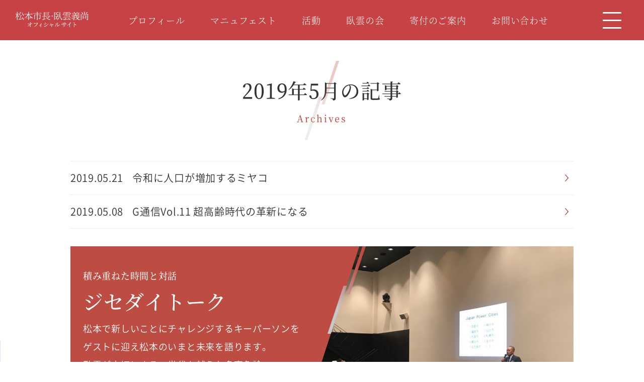

--- FILE ---
content_type: text/html; charset=UTF-8
request_url: https://gaun-yoshinao.com/2019/05/
body_size: 8698
content:
<!DOCTYPE html>
<html>
<head>
<meta charset="UTF-8">
<meta name="format-detection" content="telephone=no">
<meta name="viewport" content="width=device-width,initial-scale=1.0,minimum-scale=1.0">
<title>5月, 2019 | がうん義尚オフィシャルサイト-</title>
<link rel="stylesheet" href="https://gaun-yoshinao.com/wp-content/themes/gaunnokai2024/assets/fonts/notosans-cjk-jp/css/notosans-cjk-jp.css">
<link rel="stylesheet" href="https://gaun-yoshinao.com/wp-content/themes/gaunnokai2024/assets/fonts/notoserif-cjk-jp/css/notoserif-cjk-jp.css">
<!-- Google Tag Manager -->
<script>(function(w,d,s,l,i){w[l]=w[l]||[];w[l].push({'gtm.start':
new Date().getTime(),event:'gtm.js'});var f=d.getElementsByTagName(s)[0],
j=d.createElement(s),dl=l!='dataLayer'?'&l='+l:'';j.async=true;j.src=
'https://www.googletagmanager.com/gtm.js?id='+i+dl;f.parentNode.insertBefore(j,f);
})(window,document,'script','dataLayer','GTM-TGWW9LS');</script>
<!-- End Google Tag Manager -->
	
	
	
	
	

		<!-- All in One SEO 4.9.3 - aioseo.com -->
	<meta name="robots" content="noindex, max-image-preview:large" />
	<link rel="canonical" href="https://gaun-yoshinao.com/2019/05/" />
	<meta name="generator" content="All in One SEO (AIOSEO) 4.9.3" />
		<script type="application/ld+json" class="aioseo-schema">
			{"@context":"https:\/\/schema.org","@graph":[{"@type":"BreadcrumbList","@id":"https:\/\/gaun-yoshinao.com\/2019\/05\/#breadcrumblist","itemListElement":[{"@type":"ListItem","@id":"https:\/\/gaun-yoshinao.com#listItem","position":1,"name":"Home","item":"https:\/\/gaun-yoshinao.com","nextItem":{"@type":"ListItem","@id":"https:\/\/gaun-yoshinao.com\/2019\/#listItem","name":2019}},{"@type":"ListItem","@id":"https:\/\/gaun-yoshinao.com\/2019\/#listItem","position":2,"name":2019,"item":"https:\/\/gaun-yoshinao.com\/2019\/","nextItem":{"@type":"ListItem","@id":"https:\/\/gaun-yoshinao.com\/2019\/05\/#listItem","name":"05"},"previousItem":{"@type":"ListItem","@id":"https:\/\/gaun-yoshinao.com#listItem","name":"Home"}},{"@type":"ListItem","@id":"https:\/\/gaun-yoshinao.com\/2019\/05\/#listItem","position":3,"name":"05","previousItem":{"@type":"ListItem","@id":"https:\/\/gaun-yoshinao.com\/2019\/#listItem","name":2019}}]},{"@type":"CollectionPage","@id":"https:\/\/gaun-yoshinao.com\/2019\/05\/#collectionpage","url":"https:\/\/gaun-yoshinao.com\/2019\/05\/","name":"5\u6708, 2019 | \u304c\u3046\u3093\u7fa9\u5c1a\u30aa\u30d5\u30a3\u30b7\u30e3\u30eb\u30b5\u30a4\u30c8","inLanguage":"ja","isPartOf":{"@id":"https:\/\/gaun-yoshinao.com\/#website"},"breadcrumb":{"@id":"https:\/\/gaun-yoshinao.com\/2019\/05\/#breadcrumblist"}},{"@type":"Organization","@id":"https:\/\/gaun-yoshinao.com\/#organization","name":"\u304c\u3046\u3093\u7fa9\u5c1a\u30aa\u30d5\u30a3\u30b7\u30e3\u30eb\u30b5\u30a4\u30c8","description":"\u30b7\u30f3\u30ab\u3092\u6b62\u3081\u306a\u3044\u3002\u677e\u672c\u3092\u3055\u3089\u306b\u524d\u3078\u3002","url":"https:\/\/gaun-yoshinao.com\/"},{"@type":"WebSite","@id":"https:\/\/gaun-yoshinao.com\/#website","url":"https:\/\/gaun-yoshinao.com\/","name":"\u304c\u3046\u3093\u7fa9\u5c1a\u30aa\u30d5\u30a3\u30b7\u30e3\u30eb\u30b5\u30a4\u30c8","description":"\u30b7\u30f3\u30ab\u3092\u6b62\u3081\u306a\u3044\u3002\u677e\u672c\u3092\u3055\u3089\u306b\u524d\u3078\u3002","inLanguage":"ja","publisher":{"@id":"https:\/\/gaun-yoshinao.com\/#organization"}}]}
		</script>
		<!-- All in One SEO -->

<style id='wp-img-auto-sizes-contain-inline-css' type='text/css'>
img:is([sizes=auto i],[sizes^="auto," i]){contain-intrinsic-size:3000px 1500px}
/*# sourceURL=wp-img-auto-sizes-contain-inline-css */
</style>
<style id='wp-block-library-inline-css' type='text/css'>
:root{--wp-block-synced-color:#7a00df;--wp-block-synced-color--rgb:122,0,223;--wp-bound-block-color:var(--wp-block-synced-color);--wp-editor-canvas-background:#ddd;--wp-admin-theme-color:#007cba;--wp-admin-theme-color--rgb:0,124,186;--wp-admin-theme-color-darker-10:#006ba1;--wp-admin-theme-color-darker-10--rgb:0,107,160.5;--wp-admin-theme-color-darker-20:#005a87;--wp-admin-theme-color-darker-20--rgb:0,90,135;--wp-admin-border-width-focus:2px}@media (min-resolution:192dpi){:root{--wp-admin-border-width-focus:1.5px}}.wp-element-button{cursor:pointer}:root .has-very-light-gray-background-color{background-color:#eee}:root .has-very-dark-gray-background-color{background-color:#313131}:root .has-very-light-gray-color{color:#eee}:root .has-very-dark-gray-color{color:#313131}:root .has-vivid-green-cyan-to-vivid-cyan-blue-gradient-background{background:linear-gradient(135deg,#00d084,#0693e3)}:root .has-purple-crush-gradient-background{background:linear-gradient(135deg,#34e2e4,#4721fb 50%,#ab1dfe)}:root .has-hazy-dawn-gradient-background{background:linear-gradient(135deg,#faaca8,#dad0ec)}:root .has-subdued-olive-gradient-background{background:linear-gradient(135deg,#fafae1,#67a671)}:root .has-atomic-cream-gradient-background{background:linear-gradient(135deg,#fdd79a,#004a59)}:root .has-nightshade-gradient-background{background:linear-gradient(135deg,#330968,#31cdcf)}:root .has-midnight-gradient-background{background:linear-gradient(135deg,#020381,#2874fc)}:root{--wp--preset--font-size--normal:16px;--wp--preset--font-size--huge:42px}.has-regular-font-size{font-size:1em}.has-larger-font-size{font-size:2.625em}.has-normal-font-size{font-size:var(--wp--preset--font-size--normal)}.has-huge-font-size{font-size:var(--wp--preset--font-size--huge)}.has-text-align-center{text-align:center}.has-text-align-left{text-align:left}.has-text-align-right{text-align:right}.has-fit-text{white-space:nowrap!important}#end-resizable-editor-section{display:none}.aligncenter{clear:both}.items-justified-left{justify-content:flex-start}.items-justified-center{justify-content:center}.items-justified-right{justify-content:flex-end}.items-justified-space-between{justify-content:space-between}.screen-reader-text{border:0;clip-path:inset(50%);height:1px;margin:-1px;overflow:hidden;padding:0;position:absolute;width:1px;word-wrap:normal!important}.screen-reader-text:focus{background-color:#ddd;clip-path:none;color:#444;display:block;font-size:1em;height:auto;left:5px;line-height:normal;padding:15px 23px 14px;text-decoration:none;top:5px;width:auto;z-index:100000}html :where(.has-border-color){border-style:solid}html :where([style*=border-top-color]){border-top-style:solid}html :where([style*=border-right-color]){border-right-style:solid}html :where([style*=border-bottom-color]){border-bottom-style:solid}html :where([style*=border-left-color]){border-left-style:solid}html :where([style*=border-width]){border-style:solid}html :where([style*=border-top-width]){border-top-style:solid}html :where([style*=border-right-width]){border-right-style:solid}html :where([style*=border-bottom-width]){border-bottom-style:solid}html :where([style*=border-left-width]){border-left-style:solid}html :where(img[class*=wp-image-]){height:auto;max-width:100%}:where(figure){margin:0 0 1em}html :where(.is-position-sticky){--wp-admin--admin-bar--position-offset:var(--wp-admin--admin-bar--height,0px)}@media screen and (max-width:600px){html :where(.is-position-sticky){--wp-admin--admin-bar--position-offset:0px}}

/*# sourceURL=wp-block-library-inline-css */
</style><style id='global-styles-inline-css' type='text/css'>
:root{--wp--preset--aspect-ratio--square: 1;--wp--preset--aspect-ratio--4-3: 4/3;--wp--preset--aspect-ratio--3-4: 3/4;--wp--preset--aspect-ratio--3-2: 3/2;--wp--preset--aspect-ratio--2-3: 2/3;--wp--preset--aspect-ratio--16-9: 16/9;--wp--preset--aspect-ratio--9-16: 9/16;--wp--preset--color--black: #000000;--wp--preset--color--cyan-bluish-gray: #abb8c3;--wp--preset--color--white: #ffffff;--wp--preset--color--pale-pink: #f78da7;--wp--preset--color--vivid-red: #cf2e2e;--wp--preset--color--luminous-vivid-orange: #ff6900;--wp--preset--color--luminous-vivid-amber: #fcb900;--wp--preset--color--light-green-cyan: #7bdcb5;--wp--preset--color--vivid-green-cyan: #00d084;--wp--preset--color--pale-cyan-blue: #8ed1fc;--wp--preset--color--vivid-cyan-blue: #0693e3;--wp--preset--color--vivid-purple: #9b51e0;--wp--preset--gradient--vivid-cyan-blue-to-vivid-purple: linear-gradient(135deg,rgb(6,147,227) 0%,rgb(155,81,224) 100%);--wp--preset--gradient--light-green-cyan-to-vivid-green-cyan: linear-gradient(135deg,rgb(122,220,180) 0%,rgb(0,208,130) 100%);--wp--preset--gradient--luminous-vivid-amber-to-luminous-vivid-orange: linear-gradient(135deg,rgb(252,185,0) 0%,rgb(255,105,0) 100%);--wp--preset--gradient--luminous-vivid-orange-to-vivid-red: linear-gradient(135deg,rgb(255,105,0) 0%,rgb(207,46,46) 100%);--wp--preset--gradient--very-light-gray-to-cyan-bluish-gray: linear-gradient(135deg,rgb(238,238,238) 0%,rgb(169,184,195) 100%);--wp--preset--gradient--cool-to-warm-spectrum: linear-gradient(135deg,rgb(74,234,220) 0%,rgb(151,120,209) 20%,rgb(207,42,186) 40%,rgb(238,44,130) 60%,rgb(251,105,98) 80%,rgb(254,248,76) 100%);--wp--preset--gradient--blush-light-purple: linear-gradient(135deg,rgb(255,206,236) 0%,rgb(152,150,240) 100%);--wp--preset--gradient--blush-bordeaux: linear-gradient(135deg,rgb(254,205,165) 0%,rgb(254,45,45) 50%,rgb(107,0,62) 100%);--wp--preset--gradient--luminous-dusk: linear-gradient(135deg,rgb(255,203,112) 0%,rgb(199,81,192) 50%,rgb(65,88,208) 100%);--wp--preset--gradient--pale-ocean: linear-gradient(135deg,rgb(255,245,203) 0%,rgb(182,227,212) 50%,rgb(51,167,181) 100%);--wp--preset--gradient--electric-grass: linear-gradient(135deg,rgb(202,248,128) 0%,rgb(113,206,126) 100%);--wp--preset--gradient--midnight: linear-gradient(135deg,rgb(2,3,129) 0%,rgb(40,116,252) 100%);--wp--preset--font-size--small: 13px;--wp--preset--font-size--medium: 20px;--wp--preset--font-size--large: 36px;--wp--preset--font-size--x-large: 42px;--wp--preset--spacing--20: 0.44rem;--wp--preset--spacing--30: 0.67rem;--wp--preset--spacing--40: 1rem;--wp--preset--spacing--50: 1.5rem;--wp--preset--spacing--60: 2.25rem;--wp--preset--spacing--70: 3.38rem;--wp--preset--spacing--80: 5.06rem;--wp--preset--shadow--natural: 6px 6px 9px rgba(0, 0, 0, 0.2);--wp--preset--shadow--deep: 12px 12px 50px rgba(0, 0, 0, 0.4);--wp--preset--shadow--sharp: 6px 6px 0px rgba(0, 0, 0, 0.2);--wp--preset--shadow--outlined: 6px 6px 0px -3px rgb(255, 255, 255), 6px 6px rgb(0, 0, 0);--wp--preset--shadow--crisp: 6px 6px 0px rgb(0, 0, 0);}:where(.is-layout-flex){gap: 0.5em;}:where(.is-layout-grid){gap: 0.5em;}body .is-layout-flex{display: flex;}.is-layout-flex{flex-wrap: wrap;align-items: center;}.is-layout-flex > :is(*, div){margin: 0;}body .is-layout-grid{display: grid;}.is-layout-grid > :is(*, div){margin: 0;}:where(.wp-block-columns.is-layout-flex){gap: 2em;}:where(.wp-block-columns.is-layout-grid){gap: 2em;}:where(.wp-block-post-template.is-layout-flex){gap: 1.25em;}:where(.wp-block-post-template.is-layout-grid){gap: 1.25em;}.has-black-color{color: var(--wp--preset--color--black) !important;}.has-cyan-bluish-gray-color{color: var(--wp--preset--color--cyan-bluish-gray) !important;}.has-white-color{color: var(--wp--preset--color--white) !important;}.has-pale-pink-color{color: var(--wp--preset--color--pale-pink) !important;}.has-vivid-red-color{color: var(--wp--preset--color--vivid-red) !important;}.has-luminous-vivid-orange-color{color: var(--wp--preset--color--luminous-vivid-orange) !important;}.has-luminous-vivid-amber-color{color: var(--wp--preset--color--luminous-vivid-amber) !important;}.has-light-green-cyan-color{color: var(--wp--preset--color--light-green-cyan) !important;}.has-vivid-green-cyan-color{color: var(--wp--preset--color--vivid-green-cyan) !important;}.has-pale-cyan-blue-color{color: var(--wp--preset--color--pale-cyan-blue) !important;}.has-vivid-cyan-blue-color{color: var(--wp--preset--color--vivid-cyan-blue) !important;}.has-vivid-purple-color{color: var(--wp--preset--color--vivid-purple) !important;}.has-black-background-color{background-color: var(--wp--preset--color--black) !important;}.has-cyan-bluish-gray-background-color{background-color: var(--wp--preset--color--cyan-bluish-gray) !important;}.has-white-background-color{background-color: var(--wp--preset--color--white) !important;}.has-pale-pink-background-color{background-color: var(--wp--preset--color--pale-pink) !important;}.has-vivid-red-background-color{background-color: var(--wp--preset--color--vivid-red) !important;}.has-luminous-vivid-orange-background-color{background-color: var(--wp--preset--color--luminous-vivid-orange) !important;}.has-luminous-vivid-amber-background-color{background-color: var(--wp--preset--color--luminous-vivid-amber) !important;}.has-light-green-cyan-background-color{background-color: var(--wp--preset--color--light-green-cyan) !important;}.has-vivid-green-cyan-background-color{background-color: var(--wp--preset--color--vivid-green-cyan) !important;}.has-pale-cyan-blue-background-color{background-color: var(--wp--preset--color--pale-cyan-blue) !important;}.has-vivid-cyan-blue-background-color{background-color: var(--wp--preset--color--vivid-cyan-blue) !important;}.has-vivid-purple-background-color{background-color: var(--wp--preset--color--vivid-purple) !important;}.has-black-border-color{border-color: var(--wp--preset--color--black) !important;}.has-cyan-bluish-gray-border-color{border-color: var(--wp--preset--color--cyan-bluish-gray) !important;}.has-white-border-color{border-color: var(--wp--preset--color--white) !important;}.has-pale-pink-border-color{border-color: var(--wp--preset--color--pale-pink) !important;}.has-vivid-red-border-color{border-color: var(--wp--preset--color--vivid-red) !important;}.has-luminous-vivid-orange-border-color{border-color: var(--wp--preset--color--luminous-vivid-orange) !important;}.has-luminous-vivid-amber-border-color{border-color: var(--wp--preset--color--luminous-vivid-amber) !important;}.has-light-green-cyan-border-color{border-color: var(--wp--preset--color--light-green-cyan) !important;}.has-vivid-green-cyan-border-color{border-color: var(--wp--preset--color--vivid-green-cyan) !important;}.has-pale-cyan-blue-border-color{border-color: var(--wp--preset--color--pale-cyan-blue) !important;}.has-vivid-cyan-blue-border-color{border-color: var(--wp--preset--color--vivid-cyan-blue) !important;}.has-vivid-purple-border-color{border-color: var(--wp--preset--color--vivid-purple) !important;}.has-vivid-cyan-blue-to-vivid-purple-gradient-background{background: var(--wp--preset--gradient--vivid-cyan-blue-to-vivid-purple) !important;}.has-light-green-cyan-to-vivid-green-cyan-gradient-background{background: var(--wp--preset--gradient--light-green-cyan-to-vivid-green-cyan) !important;}.has-luminous-vivid-amber-to-luminous-vivid-orange-gradient-background{background: var(--wp--preset--gradient--luminous-vivid-amber-to-luminous-vivid-orange) !important;}.has-luminous-vivid-orange-to-vivid-red-gradient-background{background: var(--wp--preset--gradient--luminous-vivid-orange-to-vivid-red) !important;}.has-very-light-gray-to-cyan-bluish-gray-gradient-background{background: var(--wp--preset--gradient--very-light-gray-to-cyan-bluish-gray) !important;}.has-cool-to-warm-spectrum-gradient-background{background: var(--wp--preset--gradient--cool-to-warm-spectrum) !important;}.has-blush-light-purple-gradient-background{background: var(--wp--preset--gradient--blush-light-purple) !important;}.has-blush-bordeaux-gradient-background{background: var(--wp--preset--gradient--blush-bordeaux) !important;}.has-luminous-dusk-gradient-background{background: var(--wp--preset--gradient--luminous-dusk) !important;}.has-pale-ocean-gradient-background{background: var(--wp--preset--gradient--pale-ocean) !important;}.has-electric-grass-gradient-background{background: var(--wp--preset--gradient--electric-grass) !important;}.has-midnight-gradient-background{background: var(--wp--preset--gradient--midnight) !important;}.has-small-font-size{font-size: var(--wp--preset--font-size--small) !important;}.has-medium-font-size{font-size: var(--wp--preset--font-size--medium) !important;}.has-large-font-size{font-size: var(--wp--preset--font-size--large) !important;}.has-x-large-font-size{font-size: var(--wp--preset--font-size--x-large) !important;}
/*# sourceURL=global-styles-inline-css */
</style>

<style id='classic-theme-styles-inline-css' type='text/css'>
/*! This file is auto-generated */
.wp-block-button__link{color:#fff;background-color:#32373c;border-radius:9999px;box-shadow:none;text-decoration:none;padding:calc(.667em + 2px) calc(1.333em + 2px);font-size:1.125em}.wp-block-file__button{background:#32373c;color:#fff;text-decoration:none}
/*# sourceURL=/wp-includes/css/classic-themes.min.css */
</style>
<link rel='stylesheet' id='contact-form-7-css' href='https://gaun-yoshinao.com/wp-content/plugins/contact-form-7/includes/css/styles.css?ver=6.1.4' type='text/css' media='all' />
<link rel='stylesheet' id='style-css' href='https://gaun-yoshinao.com/wp-content/themes/gaunnokai2024/style.css?ver=1708330972' type='text/css' media='all' />
<link rel='stylesheet' id='wp-pagenavi-css' href='https://gaun-yoshinao.com/wp-content/plugins/wp-pagenavi/pagenavi-css.css?ver=2.70' type='text/css' media='all' />
<link rel="https://api.w.org/" href="https://gaun-yoshinao.com/wp-json/" /></head>
<body class="archive date wp-theme-gaunnokai2024">
<!-- Google Tag Manager (noscript) -->
<noscript><iframe src="https://www.googletagmanager.com/ns.html?id=GTM-TGWW9LS"
height="0" width="0" style="display:none;visibility:hidden"></iframe></noscript>
<!-- End Google Tag Manager (noscript) -->
<header class="main-header">
  <section class="header-wrap">
    <div class="header-logo">
      <h1><a href="https://gaun-yoshinao.com/"><img src="https://gaun-yoshinao.com/wp-content/themes/gaunnokai2024/assets/images/common/gaunlogo2.svg" alt="松本市長・臥雲義尚オフィシャルサイト"></a></h1>
    </div>
<ul class="sub-menu"><li><a href="https://gaun-yoshinao.com/profile/">プロフィール</a></li>
<li><a href="https://gaun-yoshinao.com/manifesto/">マニュフェスト</a></li>
<li><a href="https://gaun-yoshinao.com/category/reports/">活動</a></li>
<li><a href="https://gaun-yoshinao.com/supporters/">臥雲の会</a></li>
<li><a href="https://gaun-yoshinao.com/donation/">寄付のご案内</a></li>
<li><a href="https://gaun-yoshinao.com/contact/">お問い合わせ</a></li>
</ul>        <div class="header-menu">
      <div class="m-content">
        <div class="m-catchcopy">シンカを<br>止めない。<br>松本を<br>さらに前へ。</div>
<div class="topics-list">
  <h2 class="topics-title">Topics</h2>
    <ul class="post-list">
        <li class="list-item">
      <div class="list-item-data">
        <span class="post-date">2021.08.08</span>
        <a href="https://gaun-yoshinao.com/%e6%9d%be%e6%9c%ac%e5%9f%8e%e8%96%aa%e8%83%bd/" class="post-title">松本城薪能</a>
      </div>
    </li>
        <li class="list-item">
      <div class="list-item-data">
        <span class="post-date">2021.08.01</span>
        <a href="https://gaun-yoshinao.com/%e9%ab%98%e5%b1%b1%e5%b8%82-%e5%a7%89%e5%a6%b9%e9%83%bd%e5%b8%82%e6%8f%90%e6%90%ba%ef%bc%95%ef%bc%90%e5%91%a8%e5%b9%b4%e8%a8%98%e5%bf%b5%e5%bc%8f%e5%85%b8/" class="post-title">高山市 姉妹都市提携５０周年記念式典</a>
      </div>
    </li>
      </ul>
  </div>
<ul class="share-btns">
  <li><a href="https://www.facebook.com/gaunyoshinao2020/" target="_blank" rel="noopener noreferrer"><svg xmlns="http://www.w3.org/2000/svg" width="30" height="30" viewBox="0 0 30 30"><defs></defs><path d="M15,0A15,15,0,1,0,30,15,15,15,0,0,0,15,0ZM12.745,24.141v-8.33h0V15.8h-2.8V12.553h2.8v-2.4a5,5,0,0,1,.466-2.221c.012-.025.027-.049.04-.073.048-.092.1-.184.152-.27.026-.041.056-.08.083-.12.047-.068.093-.136.144-.2.031-.039.065-.074.1-.112.054-.062.107-.125.165-.183.026-.025.054-.048.08-.073.071-.067.143-.133.219-.193l.028-.02a4.344,4.344,0,0,1,2.707-.833,22.168,22.168,0,0,1,2.508.131V8.9h-1.72c-1.35,0-1.613.642-1.613,1.58v2.067h0v.009h3.216L18.9,15.8H16.1v8.339H12.745Z"/></svg></a></li>
  <li><a href="https://twitter.com/YGaun" target="_blank" rel="noopener noreferrer"><svg xmlns="http://www.w3.org/2000/svg" width="30" height="30" viewBox="0 0 30 30"><defs></defs><path d="M15,0A15,15,0,1,0,30,15,15,15,0,0,0,15,0Zm.342,13.049h.01a3.132,3.132,0,0,1-.084-.731,3.21,3.21,0,0,1,5.555-2.194,6.41,6.41,0,0,0,1.7-.6c.114-.057.228-.113.339-.176a3.2,3.2,0,0,1-1.029,1.493,2.982,2.982,0,0,1-.379.265l.017,0-.016.012a6.378,6.378,0,0,0,1.506-.368c.109-.039.219-.078.328-.122a6.5,6.5,0,0,1-1.6,1.648c.009.141.009.277.009.417A9.13,9.13,0,0,1,7.641,20.386a6.9,6.9,0,0,0,.769.047,6.413,6.413,0,0,0,3.03-.758l.058-.029c.058-.032.113-.067.169-.1a6.719,6.719,0,0,0,.726-.481h-.011l.011-.008A3.175,3.175,0,0,1,9.4,16.829a3.091,3.091,0,0,0,1.217-.01c.076-.012.153-.022.228-.038l-.017-.005.019,0a3.213,3.213,0,0,1-2.578-3.15v-.037a3.214,3.214,0,0,0,1.122.368c.109.017.219.031.33.038l-.012-.009.017,0a3.189,3.189,0,0,1-1.1-4.077c.035-.068.066-.138.106-.2a9.1,9.1,0,0,0,6.514,3.34c.031,0,.062.008.093.01Z"/></svg></a></li>
  <li><a href="https://www.instagram.com/yoshinao_gaun/" target="_blank" rel="noopener noreferrer"><svg xmlns="http://www.w3.org/2000/svg" width="26.573" height="27.025" viewBox="0 0 26.573 27.025"><defs></defs><path d="M23.217,0h-11.3A7.638,7.638,0,0,0,4.281,7.638v11.75a7.638,7.638,0,0,0,7.638,7.638h11.3a7.637,7.637,0,0,0,7.638-7.638V7.638A7.637,7.637,0,0,0,23.217,0ZM6.993,7.638a4.931,4.931,0,0,1,4.926-4.926h11.3a4.931,4.931,0,0,1,4.926,4.926v11.75a4.931,4.931,0,0,1-4.926,4.926h-11.3a4.931,4.931,0,0,1-4.926-4.926Z" transform="translate(-4.281)"/><path d="M130.412,136.622a6.238,6.238,0,1,0-6.263-6.238A6.258,6.258,0,0,0,130.412,136.622Zm0-10.532a4.294,4.294,0,1,1-4.311,4.294A4.307,4.307,0,0,1,130.412,126.089Z" transform="translate(-117.126 -116.871)"/><ellipse cx="1.731" cy="1.731" rx="1.731" ry="1.731" transform="translate(18.614 4.722)"/></svg></a></li>
  <li><a href="https://www.youtube.com/channel/UCZdnb2ctYDO3Br1B7S9QiPQ/" target="_blank" rel="noopener noreferrer"><svg xmlns="http://www.w3.org/2000/svg" width="29.997" height="22.849" viewBox="0 0 29.997 22.849"><defs></defs><path d="M28.281,63.215C26.744,61.974,21.323,61,15,61s-11.745.974-13.282,2.215C.3,64.354,0,69.5,0,72.425s.3,8.07,1.716,9.209C3.253,82.875,8.674,83.849,15,83.849s11.745-.974,13.282-2.215C29.693,80.5,30,75.347,30,72.425S29.693,64.354,28.281,63.215ZM19.5,72.566l-6.963,4.156a.164.164,0,0,1-.248-.141V68.269a.164.164,0,0,1,.248-.141L19.5,72.284a.163.163,0,0,1,.08.141A.165.165,0,0,1,19.5,72.566Z" transform="translate(0 -61)"/></svg></a></li>
  <li><a href="https://lin.ee/f5Mn3Fn" target="_blank" rel="noopener noreferrer"><svg xmlns="http://www.w3.org/2000/svg" width="28.949" height="27.621" viewBox="0 0 28.949 27.621"><defs></defs><path d="M28.949,11.759C28.949,5.267,22.457,0,14.475,0S0,5.267,0,11.759c0,5.8,5.134,10.665,12.09,11.593.464.1,1.126.3,1.259.729a2.971,2.971,0,0,1,.033,1.325s-.166,1.027-.2,1.226c-.066.364-.3,1.424,1.259.795,1.557-.662,8.347-4.9,11.361-8.413h0A10.579,10.579,0,0,0,28.949,11.759ZM9.374,15.2a.292.292,0,0,1-.265.3H5.035a.471.471,0,0,1-.2-.066h0a.471.471,0,0,1-.066-.2h0V8.943a.3.3,0,0,1,.3-.3H6.095a.3.3,0,0,1,.3.3v4.968H9.142a.271.271,0,0,1,.265.3V15.2Zm2.451,0a.271.271,0,0,1-.3.265H10.5a.292.292,0,0,1-.3-.265V8.91a.271.271,0,0,1,.3-.265h1.027a.292.292,0,0,1,.3.265Zm6.989,0a.271.271,0,0,1-.3.265H17.356c-.033-.033-.066-.033-.066-.066l-2.882-3.908v3.743a.271.271,0,0,1-.3.265H13.083a.292.292,0,0,1-.3-.265V8.943a.271.271,0,0,1,.3-.265h1.06l.033.033h0a.032.032,0,0,0,.033.033l3.014,3.908V8.91a.271.271,0,0,1,.3-.265h1.027a.292.292,0,0,1,.3.265V15.2Zm5.6-5.3a.292.292,0,0,1-.265.3H21.4v1.06h2.749a.271.271,0,0,1,.265.3v1.027a.292.292,0,0,1-.265.3H21.4v1.027h2.749a.271.271,0,0,1,.265.3v1.027a.292.292,0,0,1-.265.3H20.072a.471.471,0,0,1-.2-.066h0a.471.471,0,0,1-.066-.2h0V8.976h0a.471.471,0,0,1,.066-.2h0a.471.471,0,0,1,.2-.066h4.041a.271.271,0,0,1,.265.3V9.9Z"/></svg></a></li>
</ul>      </div>
      <ul class="menu">
<li><a href="https://gaun-yoshinao.com/manifesto/">がうん義尚『２０２４松本マニュフェスト』</a>
<ul class="child"><li><a href="https://gaun-yoshinao.com/manifesto/kosodate/">子ども・教育</a></li>
<li><a href="https://gaun-yoshinao.com/manifesto/town-planning/">交通・まちづくり</a></li>
<li><a href="https://gaun-yoshinao.com/manifesto/industry-economy/">産業・経済</a></li>
<li><a href="https://gaun-yoshinao.com/manifesto/sdgs/">防災・ＳＤＧｓ</a></li>
<li><a href="https://gaun-yoshinao.com/manifesto/cityhall/">市役所・住民自治</a></li>
</ul></li>
<li><a href="https://gaun-yoshinao.com/profile/">プロフィール</a></li>
<li><a href="https://gaun-yoshinao.com/category/reports/">活動</a></li>
<li><a href="https://gaun-yoshinao.com/category/jisedai-talk/">ジセダイトーク</a></li>
<li><a target="_blank" href="http://gaun.naganoblog.jp/e2108378.html">Gの政治考（blog)</a></li>
<li><a href="https://gaun-yoshinao.com/supporters/">臥雲の会</a></li>
<li><a href="https://gaun-yoshinao.com/donation/">寄付のご案内</a></li>
<li><a href="https://gaun-yoshinao.com/contact/">お問い合わせ</a></li>
      </ul>
      <ul class="share-btns">
  <li><a href="https://www.facebook.com/gaunyoshinao2020/" target="_blank" rel="noopener noreferrer"><svg xmlns="http://www.w3.org/2000/svg" width="30" height="30" viewBox="0 0 30 30"><defs></defs><path d="M15,0A15,15,0,1,0,30,15,15,15,0,0,0,15,0ZM12.745,24.141v-8.33h0V15.8h-2.8V12.553h2.8v-2.4a5,5,0,0,1,.466-2.221c.012-.025.027-.049.04-.073.048-.092.1-.184.152-.27.026-.041.056-.08.083-.12.047-.068.093-.136.144-.2.031-.039.065-.074.1-.112.054-.062.107-.125.165-.183.026-.025.054-.048.08-.073.071-.067.143-.133.219-.193l.028-.02a4.344,4.344,0,0,1,2.707-.833,22.168,22.168,0,0,1,2.508.131V8.9h-1.72c-1.35,0-1.613.642-1.613,1.58v2.067h0v.009h3.216L18.9,15.8H16.1v8.339H12.745Z"/></svg></a></li>
  <li><a href="https://twitter.com/YGaun" target="_blank" rel="noopener noreferrer"><svg xmlns="http://www.w3.org/2000/svg" width="30" height="30" viewBox="0 0 30 30"><defs></defs><path d="M15,0A15,15,0,1,0,30,15,15,15,0,0,0,15,0Zm.342,13.049h.01a3.132,3.132,0,0,1-.084-.731,3.21,3.21,0,0,1,5.555-2.194,6.41,6.41,0,0,0,1.7-.6c.114-.057.228-.113.339-.176a3.2,3.2,0,0,1-1.029,1.493,2.982,2.982,0,0,1-.379.265l.017,0-.016.012a6.378,6.378,0,0,0,1.506-.368c.109-.039.219-.078.328-.122a6.5,6.5,0,0,1-1.6,1.648c.009.141.009.277.009.417A9.13,9.13,0,0,1,7.641,20.386a6.9,6.9,0,0,0,.769.047,6.413,6.413,0,0,0,3.03-.758l.058-.029c.058-.032.113-.067.169-.1a6.719,6.719,0,0,0,.726-.481h-.011l.011-.008A3.175,3.175,0,0,1,9.4,16.829a3.091,3.091,0,0,0,1.217-.01c.076-.012.153-.022.228-.038l-.017-.005.019,0a3.213,3.213,0,0,1-2.578-3.15v-.037a3.214,3.214,0,0,0,1.122.368c.109.017.219.031.33.038l-.012-.009.017,0a3.189,3.189,0,0,1-1.1-4.077c.035-.068.066-.138.106-.2a9.1,9.1,0,0,0,6.514,3.34c.031,0,.062.008.093.01Z"/></svg></a></li>
  <li><a href="https://www.instagram.com/yoshinao_gaun/" target="_blank" rel="noopener noreferrer"><svg xmlns="http://www.w3.org/2000/svg" width="26.573" height="27.025" viewBox="0 0 26.573 27.025"><defs></defs><path d="M23.217,0h-11.3A7.638,7.638,0,0,0,4.281,7.638v11.75a7.638,7.638,0,0,0,7.638,7.638h11.3a7.637,7.637,0,0,0,7.638-7.638V7.638A7.637,7.637,0,0,0,23.217,0ZM6.993,7.638a4.931,4.931,0,0,1,4.926-4.926h11.3a4.931,4.931,0,0,1,4.926,4.926v11.75a4.931,4.931,0,0,1-4.926,4.926h-11.3a4.931,4.931,0,0,1-4.926-4.926Z" transform="translate(-4.281)"/><path d="M130.412,136.622a6.238,6.238,0,1,0-6.263-6.238A6.258,6.258,0,0,0,130.412,136.622Zm0-10.532a4.294,4.294,0,1,1-4.311,4.294A4.307,4.307,0,0,1,130.412,126.089Z" transform="translate(-117.126 -116.871)"/><ellipse cx="1.731" cy="1.731" rx="1.731" ry="1.731" transform="translate(18.614 4.722)"/></svg></a></li>
  <li><a href="https://www.youtube.com/channel/UCZdnb2ctYDO3Br1B7S9QiPQ/" target="_blank" rel="noopener noreferrer"><svg xmlns="http://www.w3.org/2000/svg" width="29.997" height="22.849" viewBox="0 0 29.997 22.849"><defs></defs><path d="M28.281,63.215C26.744,61.974,21.323,61,15,61s-11.745.974-13.282,2.215C.3,64.354,0,69.5,0,72.425s.3,8.07,1.716,9.209C3.253,82.875,8.674,83.849,15,83.849s11.745-.974,13.282-2.215C29.693,80.5,30,75.347,30,72.425S29.693,64.354,28.281,63.215ZM19.5,72.566l-6.963,4.156a.164.164,0,0,1-.248-.141V68.269a.164.164,0,0,1,.248-.141L19.5,72.284a.163.163,0,0,1,.08.141A.165.165,0,0,1,19.5,72.566Z" transform="translate(0 -61)"/></svg></a></li>
  <li><a href="https://lin.ee/f5Mn3Fn" target="_blank" rel="noopener noreferrer"><svg xmlns="http://www.w3.org/2000/svg" width="28.949" height="27.621" viewBox="0 0 28.949 27.621"><defs></defs><path d="M28.949,11.759C28.949,5.267,22.457,0,14.475,0S0,5.267,0,11.759c0,5.8,5.134,10.665,12.09,11.593.464.1,1.126.3,1.259.729a2.971,2.971,0,0,1,.033,1.325s-.166,1.027-.2,1.226c-.066.364-.3,1.424,1.259.795,1.557-.662,8.347-4.9,11.361-8.413h0A10.579,10.579,0,0,0,28.949,11.759ZM9.374,15.2a.292.292,0,0,1-.265.3H5.035a.471.471,0,0,1-.2-.066h0a.471.471,0,0,1-.066-.2h0V8.943a.3.3,0,0,1,.3-.3H6.095a.3.3,0,0,1,.3.3v4.968H9.142a.271.271,0,0,1,.265.3V15.2Zm2.451,0a.271.271,0,0,1-.3.265H10.5a.292.292,0,0,1-.3-.265V8.91a.271.271,0,0,1,.3-.265h1.027a.292.292,0,0,1,.3.265Zm6.989,0a.271.271,0,0,1-.3.265H17.356c-.033-.033-.066-.033-.066-.066l-2.882-3.908v3.743a.271.271,0,0,1-.3.265H13.083a.292.292,0,0,1-.3-.265V8.943a.271.271,0,0,1,.3-.265h1.06l.033.033h0a.032.032,0,0,0,.033.033l3.014,3.908V8.91a.271.271,0,0,1,.3-.265h1.027a.292.292,0,0,1,.3.265V15.2Zm5.6-5.3a.292.292,0,0,1-.265.3H21.4v1.06h2.749a.271.271,0,0,1,.265.3v1.027a.292.292,0,0,1-.265.3H21.4v1.027h2.749a.271.271,0,0,1,.265.3v1.027a.292.292,0,0,1-.265.3H20.072a.471.471,0,0,1-.2-.066h0a.471.471,0,0,1-.066-.2h0V8.976h0a.471.471,0,0,1,.066-.2h0a.471.471,0,0,1,.2-.066h4.041a.271.271,0,0,1,.265.3V9.9Z"/></svg></a></li>
</ul>    </div>
        <div class="btn-menu"><span></span></div>
  </section>
</header>

<main class="main-content">
<header class="page-header">
  <div class="cnt-title">
    <h1>
    2019年5月の記事    </h1>
    <span>Archives</span>
  </div>
</header>

<article class="sec">
  <div class="inner">
    <div class="post-list-wrap">
      <ul class="post-list">
              <li class="list-item">
          <div class="list-item-data">
            <span class="post-date">2019.05.21</span>
            <a href="https://gaun-yoshinao.com/%e4%bb%a4%e5%92%8c%e3%81%ab%e4%ba%ba%e5%8f%a3%e3%81%8c%e5%a2%97%e5%8a%a0%e3%81%99%e3%82%8b%e3%83%9f%e3%83%a4%e3%82%b3/" class="post-title">令和に人口が増加するミヤコ</a>
          </div>
        </li>
                <li class="list-item">
          <div class="list-item-data">
            <span class="post-date">2019.05.08</span>
            <a href="https://gaun-yoshinao.com/g%e9%80%9a%e4%bf%a1vol-11-%e8%b6%85%e9%ab%98%e9%bd%a2%e6%99%82%e4%bb%a3%e3%81%ae%e9%9d%a9%e6%96%b0%e3%81%ab%e3%81%aa%e3%82%8b/" class="post-title">G通信Vol.11 超高齢時代の革新になる</a>
          </div>
        </li>
              </ul>
    </div>
  </div>
</article>


<div class="sec sec---bottom">
  <div class="inner">

    <div class="boxlayout1 boxlayout1---jisedaitalk">
      <div class="box-data">
        <em>積み重ねた時間と対話</em>
        <h3>ジセダイトーク</h3>
        <p>松本で新しいことにチャレンジするキーパーソンをゲストに迎え<br class="no-pc">松本のいまと未来を語ります。<br>臥雲が大切にする、世代を越えた多事争論。</p>
        <div class="btn-wrap"><a class="btn btn-2" href="https://gaun-yoshinao.com/category/jisedai-talk/">もっと詳しく</a></div>
      </div>
      <div class="box-img"></div>
    </div>

  </div>
</div>

</main>
<footer class="footer-wrap">
  <div class="inner">
    <div class="footer-logo">
      <a href="https://gaun-yoshinao.com/"><img src="https://gaun-yoshinao.com/wp-content/themes/gaunnokai2024/assets/images/common/logo2.svg" alt="がうん義尚オフィシャルサイト"></a>
    </div>
    <ul class="share-btns">
  <li><a href="https://www.facebook.com/gaunyoshinao2020/" target="_blank" rel="noopener noreferrer"><svg xmlns="http://www.w3.org/2000/svg" width="30" height="30" viewBox="0 0 30 30"><defs></defs><path d="M15,0A15,15,0,1,0,30,15,15,15,0,0,0,15,0ZM12.745,24.141v-8.33h0V15.8h-2.8V12.553h2.8v-2.4a5,5,0,0,1,.466-2.221c.012-.025.027-.049.04-.073.048-.092.1-.184.152-.27.026-.041.056-.08.083-.12.047-.068.093-.136.144-.2.031-.039.065-.074.1-.112.054-.062.107-.125.165-.183.026-.025.054-.048.08-.073.071-.067.143-.133.219-.193l.028-.02a4.344,4.344,0,0,1,2.707-.833,22.168,22.168,0,0,1,2.508.131V8.9h-1.72c-1.35,0-1.613.642-1.613,1.58v2.067h0v.009h3.216L18.9,15.8H16.1v8.339H12.745Z"/></svg></a></li>
  <li><a href="https://twitter.com/YGaun" target="_blank" rel="noopener noreferrer"><svg xmlns="http://www.w3.org/2000/svg" width="30" height="30" viewBox="0 0 30 30"><defs></defs><path d="M15,0A15,15,0,1,0,30,15,15,15,0,0,0,15,0Zm.342,13.049h.01a3.132,3.132,0,0,1-.084-.731,3.21,3.21,0,0,1,5.555-2.194,6.41,6.41,0,0,0,1.7-.6c.114-.057.228-.113.339-.176a3.2,3.2,0,0,1-1.029,1.493,2.982,2.982,0,0,1-.379.265l.017,0-.016.012a6.378,6.378,0,0,0,1.506-.368c.109-.039.219-.078.328-.122a6.5,6.5,0,0,1-1.6,1.648c.009.141.009.277.009.417A9.13,9.13,0,0,1,7.641,20.386a6.9,6.9,0,0,0,.769.047,6.413,6.413,0,0,0,3.03-.758l.058-.029c.058-.032.113-.067.169-.1a6.719,6.719,0,0,0,.726-.481h-.011l.011-.008A3.175,3.175,0,0,1,9.4,16.829a3.091,3.091,0,0,0,1.217-.01c.076-.012.153-.022.228-.038l-.017-.005.019,0a3.213,3.213,0,0,1-2.578-3.15v-.037a3.214,3.214,0,0,0,1.122.368c.109.017.219.031.33.038l-.012-.009.017,0a3.189,3.189,0,0,1-1.1-4.077c.035-.068.066-.138.106-.2a9.1,9.1,0,0,0,6.514,3.34c.031,0,.062.008.093.01Z"/></svg></a></li>
  <li><a href="https://www.instagram.com/yoshinao_gaun/" target="_blank" rel="noopener noreferrer"><svg xmlns="http://www.w3.org/2000/svg" width="26.573" height="27.025" viewBox="0 0 26.573 27.025"><defs></defs><path d="M23.217,0h-11.3A7.638,7.638,0,0,0,4.281,7.638v11.75a7.638,7.638,0,0,0,7.638,7.638h11.3a7.637,7.637,0,0,0,7.638-7.638V7.638A7.637,7.637,0,0,0,23.217,0ZM6.993,7.638a4.931,4.931,0,0,1,4.926-4.926h11.3a4.931,4.931,0,0,1,4.926,4.926v11.75a4.931,4.931,0,0,1-4.926,4.926h-11.3a4.931,4.931,0,0,1-4.926-4.926Z" transform="translate(-4.281)"/><path d="M130.412,136.622a6.238,6.238,0,1,0-6.263-6.238A6.258,6.258,0,0,0,130.412,136.622Zm0-10.532a4.294,4.294,0,1,1-4.311,4.294A4.307,4.307,0,0,1,130.412,126.089Z" transform="translate(-117.126 -116.871)"/><ellipse cx="1.731" cy="1.731" rx="1.731" ry="1.731" transform="translate(18.614 4.722)"/></svg></a></li>
  <li><a href="https://www.youtube.com/channel/UCZdnb2ctYDO3Br1B7S9QiPQ/" target="_blank" rel="noopener noreferrer"><svg xmlns="http://www.w3.org/2000/svg" width="29.997" height="22.849" viewBox="0 0 29.997 22.849"><defs></defs><path d="M28.281,63.215C26.744,61.974,21.323,61,15,61s-11.745.974-13.282,2.215C.3,64.354,0,69.5,0,72.425s.3,8.07,1.716,9.209C3.253,82.875,8.674,83.849,15,83.849s11.745-.974,13.282-2.215C29.693,80.5,30,75.347,30,72.425S29.693,64.354,28.281,63.215ZM19.5,72.566l-6.963,4.156a.164.164,0,0,1-.248-.141V68.269a.164.164,0,0,1,.248-.141L19.5,72.284a.163.163,0,0,1,.08.141A.165.165,0,0,1,19.5,72.566Z" transform="translate(0 -61)"/></svg></a></li>
  <li><a href="https://lin.ee/f5Mn3Fn" target="_blank" rel="noopener noreferrer"><svg xmlns="http://www.w3.org/2000/svg" width="28.949" height="27.621" viewBox="0 0 28.949 27.621"><defs></defs><path d="M28.949,11.759C28.949,5.267,22.457,0,14.475,0S0,5.267,0,11.759c0,5.8,5.134,10.665,12.09,11.593.464.1,1.126.3,1.259.729a2.971,2.971,0,0,1,.033,1.325s-.166,1.027-.2,1.226c-.066.364-.3,1.424,1.259.795,1.557-.662,8.347-4.9,11.361-8.413h0A10.579,10.579,0,0,0,28.949,11.759ZM9.374,15.2a.292.292,0,0,1-.265.3H5.035a.471.471,0,0,1-.2-.066h0a.471.471,0,0,1-.066-.2h0V8.943a.3.3,0,0,1,.3-.3H6.095a.3.3,0,0,1,.3.3v4.968H9.142a.271.271,0,0,1,.265.3V15.2Zm2.451,0a.271.271,0,0,1-.3.265H10.5a.292.292,0,0,1-.3-.265V8.91a.271.271,0,0,1,.3-.265h1.027a.292.292,0,0,1,.3.265Zm6.989,0a.271.271,0,0,1-.3.265H17.356c-.033-.033-.066-.033-.066-.066l-2.882-3.908v3.743a.271.271,0,0,1-.3.265H13.083a.292.292,0,0,1-.3-.265V8.943a.271.271,0,0,1,.3-.265h1.06l.033.033h0a.032.032,0,0,0,.033.033l3.014,3.908V8.91a.271.271,0,0,1,.3-.265h1.027a.292.292,0,0,1,.3.265V15.2Zm5.6-5.3a.292.292,0,0,1-.265.3H21.4v1.06h2.749a.271.271,0,0,1,.265.3v1.027a.292.292,0,0,1-.265.3H21.4v1.027h2.749a.271.271,0,0,1,.265.3v1.027a.292.292,0,0,1-.265.3H20.072a.471.471,0,0,1-.2-.066h0a.471.471,0,0,1-.066-.2h0V8.976h0a.471.471,0,0,1,.066-.2h0a.471.471,0,0,1,.2-.066h4.041a.271.271,0,0,1,.265.3V9.9Z"/></svg></a></li>
</ul>  </div>
</footer>

<script type="speculationrules">
{"prefetch":[{"source":"document","where":{"and":[{"href_matches":"/*"},{"not":{"href_matches":["/wp-*.php","/wp-admin/*","/wp-content/uploads/*","/wp-content/*","/wp-content/plugins/*","/wp-content/themes/gaunnokai2024/*","/*\\?(.+)"]}},{"not":{"selector_matches":"a[rel~=\"nofollow\"]"}},{"not":{"selector_matches":".no-prefetch, .no-prefetch a"}}]},"eagerness":"conservative"}]}
</script>
<script type="text/javascript" src="https://gaun-yoshinao.com/wp-includes/js/dist/hooks.min.js?ver=dd5603f07f9220ed27f1" id="wp-hooks-js"></script>
<script type="text/javascript" src="https://gaun-yoshinao.com/wp-includes/js/dist/i18n.min.js?ver=c26c3dc7bed366793375" id="wp-i18n-js"></script>
<script type="text/javascript" id="wp-i18n-js-after">
/* <![CDATA[ */
wp.i18n.setLocaleData( { 'text direction\u0004ltr': [ 'ltr' ] } );
//# sourceURL=wp-i18n-js-after
/* ]]> */
</script>
<script type="text/javascript" src="https://gaun-yoshinao.com/wp-content/plugins/contact-form-7/includes/swv/js/index.js?ver=6.1.4" id="swv-js"></script>
<script type="text/javascript" id="contact-form-7-js-translations">
/* <![CDATA[ */
( function( domain, translations ) {
	var localeData = translations.locale_data[ domain ] || translations.locale_data.messages;
	localeData[""].domain = domain;
	wp.i18n.setLocaleData( localeData, domain );
} )( "contact-form-7", {"translation-revision-date":"2025-11-30 08:12:23+0000","generator":"GlotPress\/4.0.3","domain":"messages","locale_data":{"messages":{"":{"domain":"messages","plural-forms":"nplurals=1; plural=0;","lang":"ja_JP"},"This contact form is placed in the wrong place.":["\u3053\u306e\u30b3\u30f3\u30bf\u30af\u30c8\u30d5\u30a9\u30fc\u30e0\u306f\u9593\u9055\u3063\u305f\u4f4d\u7f6e\u306b\u7f6e\u304b\u308c\u3066\u3044\u307e\u3059\u3002"],"Error:":["\u30a8\u30e9\u30fc:"]}},"comment":{"reference":"includes\/js\/index.js"}} );
//# sourceURL=contact-form-7-js-translations
/* ]]> */
</script>
<script type="text/javascript" id="contact-form-7-js-before">
/* <![CDATA[ */
var wpcf7 = {
    "api": {
        "root": "https:\/\/gaun-yoshinao.com\/wp-json\/",
        "namespace": "contact-form-7\/v1"
    }
};
//# sourceURL=contact-form-7-js-before
/* ]]> */
</script>
<script type="text/javascript" src="https://gaun-yoshinao.com/wp-content/plugins/contact-form-7/includes/js/index.js?ver=6.1.4" id="contact-form-7-js"></script>
<script type="text/javascript" src="https://gaun-yoshinao.com/wp-includes/js/jquery/jquery.min.js?ver=3.7.1" id="jquery-core-js"></script>
<script type="text/javascript" src="https://gaun-yoshinao.com/wp-includes/js/jquery/jquery-migrate.min.js?ver=3.4.1" id="jquery-migrate-js"></script>
<script type="text/javascript" src="https://gaun-yoshinao.com/wp-content/themes/gaunnokai2024/assets/js/wow.min.js" id="wow-js"></script>
<script type="text/javascript" src="https://gaun-yoshinao.com/wp-content/themes/gaunnokai2024/assets/js/gmenu.js" id="gmenu-js"></script>
<script type="text/javascript" src="https://gaun-yoshinao.com/wp-content/themes/gaunnokai2024/assets/js/script.js" id="script-js"></script>
<script>new WOW().init();</script>
</body>
</html>


--- FILE ---
content_type: text/css
request_url: https://gaun-yoshinao.com/wp-content/themes/gaunnokai2024/assets/fonts/notosans-cjk-jp/css/notosans-cjk-jp.css
body_size: 259
content:
@charset 'UTF-8';
/*
Thin	    100
Light	    300
DemiLight	350
Regular	    400
Medium	    500
Bold	    700
Black	    900
表示サンプル：https://minoryorg.github.io/Noto-Sans-CJK-JP/
*/
@font-face{
  font-weight: 300;
  font-style: normal;
  font-family: 'Noto Sans CJK JP';
  src: url('../NotoSansCJKjp-DemiLight.woff2') format('woff2'), url('../NotoSansCJKjp-DemiLight.woff') format('woff'), url('../NotoSansCJKjp-DemiLight.ttf') format('truetype'), url('../NotoSansCJKjp-DemiLight.eot') format('embedded-opentype');
}

@font-face{
  font-weight: 500;
  font-style: normal;
  font-family: 'Noto Sans CJK JP';
  src: url('../NotoSansCJKjp-Medium.woff2') format('woff2'), url('../NotoSansCJKjp-Medium.woff') format('woff'), url('../NotoSansCJKjp-Medium.ttf') format('truetype'), url('../NotoSansCJKjp-Medium.eot') format('embedded-opentype');
}

@font-face{
  font-weight: 700;
  font-style: normal;
  font-family: 'Noto Sans CJK JP';
  src: url('../NotoSansCJKjp-Bold.woff2') format('woff2'), url('../NotoSansCJKjp-Bold.woff') format('woff'), url('../NotoSansCJKjp-Bold.ttf') format('truetype'), url('../NotoSansCJKjp-Bold.eot') format('embedded-opentype');
}


--- FILE ---
content_type: text/css
request_url: https://gaun-yoshinao.com/wp-content/themes/gaunnokai2024/assets/fonts/notoserif-cjk-jp/css/notoserif-cjk-jp.css
body_size: 164
content:
/*
Extra Light 100
Light	    300
DemiLight	350
Regular	    400
Medium	    500
Semi Bold	600
Bold	    700
Black	    900
*/
@font-face{
  font-weight: 300;
  font-style: normal;
  font-family: 'Noto Serif CJK JP';
  src: url('../NotoSerifCJKjp-Light.woff2') format('woff2'), url('../NotoSerifCJKjp-Light.woff') format('woff'), url('../NotoSerifCJKjp-Light.ttf') format('truetype');
}

@font-face{
  font-weight: 500;
  font-style: normal;
  font-family: 'Noto Serif CJK JP';
  src: url('../NotoSerifCJKjp-Medium.woff2') format('woff2'), url('../NotoSerifCJKjp-Medium.woff') format('woff'), url('../NotoSerifCJKjp-Medium.ttf') format('truetype');
}

@font-face{
  font-weight: 700;
  font-style: normal;
  font-family: 'Noto Serif CJK JP';
  src: url('../NotoSerifCJKjp-Bold.woff2') format('woff2'), url('../NotoSerifCJKjp-Bold.woff') format('woff'), url('../NotoSerifCJKjp-Bold.ttf') format('truetype');
}


--- FILE ---
content_type: text/css
request_url: https://gaun-yoshinao.com/wp-content/themes/gaunnokai2024/style.css?ver=1708330972
body_size: 20704
content:
@charset 'UTF-8';
/*
Theme Name:gaunnokai2024
Author:
Author URI:
*/
/*!
 * ress.css • v1.2.2
 * MIT License
 * github.com/filipelinhares/ress
 */
html{
  overflow-y: scroll;
  box-sizing: border-box;
  -webkit-text-size-adjust: 100%;
}

*,
:after,
:before{
  box-sizing: inherit; 
  background-repeat: no-repeat;
}

:after,
:before{
  vertical-align: inherit; 
  text-decoration: inherit;
}

*{
  margin: 0; 
  padding: 0;
}

audio:not([controls]){
  display: none;
  height: 0;
}

hr{
  overflow: visible;
}

article,
aside,
details,
figcaption,
figure,
footer,
header,
main,
menu,
nav,
section,
summary{
  display: block;
}

summary{
  display: list-item;
}

small{
  font-size: 80%;
}

[hidden],
template{
  display: none;
}

abbr[title]{
  border-bottom: 1px dotted;
  text-decoration: none;
}

a{
  background-color: transparent;

  -webkit-text-decoration-skip: objects;
}

a:active,
a:hover{
  outline-width: 0;
}

code,
kbd,
pre,
samp{
  font-family: monospace,monospace;
}

b,
strong{
  font-weight: bolder;
}

dfn{
  font-style: italic;
}

mark{
  background-color: #ff0;
  color: #000;
}

sub,
sup{
  position: relative;
  vertical-align: baseline; 
  font-size: 75%;
  line-height: 0;
}

sub{
  bottom: -.25em;
}

sup{
  top: -.5em;
}

input{
  border-radius: 0;
}

[role=button],
[type=button],
[type=reset],
[type=submit],
button{
  cursor: pointer;
}

[disabled]{
  cursor: default;
}

[type=number]{
  width: auto;
}

[type=search]{
  -webkit-appearance: textfield;
}

[type=search]::-webkit-search-cancel-button,
[type=search]::-webkit-search-decoration{
  -webkit-appearance: none;
}

textarea{
  overflow: auto;
  resize: vertical;
}

button,
input,
optgroup,
select,
textarea{
  font: inherit;
}

optgroup{
  font-weight: 700;
}

button{
  overflow: visible;
}

[type=button]::-moz-focus-inner,
[type=reset]::-moz-focus-inner,
[type=submit]::-moz-focus-inner,
button::-moz-focus-inner{
  padding: 0; 
  border-style: 0;
}

[type=button]::-moz-focus-inner,
[type=reset]::-moz-focus-inner,
[type=submit]::-moz-focus-inner,
button:-moz-focusring{
  outline: 1px dotted ButtonText;
}

[type=reset],
[type=submit],
button,
html [type=button]{
  -webkit-appearance: button;
}

button,
select{
  text-transform: none;
}

button,
input,
select,
textarea{
  border-style: none;
  background-color: transparent;
  color: inherit;
}

select{
  -webkit-appearance: none; 
     -moz-appearance: none;
}

select::-ms-expand{
  display: none;
}

select::-ms-value{
  color: currentColor;
}

legend{
  display: table;
  max-width: 100%;
  border: 0;
  color: inherit;
  white-space: normal;
}

::-webkit-file-upload-button{
  font: inherit; 

  -webkit-appearance: button;
}

[type=search]{
  outline-offset: -2px; 

  -webkit-appearance: textfield;
}

img{
  border-style: none;
}

progress{
  vertical-align: baseline;
}

svg:not(:root){
  overflow: hidden;
}

audio,
canvas,
progress,
video{
  display: inline-block;
}

[aria-busy=true]{
  cursor: progress;
}

[aria-controls]{
  cursor: pointer;
}

[aria-disabled]{
  cursor: default;
}

::-moz-selection{
  background-color: #b3d4fc;
  color: #000;
  text-shadow: none;
}

::selection{
  background-color: #b3d4fc;
  color: #000;
  text-shadow: none;
}

/* 構成設定 */
/* ブロック等設定 */
/* フォントファミリー */
/* カラー */
/* ------------------------------------
//  base
// ----------------------------------*/
html{
  width: 100%;
  height: 100%;
  font-size: 62.5%;
}

body{
  position: relative;
  width: 100%;
  height: 100%;
  color: #333;
  text-align: left;
  word-wrap: break-word;
  letter-spacing: .04em;
  font-weight: 300;
  font-size: 16px;
  font-size: 1.6rem;
  font-family: 'Noto Sans CJK JP', sans-serif;
  line-height: 2;

  overflow-wrap: break-word;
}

.no-sp{
  display: none;
}

.no_br_sp br{
  display: none;
}

.no_br_pc br{
  display: block;
}

*,
*:before,
*:after{
  box-sizing: border-box;
}

/* ------------------------------------
//  見出し
// ----------------------------------*/
h1,
h2,
h3,
h4,
h5,
h6{
  margin-bottom: 0; 
  font-weight: normal;
  font-weight: inherit;
  line-height: 1.6em;
}

/* ------------------------------------
//  フォント
// ----------------------------------*/
em,
strong{
  font-weight: 700;
}

address{
  font-style: normal;
}

.ff-en{
  font-family: 'Oswald', sans-serif;
}

em,
strong{
  font-style: normal;
}

/* ------------------------------------
//  リスト
// ----------------------------------*/
ol,
ul{
  list-style: none;
}

/* ------------------------------------
//  段落設定
// ----------------------------------*/
p{
  margin: 0 0 1.5em;
}
p:last-child{
  margin-bottom: 0;
}

/* ------------------------------------
//  画像
// ----------------------------------*/
img{
  width: 100%;
  height: auto;
  vertical-align: bottom;
  line-height: 1;
}

/* ------------------------------------
//  リンク
// ----------------------------------*/
a{
  display: inline-block;
  color: #333;
  vertical-align: top;
  transition: all .15s linear 0s;

  -webkit-backface-visibility: hidden;
          backface-visibility: hidden;
}
a:link,
a:visited{
  color: #333;
  text-decoration: underline;
}
a:hover,
a:active{
  color: #bd4c43;
  text-decoration: underline; 
  opacity: .8;
  -ms-filter: 'progid:DXImageTransform.Microsoft.Alpha(Opacity=80)';
}
a i{
  margin: 0 4px;
}

.link-1:link,
.link-1:visited{
  color: #333;
  text-decoration: none;
}

.link-1:hover,
.link-1:active{
  color: #00beb1; 
  opacity: 1;
  -ms-filter: 'progid:DXImageTransform.Microsoft.Alpha(Opacity=100)';
}

.link-2,
.link-blank,
.tel-link{
  font-weight: 400;
}
.link-2:link,
.link-blank:link,
.tel-link:link,
.link-2:visited,
.link-blank:visited,
.tel-link:visited{
  color: #bd4c43;
  text-decoration: underline;
}

.link-blank{
  position: relative; 
  margin-right: 1.3em;
}
.link-blank::after{
  position: absolute;
  right: -1.3em;
  color: #999;
  content: '\f08e';
  text-decoration: none; 
  font-family: 'ForkAwesome';
}

a img{
  opacity: 1;
  -ms-filter: 'progid:DXImageTransform.Microsoft.Alpha(Opacity=100)';
}

/* ------------------------------------
//  フォーム関連
// ----------------------------------*/
input::-webkit-input-placeholder{
  color: #ddd; 
  font-weight: normal;
  font-size: 14px;
  font-size: 1.4rem;
}

input:-ms-input-placeholder{
  color: #ddd; 
  font-weight: normal;
  font-size: 14px;
  font-size: 1.4rem;
}

input::-moz-placeholder{
  color: #ddd; 
  font-weight: normal;
  font-size: 14px;
  font-size: 1.4rem;
}

input::-placeholder{
  color: #ddd; 
  font-weight: normal;
  font-size: 14px;
  font-size: 1.4rem;
}

/* ------------------------------------
//  検索入力フォーム
// ----------------------------------*/
#searchform{
  position: relative;
  margin: 0 auto; 
  width: 90%;
}
#searchform .search_input{
  padding: 3px 0 3px 10px;
  width: calc( 100% - 50px);
  border: none;
  background-color: rgba(255, 255, 255, .2); 
  color: #fff;
  font-size: 14px;
  font-size: 1.4rem;
  line-height: 35px;
}
#searchform #searchsubmit{
  position: absolute;
  top: 0; 
  right: 0;
  padding: 0;
  width: 40px;
  border: none;
  border: none;
  background-color: rgba(255, 255, 255, .2);
  color: #fff;
  font-size: 16px;
  font-size: 1.6rem;
  line-height: 41px;
}
#searchform #searchsubmit:hover{
  color: #999;
}

/* ------------------------------------
//  ボタン
// ----------------------------------*/
.btn-wrap{
  display: -ms-flexbox;
  display: flex;
  -ms-flex-pack: center;
  -ms-flex-align: stretch;
  margin: 0 auto;

  align-items: stretch; 
  -ms-flex-wrap: wrap;
      flex-wrap: wrap;
  justify-content: center;
}

.btn{
  display: -ms-flexbox;
  display: flex;
  display: -ms-inline-flexbox;
  display: inline-flex; 
  -ms-flex-pack: center;
  -ms-flex-align: center;
  margin: 20px;
  padding: 0 30px;
  height: 44px;
  white-space: nowrap;
  font-family: 'Noto Serif CJK JP', serif;

  align-items: center;
  -ms-flex-wrap: nowrap;
      flex-wrap: nowrap;
  justify-content: center;
}
.btn:link,
.btn:visited{
  text-decoration: none;
}
.btn:hover,
.btn:active{
  text-decoration: none;
}
.btn-1,
.btn-2,
.btn-3{
  position: relative;
  z-index: 1;
}
.btn-1::before,
.btn-2::before,
.btn-3::before{
  position: absolute;
  top: 0;
  left: 0;
  z-index: -1; 
  width: 100%;
  height: 100%;
  background-color: #bd4c43;
  content: '';
  -webkit-transform: skew(-18deg);
      -ms-transform: skew(-18deg);
          transform: skew(-18deg);
}
.btn-1:link,
.btn-2:link,
.btn-3:link,
.btn-1:visited,
.btn-2:visited,
.btn-3:visited{
  color: #fff;
}
.btn-2::before{
  border: 1px solid #fff;
}

button.btn{
  margin: 12px auto;
  padding: 0 24px;
  border: 1px solid #bd4c43;
  background-color: #bd4c43;
  color: #fff;
  transition: all .15s linear 0s;
}
button.btn:hover,
button.btn:active{
  background-color: #fff;
  color: #bd4c43;
  text-decoration: none;
}

/* ----------------------------------------------------------------

  各ページ共通

---------------------------------------------------------------- */
/* ----------------------------------------------------------------
  SNSシェアボタン - 基本
---------------------------------------------------------------- */
.share-btns{
  display: -ms-flexbox;
  display: flex;
  -ms-flex-pack: distribute;
  -ms-flex-align: center;

  align-items: center; 
  -ms-flex-wrap: nowrap;
      flex-wrap: nowrap;
  justify-content: space-around;
}
.share-btns li{
  text-align: center; 

  flex-basis: 20%;
  -ms-flex-preferred-size: 20%;
}
.share-btns li a svg{
  vertical-align: middle; 

  fill: #fff;
}

/* ----------------------------------------------------------------
  各見出し
---------------------------------------------------------------- */
.cnt-title{
  position: relative;
  display: -ms-flexbox;
  display: flex;
  -ms-flex-direction: column;
      flex-direction: column; 
  -ms-flex-pack: center;
  -ms-flex-align: center;
  margin-bottom: 20px;
  min-height: 104px;
  text-align: center;
  font-weight: 500;
  font-family: 'Noto Serif CJK JP', serif;
  line-height: 1.1;

  align-items: center;
  -ms-flex-wrap: nowrap;
      flex-wrap: nowrap;
  justify-content: center;
}
.cnt-title::before{
  position: absolute;
  top: 0; 
  left: calc(50% - 22.5px);
  width: 45px;
  height: 104px;
  background-image: url(assets/images/common/kazari1.svg);
  background-size: 100% auto;
  background-repeat: no-repeat;
  content: '';
  opacity: .3;
  -ms-filter: 'progid:DXImageTransform.Microsoft.Alpha(Opacity=30)';
}
.cnt-title h1,
.cnt-title h2{
  margin-top: -5px;
  margin-bottom: 3px; 
  font-size: 30px;
  font-size: 3rem;
}
.cnt-title span{
  color: #bd4c43; 
  letter-spacing: .15em;
  font-size: 12px;
  font-size: 1.2rem;
}

/* ----------------------------------------------------------------
  ページヘッダー
---------------------------------------------------------------- */
.page-header{
  display: -ms-flexbox;
  display: flex;
  -ms-flex-pack: center;
  -ms-flex-align: center;
  margin-top: 44px;
  height: 160px;

  align-items: center; 
  -ms-flex-wrap: nowrap;
      flex-wrap: nowrap;
  justify-content: center;
}
.page-header .cnt-title{
  margin-bottom: 0; 
  min-height: 115px;
}
.page-header .cnt-title::before{
  left: calc(50% - 25px); 
  width: 50px;
  height: 115px;
}
.page-header .cnt-title h1,
.page-header .cnt-title h2{
  margin-top: -6px;
  margin-bottom: 8px;
}
.page-header .cnt-title span{
  letter-spacing: .1em; 
  font-size: 18px;
  font-size: 1.8rem;
}

/* ------------------------------------
  画像装飾
--------------------------------------*/
.img-radius{
  border-radius: 10px;
}

/* ------------------------------------
  ブロック
--------------------------------------*/
.block-layout1 .bl-txt{
  margin-bottom: 1.5em;
}

.sep-img{
  margin: 15px 0; 
  font-size: 0;
}
.sep-img img{
  display: inline-block;
  margin-right: 9px; 
  width: calc(50% - 9px);
}

/* ------------------------------------
  イントロ
--------------------------------------*/
.intro{
  margin-bottom: 40px;
}
.intro .intro-strong{
  margin-bottom: 1em; 
  padding: 16px 20px;
  background-color: #e8f9f8;
  font-weight: 700;
}

/* ------------------------------------
  テーブルスタイル
--------------------------------------*/
.tbl{
  width: 100%;
}
.tbl th,
.tbl td{
  display: block;
  padding: 5px 10px;
  line-height: 1.6em;
}
.tbl th{
  background-color: #333; 
  font-weight: 700;
}
.tbl td{
  padding-bottom: 15px;
}

.scroll_tbl_wrap{
  overflow: auto;
  width: 100%;
  /*tableをスクロールさせる*/
  white-space: nowrap;
  /*tableのセル内にある文字の折り返しを禁止*/
}

.scroll_tbl_wrap::-webkit-scrollbar{
  height: 8px;
  /* スクロールバーの高さ */
}

.scroll_tbl_wrap::-webkit-scrollbar-thumb{
  background: #aaa;
  /* スクロールバーの色 */
}

.scroll_tbl_wrap::-webkit-scrollbar-track{
  background: #ccc;
  /* スクロールバーの背景色 */
}

/* ------------------------------------
  リストスタイル
--------------------------------------*/
.list-type1{
  border-top: 2px solid #f5f5f5;
}
.list-type1 dt,
.list-type1 dd{
  padding: .8em 2px;
  font-size: 15px;
  font-size: 1.5rem;
}
.list-type1 dt{
  border-bottom: 2px dotted #eee; 
  color: #bd4c43;
}
.list-type1 dd{
  border-bottom: 2px solid #f5f5f5;
}

.list-type2{
  border-top: 2px solid #f5f5f5;
}
.list-type2 dt,
.list-type2 dd{
  padding: 1em 2px;
  font-size: 15px;
  font-size: 1.5rem;
}
.list-type2 dt{
  position: absolute; 
  padding-right: 1em;
  width: 7em;
  color: #bd4c43;
}
.list-type2 dd{
  padding-left: 7em;
  border-bottom: 2px solid #f5f5f5;
}

.list-type3 dt{
  padding: 0 2px 8px;
  border-bottom: 2px solid #f5f5f5; 
  color: #bd4c43;
  font-size: 18px;
  font-size: 1.8rem;
}

.list-type3 dd{
  margin-bottom: 32px;
  padding: 10px 2px 0;
  font-size: 15px;
  font-size: 1.5rem;
}
.list-type3 dd:last-of-type{
  margin-bottom: 0;
}

.list-disk{
  margin-left: 1.5em; 
  list-style: disc outside;
}
.list-disk li{
  margin-bottom: .5em;
}

/* ナンバリング（カウンター） */
.list-style-cnt li{
  margin-bottom: 8px; 
  padding-left: 27px;
  counter-increment: numTypeA 1;
}
.list-style-cnt li::before{
  margin-left: -22px; 
  content: counter(numTypeA) '、';
}
.list-style-cnt li:last-child{
  margin-bottom: 0;
}

.list-style-cnt---dot li{
  padding-left: 20px;
}
.list-style-cnt---dot li::before{
  margin-right: 5px;
  margin-left: -16px; 
  content: counter(numTypeA) '.';
}

.cnt_list-normal{
  margin: 1em 0;
}
.cnt_list-normal dt{
  margin: 0 0 10px;
  padding: 6px 10px 4px 1.8em; 
  background-color: #333;
  color: #333;
  counter-increment: NormalCnt;
  font-weight: 700;
  font-size: 11px;
  font-size: 1.1rem;
}
.cnt_list-normal dt::before{
  margin-right: 5px;
  margin-left: -1em; 
  content: counter(NormalCnt) '.';
}
.cnt_list-normal dd{
  padding: 0 10px 1.5em;
}

.cnt_list-kakko{
  margin: 1em 0;
}
.cnt_list-kakko li{
  margin: 0 0 1.5em 2.5em; 
  counter-increment: CntKakko;
}
.cnt_list-kakko li::before{
  margin-right: 1em;
  margin-left: -2.3em; 
  content: '(' counter(CntKakko) ')';
}

.cnt_list-alphabe{
  margin: 1em 0;
}
.cnt_list-alphabe li{
  margin: 0 0 1.5em 2em; 
  counter-increment: CntAlpha;
}
.cnt_list-alphabe li::before{
  margin-right: 1em;
  margin-left: -1.5em; 
  content: counter(CntAlpha, lower-alpha);
}

/* ------------------------------------
  TELリンク
--------------------------------------*/
.tel-link{
  display: inline-block;
  background-color: transparent; 
  font-size: 16px;
  font-size: 1.6rem;
}

/* ------------------------------------
//  telリンク - PCで無効化、SPで有効化
//  headerに<meta name="format-detection" content="telephone=no">追加する
//  js に“telリンクを有効にする”
--------------------------------------*/
a[href^='tel:']{
  cursor: default;
}
a[href^='tel:']:link,
a[href^='tel:']:visited,
a[href^='tel:']:hover,
a[href^='tel:']:active{
  opacity: 1;
  -ms-filter: 'progid:DXImageTransform.Microsoft.Alpha(Opacity=100)';
}

/* ----------------------------------------------------------------
  共通
---------------------------------------------------------------- */
.m-content{
  z-index: 1;
  display: -ms-flexbox;
  display: flex;
  -ms-flex-direction: column;
      flex-direction: column; 
  -ms-flex-pack: end;
  -ms-flex-align: stretch;
  height: 100vh;

  align-items: stretch;
  -ms-flex-wrap: nowrap;
      flex-wrap: nowrap;
  justify-content: flex-end;
}
.m-content .m-catchcopy{
  padding: 0 20px 10px;
  margin: 0 0 0 auto;
  color: #fff; 
  letter-spacing: 0em;
  font-weight: 500;
  font-size: 12vw;
  font-family: 'Noto Serif CJK JP', serif;
  line-height: 1.35;
}
.m-content .m-catchcopy em{
  display: block;
  font-weight: 500; 
  font-size: 15.3vw;
}
.m-content .topics-list{
  background-color: rgba(152, 0, 0, .9);
}
.m-content .topics-list .topics-title{
  padding: 2px 10px;
  color: #fff; 
  font-size: 14px;
  font-size: 1.4rem;
  font-family: 'Noto Serif CJK JP', serif;
}
.m-content .topics-list .post-list{
  color: #fff;
}
.m-content .topics-list .post-list .list-item .list-item-data{
  padding-right: 25px;
  padding-left: 10px;
  border-top: 1px solid rgba(255, 255, 255, .3);
  border-bottom: none;
}
.m-content .topics-list .post-list .list-item .list-item-data::before{
  right: 10px; 
  background-image: url(assets/images/icon/ico-arrow1.svg);
}
.m-content .topics-list .post-list .list-item .list-item-data .post-title:link,
.m-content .topics-list .post-list .list-item .list-item-data .post-title:visited{
  color: #fff;
}
.m-content .share-btns{
  display: none;
}

/* ----------------------------------------------------------------
  ヘッダーのレイアウト
---------------------------------------------------------------- */
.main-header{
  position: fixed;
  top: 0;
  left: 0;
  z-index: 9990;
  width: 100%;
  background-color: transparent;
  transition: background-color .15s;
}
.main-header .header-wrap{
  z-index: 9991;
  display: -ms-flexbox;
  display: flex;
  -ms-flex-pack: start;
  -ms-flex-align: center;
  padding: 0 14px 0 20px;
  height: 50px;

  align-items: center; 
  -ms-flex-wrap: nowrap;
      flex-wrap: nowrap;
  justify-content: flex-start;
}
.main-header .header-wrap .header-logo{
  z-index: 9999; 
  margin-right: auto;
  margin-bottom: 3px;

  -ms-flex: 0 0 auto;
      flex: 0 0 auto;
}
.main-header .header-wrap .header-logo h1{
  width: 84px;
}
.main-header .header-wrap .header-logo h1 img{
  width: 100%;
  vertical-align: middle;
}
.main-header .header-wrap .sub-menu{
  display: none;
}
.main-header.js-is-fixed{
  background-color: #bd4c43;
}

/* ----------------------------------------------------------------
  開閉ボタン
---------------------------------------------------------------- */
.btn-menu{
  z-index: 9999; 
  height: 18px;

  flex-basis: 20px;
  -ms-flex-preferred-size: 20px;
}
.btn-menu span{
  position: relative;
  display: block;
  width: 100%;
  height: 2px;
  background-color: #fff;
  transition: all .15s ease-out;
}
.btn-menu span::before,
.btn-menu span::after{
  position: absolute;
  left: 0; 
  width: 100%;
  height: 2px;
  background-color: #fff;
  content: '';
}
.btn-menu span::before{
  top: 8px;
}
.btn-menu span::after{
  top: 16px;
}
.btn-menu.is-active{
  z-index: 9999;
}
.btn-menu.is-active span{
  top: 8px;
  -webkit-transform: rotate(-45deg);
      -ms-transform: rotate(-45deg);
          transform: rotate(-45deg);
}
.btn-menu.is-active span::before{
  top: 0; 
  -webkit-transform: rotate(90deg);
      -ms-transform: rotate(90deg);
          transform: rotate(90deg);
}
.btn-menu.is-active span::after{
  display: none;
}

/* ----------------------------------------------------------------
  メニュー
---------------------------------------------------------------- */
.header-menu{
  position: absolute;
  top: 0; 
  left: 0;
  opacity: 0;
  -ms-filter: 'progid:DXImageTransform.Microsoft.Alpha(Opacity=0)';
}
.header-menu .m-content,
.header-menu .menu{
  display: none;
}
.header-menu.is-active{
  -ms-flex-direction: column;
      flex-direction: column;
  overflow-y: scroll; 
  width: 100%;
  height: 100%;
  height: 100vh;
  background-color: #c64245;
  opacity: 1;
  -ms-filter: 'progid:DXImageTransform.Microsoft.Alpha(Opacity=100)';
}
.header-menu.is-active::before{
  position: absolute;
  top: 0; 
  left: 0;
  width: 100%;
  height: 50px;
  box-shadow: 0 3px 6px rgba(0, 0, 0, .16);
  content: '';
}
.header-menu.is-active .menu{
  display: block;
  padding: 50px 0 0; 
  width: 100%;
}
.header-menu.is-active .menu li a{
  position: relative; 
  display: block;
  padding: 7px 30px 7px 15px;
  border-bottom: 1px solid #890000;
  font-size: 16px;
  font-size: 1.6rem;
  font-family: 'Noto Serif CJK JP', serif;
}
.header-menu.is-active .menu li a::before{
  position: absolute;
  top: calc(50% - 7px); 
  right: 10px;
  width: 7px;
  height: 14px;
  background-image: url(assets/images/icon/ico-arrow1.svg);
  background-size: 100% 100%;
  content: '';
}
.header-menu.is-active .menu li a:link,
.header-menu.is-active .menu li a:visited{
  color: #fff;
  text-decoration: none;
}
.header-menu.is-active .menu li a:hover,
.header-menu.is-active .menu li a:active{
  text-decoration: none; 
  opacity: .7;
  -ms-filter: 'progid:DXImageTransform.Microsoft.Alpha(Opacity=70)';
}
.header-menu.is-active .menu li .child li a{
  padding-left: 50px; 
  font-family: 'Noto Sans CJK JP', sans-serif;
}
.header-menu.is-active .share-btns{
  border-bottom: 1px solid #890000;
}
.header-menu.is-active .share-btns li{
  padding: 10px 0;
  border-left: 1px solid #890000;
}
.header-menu.is-active .share-btns li:first-of-type{
  border-left: none;
}

/* ----------------------------------------------------------------
  home以外のメニューレイアウト
---------------------------------------------------------------- */
body:not(.home) .main-header,
.home:not(.is-fixed) .main-header.js-is-fixed{
  background-color: #c64245;
}

/* ----------------------------------------------------------------
  メニュークローズ時の特殊処置
---------------------------------------------------------------- */
.home:not(.is-fixed) .main-header:not(.js-is-fixed) .header-logo{
  margin-top: 30px;
  margin-bottom: 0;
}
.home:not(.is-fixed) .main-header:not(.js-is-fixed) .header-logo h1{
  width: 123px;
}

/* ------------------------------------
//  ボディー部
// ----------------------------------*/
/* 全体 */
.main-content{
  position: relative;
  overflow: hidden; 
  padding: 0 20px;
}

/* セクション */
.sec{
  margin: 30px 0;
}
.sec:first-of-type{
  margin-top: 0;
}
.sec---gray{
  margin-right: -20px;
  margin-left: -20px;
  padding-right: 20px; 
  padding-left: 20px;
  background-color: #f6f6f6;
}
.sec---2culumn{
  padding-bottom: 0;
}

/* ----------------------------------------------------------------
  サイドバー
---------------------------------------------------------------- */
.side-column{
  margin-top: 40px;
  margin-right: -20px;
  margin-left: -20px;
  padding-top: 32px;
  padding-right: 20px;
  padding-bottom: 32px;
  padding-left: 20px;
  background-color: #f7f7f7;
}

/* ----------------------------------------------------------------
  ウィジェット
---------------------------------------------------------------- */
.widget-item{
  margin-bottom: 24px;
}
.widget-item:last-of-type{
  margin-bottom: 0;
}
.widget-item .widget-title{
  margin-bottom: 6px; 
  font-weight: 400;
  font-size: 20px;
  font-size: 2rem;
}
.widget-item ul li{
  margin-bottom: 6px; 
  line-height: 1.4;
}

/* ----------------------------------------------------------------
  共通：サイトボトムコンテンツ
---------------------------------------------------------------- */
.sec---bottom{
  margin: 20px -20px 0;
  padding: 0 20px 200px;
  background-image: url(assets/images/common/bg-sitebottom.jpg);
  background-position: center bottom;
  background-size: 100% auto; 
  background-repeat: no-repeat;
}
.sec---bottom .boxlayout1---jisedaitalk{
  margin-bottom: 20px;
}
.sec---bottom .boxlayout1---jisedaitalk .box-img{
  padding-top: 72%;
  background-image: url(assets/images/common/bg-jisedaitalk-sp@2x.jpg);
  background-position: center bottom;
  background-size: cover; 
  background-repeat: no-repeat;
}

.bannerlink .item{
  margin-bottom: 14px;
}

/* ----------------------------------------------------------------
  フッター
---------------------------------------------------------------- */
.footer-wrap{
  padding: 20px 0;
}
.footer-wrap .inner{
  text-align: center;
}
.footer-wrap .inner .footer-logo{
  margin: 0 auto 15px; 
  width: 164px;
}
.footer-wrap .inner .share-btns{
  display: -ms-flexbox;
  display: flex;
  -ms-flex-pack: center;
  -ms-flex-align: center;

  align-items: center; 
  -ms-flex-wrap: nowrap;
      flex-wrap: nowrap;
  justify-content: center;
}
.footer-wrap .inner .share-btns li{
  margin: 0 15px; 

  flex-basis: auto;
  -ms-flex-preferred-size: auto;
}
.footer-wrap .inner .share-btns li a svg{
  fill: #bd4c43;
}

/* ----------------------------------------------------------------
  共通
---------------------------------------------------------------- */
.boxlayout1 .box-data{
  position: relative;
  z-index: 1; 
  padding: 16px 20px;
  color: #fff;
}
.boxlayout1 .box-data::before{
  position: absolute;
  top: 0;
  left: 0;
  z-index: -1; 
  width: 100%;
  height: 100%;
  background-color: #bd4c43;
  content: '';
}
.boxlayout1 .box-data em{
  font-weight: 500; 
  font-size: 20px;
  font-size: 2rem;
  font-family: 'Noto Serif CJK JP', serif;
}
.boxlayout1 .box-data h3{
  margin-bottom: 18px; 
  font-weight: 500;
  font-size: 30px;
  font-size: 3rem;
  font-family: 'Noto Serif CJK JP', serif;
}
.boxlayout1 .box-data p{
  margin-bottom: 0; 
  font-weight: 300;
}

.boxlayout1 .box-img{
  width: 100%;
  height: 0;
}

/* ----------------------------------------------------------------
  HOME
---------------------------------------------------------------- */
.mv{
  z-index: 1; 
  margin-right: -20px;
  margin-left: -20px;
}
.mv .mv-bg{
  position: absolute;
  top: 0;
  left: 0;
  z-index: -1; 
  width: 100%;
  height: 100vh;
  background-position: center top;
  background-size: cover;
  background-repeat: no-repeat;
}

.intro{
  margin-right: -20px;
  margin-bottom: 0;
  margin-left: -20px;
  padding: 0 20px;
  background-color: #f6f6f6;
}
.intro .intro-title{
  position: relative;
}
.intro .intro-title::before{
  position: absolute;
  top: -10px; 
  right: 0;
  width: 64px;
  height: 147px;
  background-image: url(assets/images/common/kazari1.svg);
  background-size: 100% auto;
  background-repeat: no-repeat;
  content: '';
  opacity: .5;
  -ms-filter: 'progid:DXImageTransform.Microsoft.Alpha(Opacity=50)';
}
.intro .intro-title h2{
  margin-bottom: 10px; 
  font-weight: 500;
  font-size: 30px;
  font-size: 3rem;
  font-family: 'Noto Serif CJK JP', serif;
  line-height: 1.5;
}
.intro .intro-title em{
  display: block;
  color: #bd4c43; 
  font-weight: 500;
  font-size: 20px;
  font-size: 2rem;
  font-family: 'Noto Serif CJK JP', serif;
  line-height: 1.5;
}
.intro .intro-img{
  width: 100%;
  height: 0;
  background-size: auto 100%;
  background-position: top center;
}
.intro .intro-innovation{
  position: relative;
  z-index: 1; 
  padding: 40px 15px;
  background-color: #fff;
}
.intro .intro-innovation .intro-img{
  z-index: -1; 
  margin: -16px 0 20px;
  padding-top: 98%;
  width: calc(100% + 35px);
  background-image: url(assets/images/home/img-intro1-sp@2x.jpg);
}
.intro .intro-promise{
  position: relative;
  z-index: 1; 
  padding-bottom: 20px;
}
.intro .intro-promise .intro-img{
  z-index: -1; 
  margin: 0 -20px 35px;
  padding-top: 98%;
  width: calc(100% + 40px);
  background-image: url(assets/images/home/img-intro2-sp@2x.jpg);
}
.intro .intro-promise .intro-title{
  margin-bottom: 30px;
}
.intro .intro-promise .intro-title::before{
  top: 25px; 
  right: 30px;
}

/* ----------------------------------------------------------------
  がうんがつくる松本
---------------------------------------------------------------- */
.sec-spbox{
  margin: 0 -20px;
  padding: 20px 0;
  background-color: #f6f6f6;
}
.sec-spbox .item-img{
  position: relative; 
  margin-bottom: 20px;
  width: 85%;
}
.sec-spbox .item-img::before{
  position: absolute;
  top: 0; 
  width: 12.5%;
  height: 100%;
  background-image: url(assets/images/manifesto/kazari2-sp@2x.png);
  background-position: center top;
  background-size: 100% auto;
  content: '';
}
.sec-spbox .item-data{
  text-align: center;
}
.sec-spbox .item-data h3{
  margin-bottom: 15px; 
  font-weight: 500;
  font-size: 30px;
  font-size: 3rem;
  font-family: 'Noto Serif CJK JP', serif;
  line-height: 1.5;
}
.sec-spbox .item-data p{
  margin-bottom: 0; 
  font-weight: 300;
}
.sec-spbox .btn-wrap .btn{
  margin: 15px 0 0;
}
.sec-spbox:nth-of-type(odd) .item-img::before{
  right: -1.3%;
}
.sec-spbox:nth-of-type(even) .item-img{
  margin-left: auto;
}
.sec-spbox:nth-of-type(even) .item-img::before{
  left: 9.4%;
}

/* ----------------------------------------------------------------
  プロフィール
---------------------------------------------------------------- */
.profile-block{
  margin-bottom: 50px;
}
.profile-block .prof-img{
  margin-bottom: 30px;
}
.profile-block .prof-title{
  margin-bottom: 15px; 
  font-weight: 500;
  font-size: 24px;
  font-size: 2.4rem;
  font-family: 'Noto Serif CJK JP', serif;
  line-height: 1.5;
}
.profile-block .prof-sub-title{
  display: block;
  margin-bottom: 15px; 
  font-weight: 500;
  font-size: 20px;
  font-size: 2rem;
  font-family: 'Noto Serif CJK JP', serif;
  line-height: 1.5;
}
.profile-block p{
  font-weight: 300;
}

.history-title{
  margin-bottom: 20px; 
  font-weight: 500;
  font-size: 20px;
  font-size: 2rem;
  font-family: 'Noto Serif CJK JP', serif;
  line-height: 1.5;
}

.history{
  display: -ms-flexbox;
  display: flex;
  -ms-flex-direction: column-reverse;
      flex-direction: column-reverse; 
  -ms-flex-pack: start;
  -ms-flex-align: stretch;

  align-items: stretch;
  -ms-flex-wrap: nowrap;
      flex-wrap: nowrap;
  justify-content: flex-start;
}
.history .history-list dt{
  position: absolute;
}
.history .history-list dd{
  padding-left: 80px;
}
.history .history-list dd p{
  margin-bottom: 2em;
}
.history .history-img{
  display: -ms-flexbox;
  display: flex;
  -ms-flex-pack: justify;
  -ms-flex-align: stretch;
  margin-bottom: 15px;

  align-items: stretch; 
  -ms-flex-wrap: wrap;
      flex-wrap: wrap;
  justify-content: space-between;
}
.history .history-img> div{
  width: calc(50% - 7px);
}

.history-bottom{
  padding-bottom: 15px;
}

/* ----------------------------------------------------------------
  採用情報
---------------------------------------------------------------- */
.go-mynavi{
  margin: 30px 0; 
  text-align: center;
}
.go-mynavi img{
  width: 215px;
}

.send-info-wrap{
  margin-top: 30px;
}
.send-info-wrap h3{
  margin-bottom: 5px; 
  font-weight: 300;
  font-size: 14px;
  font-size: 1.4rem;
}
.send-info-wrap .send-info{
  padding: 10px 14px; 
  border: 1px solid #ccc;
}
.send-info-wrap .send-info a{
  vertical-align: bottom;
}
.send-info-wrap .send-info a.tel-link{
  font-weight: 300;
}

/* ----------------------------------------------------------------
  プライバシーポリシー
---------------------------------------------------------------- */
.list-pp .send-info a{
  margin-right: 1.2em;
  font-weight: 300;
}

/* ----------------------------------------------------------------
  送信完了
---------------------------------------------------------------- */
.thanks-title{
  margin-bottom: 24px; 
  font-weight: 400;
  font-size: 16px;
  font-size: 1.6rem;
}

.page-thanks .btn-wrap{
  margin: 32px auto;
}

/* ----------------------------------------------------------------
  タームリスト
---------------------------------------------------------------- */
.term_arichive{
  margin-bottom: 25px;
}
.term_arichive .term_title_wrap .term_title{
  position: relative;
  padding: 15px 15px  10px;
  border: 1px solid #333; 
  font-weight: 700;
}
.term_arichive .term_title_wrap .term_title .icon{
  margin-right: 8px;
  width: auto;
  height: 20px;
  vertical-align: top;
}
.term_arichive .term_title_wrap .term_archive_link{
  position: absolute;
  top: auto;
  right: 15px;
  font-weight: normal; 
  font-size: 12px;
  font-size: 1.2rem;
}
.term_arichive .term_title_wrap .term_archive_link::after{
  margin-left: 8px; 
  content: '\f105';
  font-weight: 900;
  font-family: 'ForkAwesome';
}
.term_arichive .term_title_wrap .term_archive_link:link,
.term_arichive .term_title_wrap .term_archive_link:visited{
  color: #333;
}
.term_arichive .term_list .term_list_item{
  margin-left: 2px;
  padding: 8px 10px 7px 1.2em;
  border-bottom: 1px dashed #333; 
  text-indent: -.75em;
}
.term_arichive .term_list .term_list_item::before{
  margin-right: 2px; 
  color: #333;
  content: '\f0da';
  font-weight: 900;
  font-family: 'ForkAwesome';
}

/* ----------------------------------------------------------------
  検索結果
---------------------------------------------------------------- */
.search_result_wrap .search_title{
  margin-bottom: 15px; 
  padding: 5px 12px;
  border-radius: 15px;
  background-color: #333;
}

.search_result_wrap .search_list{
  margin-bottom: 30px;
}
.search_result_wrap .search_list .search_list_li{
  padding: 3px 5px;
}
.search_result_wrap .search_list .search_list_li::before{
  margin-right: 5px; 
  color: #333;
  content: '\f0da';
  font-weight: 900;
  font-family: 'ForkAwesome';
}

/* ----------------------------------------------------------------
  記事個別ページ
---------------------------------------------------------------- */
.post-meta{
  margin-bottom: 8px;
}
.post-meta .post-date{
  margin-right: 10px; 
  font-size: 14px;
  font-size: 1.4rem;
}
.post-meta .post-category{
  padding: 3px 6px;
  border-radius: 16px; 
  background-color: #bd4c43;
  color: #fff;
  text-align: center;
  font-size: 11px;
  font-size: 1.1rem;
}

.post-title{
  margin-bottom: 24px; 
  font-size: 24px;
  font-size: 2.4rem;
  line-height: 1.4;
}

/* ----------------------------------------------------------------
  アーカイブ / リスト
---------------------------------------------------------------- */
.post-list .list-item .list-item-data{
  position: relative;
  display: -ms-flexbox;
  display: flex;
  -ms-flex-pack: start;
  -ms-flex-align: stretch;
  padding: 10px 0;
  border-bottom: 1px solid #f6f6f6;
  font-size: 14px;
  font-size: 1.4rem;
  font-family: 'Noto Serif CJK JP', serif;
  line-height: 1.5;

  align-items: stretch; 
  -ms-flex-wrap: nowrap;
      flex-wrap: nowrap;
  justify-content: flex-start;
}
.post-list .list-item .list-item-data::before{
  position: absolute;
  top: calc(50% - 7px); 
  right: 0;
  width: 7px;
  height: 14px;
  background-image: url(assets/images/icon/ico-arrow2.svg);
  background-size: 100% 100%;
  content: '';
}
.post-list .list-item .list-item-data .post-date{
  margin-right: 12px;
}
.post-list .list-item .list-item-data .post-title{
  margin-bottom: 0;
  padding-right: 20px;
  font-size: 14px;
  font-size: 1.4rem;
  line-height: 1.5; 

  -ms-flex: 1 1 auto;
      flex: 1 1 auto;
}
.post-list .list-item .list-item-data .post-title:link,
.post-list .list-item .list-item-data .post-title:visited{
  text-decoration: none;
}

.post-list---thumb .list-item-data{
  margin-bottom: 20px;
}

.post-list---thumb .post-img{
  position: relative;
  padding-top: 62.5%;
  width: 100%;
  height: 0;
  background-color: #d8d8d8;
  background-position: center center;
  background-size: cover; 
  background-repeat: no-repeat;
}
.post-list---thumb .post-img:hover{
  opacity: .7;
  -ms-filter: 'progid:DXImageTransform.Microsoft.Alpha(Opacity=70)';
}

/* ----------------------------------------------------------------
  ページ送り（前の記事・次の記事）
---------------------------------------------------------------- */
.send_page_wrap{
  display: -ms-flexbox;
  display: flex;
  -ms-flex-pack: justify;
  margin: 0 auto;
  padding: 20px 0 10px;
  border-top: 1px solid #333; 

  justify-content: space-between;
}
.send_page_wrap li{
  width: 30%;
}
.send_page_wrap li.prev-link .btn{
  text-align: left;
}
.send_page_wrap li.archive-link .btn{
  text-align: center;
}
.send_page_wrap li.next-link .btn{
  text-align: right;
}
.send_page_wrap li .btn{
  display: block;
  margin: 0; 
  padding: 0;
  min-width: auto;
}
.send_page_wrap li .btn::after{
  content: none;
}
.send_page_wrap li .btn .i-left,
.send_page_wrap li .btn .i-right{
  margin: 0;
}
.send_page_wrap li .btn .i-left::before,
.send_page_wrap li .btn .i-right::before{
  display: inline-block;
  margin: 0;
  width: 6px;
  height: 12px;
  background: url(assets/images/arrow-r-blue.png) no-repeat center;
  background-size: cover; 
  content: '';
}
.send_page_wrap li .btn .i-left::before{
  margin-right: 10px;
  -webkit-transform: rotate(180deg);
      -ms-transform: rotate(180deg);
          transform: rotate(180deg);
}
.send_page_wrap li .btn .i-right::before{
  margin-left: 10px;
}

/* ------------------------------------
//  the_content(); で吐き出される投稿箇所
// ----------------------------------*/
/* 見出し */
.post-body h1,
.post-body h2,
.post-body h3,
.post-body h4,
.post-body h5,
.post-body h6{
  margin-bottom: 1em;
  font-weight: 700;
  line-height: 1.6em;
}

.post-body h1{
  font-size: 28px;
  font-size: 2.8rem;
}

.post-body h2{
  font-size: 24px;
  font-size: 2.4rem;
}

.post-body h3{
  font-size: 13px;
  font-size: 1.3rem;
}

.post-body h4{
  font-size: 11.5px;
  font-size: 1.15rem;
}

.post-body h5{
  font-size: 11.5px;
  font-size: 1.15rem;
}

/* 段落 */
.post-body p,
.post-body div{
  font-size: inherit;
}

.post-body p:last-child,
.post-body div:last-child{
  margin-bottom: 0;
}

/* リンク */
/* 画像 */
.post-body img{
  margin: 1em 0;
  max-width: 100%;
  width: auto;
  height: auto;
  vertical-align: top;
}

/* 回り込み */
.post-body .alignnone{
  display: block;
  float: none;
}

.post-body .alignleft{
  float: left;
  margin: 0 1em 1em 0;
}

.post-body .aligncenter{
  display: block;
  float: none;
  margin: 1em auto;
  text-align: center;
}

.post-body .alignright{
  float: right;
  margin: 0 0 1em 1em;
}

/* 回り込み解除(clearfix) */
.post-body .alignleft:before,
.post-body .alignleft:after,
.post-body .alignrightalignright:before,
.post-body .alignright:after{
  display: table;
  content: ' ';
}

.post-body .alignleft:after,
.post-body .alignrightalignright:after{
  clear: both;
}

.post-body .alignleft,
.post-body .alignright{
  *zoom: 1;
}

/* リスト */
.post-body ul,
.post-body ol{
  margin: 0 0 1em;
  padding: 0;
  padding-left: 1.5em;
}

.post-body ul{
  list-style: disc outside;
}

.post-body ol{
  list-style: decimal outside;
}

.post-body ul,
.post-body ol,
.post-body ul li,
.post-body ol li{
  margin-bottom: .5em;
}
.post-body ul:last-child,
.post-body ol:last-child,
.post-body ul li:last-child,
.post-body ol li:last-child{
  margin-bottom: 0;
}

.post-body dl{
  margin: 1em 0;
}

.post-body dl dt{
  margin-bottom: .5em;
}

.post-body dl dd{
  margin-bottom: .5em;
}

.post-body dl:last-child,
.post-body dl dt:last-child,
.post-body dl dd:last-child{
  margin-bottom: 0;
}

/* リストのネスト */
.post-body ul ul,
.post-body ul ol,
.post-body ul dl,
.post-body ol ol,
.post-body ol ul,
.post-body ol dl,
.post-body dl dl,
.post-body dl ul,
.post-body dl ol{
  margin: 1em;
}

/* テーブル */
.post-body table{
  margin: 1em 0;
  max-width: 100%; 
  width: auto;
}

.post-body th,
.post-body td{
  padding: .7em .8em;
  border: 1px solid #b3b3b3;
  background: #f6f6f6;
  line-height: 1.5em;
}

.post-body td{
  background: #fdfdfd;
}

/* iframe */
.post-body iframe{
  margin: 1em auto !important;
  max-width: 100%;
}

/* その他装飾 */
.post-body strong{
  color: #333; 
  font-weight: 700;
}

.post-body em{
  color: #333; 
  font-weight: normal;
  font-style: italic;
}

.post-body pre{
  margin: 1em 0;
  padding: 1em 1.5em;
  background: #ededed;
  white-space: pre-wrap;
}

.post-body hr{
  border: 1px solid #ccc;
}

.post-body blockquote{
  padding: 1em 1.5em;
  color: #555;
  font-style: italic;
}

.post-body blockquote cite:before{
  margin: 0 1em;
  color: #999;
  content: '─';
}

/* -----------------------------------------
// 共通
// ---------------------------------------*/
input[type=text]::-ms-clear{
  display: none;
}

input[type=password]::-ms-reveal{
  display: none;
}

input[type='button'],
input[type='text'],
input[type='submit']{
  border-radius: 0; 

  -webkit-appearance: none;
}

:placeholder-shown{
  color: #999 !important;
  font-weight: 300 !important;
}

/* Google Chrome, Safari, Opera 15+, Android, iOS */
::-webkit-input-placeholder{
  color: #999 !important;
  font-weight: 300 !important;
}

/* Firefox 18- */
:-moz-placeholder{
  color: #999 !important;
  font-weight: 300 !important;
  opacity: 1;
  -ms-filter: 'progid:DXImageTransform.Microsoft.Alpha(Opacity=100)';
}

/* Firefox 19+ */
::-moz-placeholder{
  color: #999 !important;
  font-weight: 300 !important;
  opacity: 1;
  -ms-filter: 'progid:DXImageTransform.Microsoft.Alpha(Opacity=100)';
}

/* IE 10+ */
:-ms-input-placeholder{
  color: #999 !important;
  font-weight: 300 !important;
}

form{
  margin: 0; 
  padding: 0;
}
form p{
  margin: 0;
}

input:not([type='checkbox']):not([type='radio']):not([type='file']):not([type='hidden']):not([type='submit']):not([type='reset']):not([type='button']):not([type='image']),
select,
textarea{
  display: block;
  box-sizing: border-box;
  padding: 4px 8px;
  width: 100%;
  background-color: #fff; 
  font-size: inherit;
}
input:not([type='checkbox']):not([type='radio']):not([type='file']):not([type='hidden']):not([type='submit']):not([type='reset']):not([type='button']):not([type='image']):focus,
select:focus,
textarea:focus{
  outline: none;
}

input[type='checkbox'],
input[type='radio']{
  margin-right: 8px; 
  vertical-align: middle;
}

textarea{
  height: 174px;
}

select{
  position: relative; 

  -webkit-appearance: none;
     -moz-appearance: none;
          appearance: none;
}
select-ms-expand{
  display: none;
}

.form-item-field---select{
  position: relative; 
  margin-bottom: 10px;
  width: 85%;
}
.form-item-field---select select{
  padding-right: 20px;
  background-color: #fff;
}
.form-item-field---select::before,
.form-item-field---select::after{
  position: absolute;
  top: 15px;
  right: 12px;
  z-index: 999;
  width: 0;
  height: 0;
  border: 6px solid transparent;
  border-top-color: #333;
  content: '';
  cursor: pointer; 
  pointer-events: none;
}
.form-item-field---select::after{
  top: 14px; 
  border-top-color: #fff;
}

.wpcf7-list-item{
  display: block !important;
  margin: 0 !important; 
  padding: 5px 5px 5px 10px !important;
}

.form-wrap{
  margin: 30px -20px 0;
  background-color: #ede7e7;
}

.form-item{
  padding: 20px; 
  border-bottom: 1px solid #fff;
}

.item-title{
  display: -ms-flexbox;
  display: flex;
  -ms-flex-pack: start;
  -ms-flex-align: center;
  margin-bottom: 6px;

  align-items: center; 
  -ms-flex-wrap: nowrap;
      flex-wrap: nowrap;
  justify-content: flex-start;
}
.item-title span{
  display: -ms-flexbox;
  display: flex;
  -ms-flex-pack: center;
  -ms-flex-align: center;
  margin-right: 10px;

  align-items: center; 
  flex-basis: 40px;
  -ms-flex-preferred-size: 40px;
  -ms-flex-wrap: nowrap;
      flex-wrap: nowrap;
  justify-content: center;
}
.item-title .required,
.item-title .optional{
  padding: 4px 0;
  background-color: #fc7341; 
  color: #fff;
  white-space: nowrap;
  font-size: 70%;
  line-height: 1;
}
.item-title .optional{
  background-color: #ccc;
}

.form-item-placeholder{
  margin: 6px 0;
  color: #999;
}
.form-item-placeholder:last-of-type{
  margin-bottom: 0;
}

.form-item-txt{
  margin: 8px 0;
}

.mwform-zip-field{
  display: block;
  margin-bottom: 10px;
}
.mwform-zip-field input{
  margin: 0 10px;
}
.mwform-zip-field input:first-of-type{
  margin-left: 5px;
}

.mwform-tel-field{
  display: -ms-flexbox;
  display: flex;
  -ms-flex-pack: justify;
  -ms-flex-align: center;
  margin-bottom: 10px; 
  max-width: 400px;

  align-items: center;
  -ms-flex-wrap: nowrap;
      flex-wrap: nowrap;
  justify-content: space-between;
}
.mwform-tel-field input{
  margin: 0 10px; 

  flex-basis: 33.33%;
  -ms-flex-preferred-size: 33.33%;
}
.mwform-tel-field input:first-of-type{
  margin-left: 0;
}
.mwform-tel-field input:last-of-type{
  margin-right: 0;
}

.form-item-field---radio,
.form-item-field---check{
  display: -ms-flexbox;
  display: flex;
  -ms-flex-direction: column;
      flex-direction: column; 
  -ms-flex-pack: start;
  -ms-flex-align: stretch;

  align-items: stretch;
  -ms-flex-wrap: nowrap;
      flex-wrap: nowrap;
  justify-content: flex-start;
}
.form-item-field---radio .mwform-radio-field,
.form-item-field---radio .mwform-checkbox-field,
.form-item-field---check .mwform-radio-field,
.form-item-field---check .mwform-checkbox-field{
  margin: 8px 0 8px 10px !important;
}
.form-item-field---radio .mwform-radio-field label,
.form-item-field---radio .mwform-checkbox-field label,
.form-item-field---check .mwform-radio-field label,
.form-item-field---check .mwform-checkbox-field label{
  position: relative;
  margin-right: 18px;
  cursor: pointer;
}
.form-item-field---radio .mwform-radio-field label input,
.form-item-field---radio .mwform-checkbox-field label input,
.form-item-field---check .mwform-radio-field label input,
.form-item-field---check .mwform-checkbox-field label input{
  display: none;
}
.form-item-field---radio .mwform-radio-field label span.mwform-radio-field-text,
.form-item-field---radio .mwform-radio-field label span.mwform-checkbox-field-text,
.form-item-field---radio .mwform-checkbox-field label span.mwform-radio-field-text,
.form-item-field---radio .mwform-checkbox-field label span.mwform-checkbox-field-text,
.form-item-field---check .mwform-radio-field label span.mwform-radio-field-text,
.form-item-field---check .mwform-radio-field label span.mwform-checkbox-field-text,
.form-item-field---check .mwform-checkbox-field label span.mwform-radio-field-text,
.form-item-field---check .mwform-checkbox-field label span.mwform-checkbox-field-text{
  padding-left: 22px;
}
.form-item-field---radio .mwform-radio-field label span.mwform-radio-field-text::before,
.form-item-field---radio .mwform-radio-field label span.mwform-checkbox-field-text::before,
.form-item-field---radio .mwform-checkbox-field label span.mwform-radio-field-text::before,
.form-item-field---radio .mwform-checkbox-field label span.mwform-checkbox-field-text::before,
.form-item-field---check .mwform-radio-field label span.mwform-radio-field-text::before,
.form-item-field---check .mwform-radio-field label span.mwform-checkbox-field-text::before,
.form-item-field---check .mwform-checkbox-field label span.mwform-radio-field-text::before,
.form-item-field---check .mwform-checkbox-field label span.mwform-checkbox-field-text::before{
  position: absolute;
  top: 0;
  left: 0;
  display: block;
  width: 15px;
  height: 15px;
  border: 1px solid #bcbcbc;
  border-radius: 50%; 
  content: '';
}
.form-item-field---radio .mwform-radio-field label span.mwform-checkbox-field-text::before,
.form-item-field---radio .mwform-checkbox-field label span.mwform-checkbox-field-text::before,
.form-item-field---check .mwform-radio-field label span.mwform-checkbox-field-text::before,
.form-item-field---check .mwform-checkbox-field label span.mwform-checkbox-field-text::before{
  border-radius: 2px;
}
.form-item-field---radio .mwform-radio-field label input:checked+ span.mwform-radio-field-text::before,
.form-item-field---radio .mwform-radio-field label input:checked+ span.mwform-checkbox-field-text::before,
.form-item-field---radio .mwform-checkbox-field label input:checked+ span.mwform-radio-field-text::before,
.form-item-field---radio .mwform-checkbox-field label input:checked+ span.mwform-checkbox-field-text::before,
.form-item-field---check .mwform-radio-field label input:checked+ span.mwform-radio-field-text::before,
.form-item-field---check .mwform-radio-field label input:checked+ span.mwform-checkbox-field-text::before,
.form-item-field---check .mwform-checkbox-field label input:checked+ span.mwform-radio-field-text::before,
.form-item-field---check .mwform-checkbox-field label input:checked+ span.mwform-checkbox-field-text::before{
  border-color: #bd4c43;
}
.form-item-field---radio .mwform-radio-field label input:checked+ span.mwform-radio-field-text::after,
.form-item-field---radio .mwform-radio-field label input:checked+ span.mwform-checkbox-field-text::after,
.form-item-field---radio .mwform-checkbox-field label input:checked+ span.mwform-radio-field-text::after,
.form-item-field---radio .mwform-checkbox-field label input:checked+ span.mwform-checkbox-field-text::after,
.form-item-field---check .mwform-radio-field label input:checked+ span.mwform-radio-field-text::after,
.form-item-field---check .mwform-radio-field label input:checked+ span.mwform-checkbox-field-text::after,
.form-item-field---check .mwform-checkbox-field label input:checked+ span.mwform-radio-field-text::after,
.form-item-field---check .mwform-checkbox-field label input:checked+ span.mwform-checkbox-field-text::after{
  position: absolute;
  top: 3px;
  left: 3px;
  display: block;
  width: 9px;
  height: 9px;
  border-radius: 50%; 
  background-color: #bd4c43;
  content: '';
}
.form-item-field---radio .mwform-radio-field label input:checked+ span.mwform-checkbox-field-text::after,
.form-item-field---radio .mwform-checkbox-field label input:checked+ span.mwform-checkbox-field-text::after,
.form-item-field---check .mwform-radio-field label input:checked+ span.mwform-checkbox-field-text::after,
.form-item-field---check .mwform-checkbox-field label input:checked+ span.mwform-checkbox-field-text::after{
  position: absolute;
  top: 2px;
  left: 2px;
  display: block;
  width: 11px;
  height: 10px;
  border-radius: 0; 
  background-color: transparent;
  background-image: url(img/ico-checkmark.svg);
  background-position: center center;
  background-size: 100% auto;
  background-repeat: no-repeat;
  content: '';
}

.required{
  color: #e00; 
  font-size: inherit;
}

.form-item_pp .pp_txt p{
  margin-bottom: 15px; 
  line-height: 2;
}

.form-item_pp .pp_output{
  border-top: 1px solid #989898;
}
.form-item_pp .pp_output h5{
  margin-top: 10px;
  font-weight: 700;
}
.form-item_pp .pp_output p{
  margin-bottom: 1em; 
  font-size: 11px;
  font-size: 1.1rem;
  line-height: 1.4;
}
.form-item_pp .pp_output p:last-of-type{
  margin-bottom: 0;
}

.icon_link1{
  position: relative; 
  padding-left: 20px;
}
.icon_link1::before,
.icon_link1::after{
  position: absolute;
  top: calc(50% - 6px);
  left: 3px;
  z-index: 999;
  width: 0;
  height: 0;
  border: 6px solid transparent;
  border-left-color: #333;
  content: '';
  cursor: pointer; 
  pointer-events: none;
}
.icon_link1::after{
  left: 2px; 
  border-left-color: #fff;
}

.btn-wrap{
  padding: 15px 0;
}

button{
  position: relative;
  z-index: 1;
  display: -ms-inline-flexbox;
  display: inline-flex;
  display: -ms-flexbox;
  display: flex;
  -ms-flex-pack: center;
  -ms-flex-align: center;
  margin: 20px;
  padding: 0 30px;
  height: 44px;
  color: #fff;
  white-space: nowrap;
  font-family: 'Noto Serif CJK JP', serif;

  align-items: center; 
  -ms-flex-wrap: nowrap;
      flex-wrap: nowrap;
  justify-content: center;
}
button::before{
  position: absolute;
  top: 0;
  left: 0;
  z-index: -1; 
  width: 100%;
  height: 100%;
  background-color: #bd4c43;
  content: '';
  -webkit-transform: skew(-18deg);
      -ms-transform: skew(-18deg);
          transform: skew(-18deg);
}

.error{
  margin: 8px 0;
}

.page-contact .form-btn---submit,
.page-contact .form-btn---back,
.page-error .form-btn---submit,
.page-error .form-btn---back{
  display: none;
}

.page-confirm .form-btn---confirm,
.page-confirm .form-btn---reset{
  display: none;
}

.page-confirm .item-title{
  margin-bottom: 10px;
}

.page-confirm .form-item-field-set{
  padding: 0 20px;
}

.page-confirm .form-item-placeholder,
.page-confirm .form-item-txt{
  display: none;
}

.page-confirm .form-item-field---select{
  margin-bottom: 0; 
  width: auto;
}
.page-confirm .form-item-field---select::before{
  display: none;
}

.page-confirm .form-item_pp .pp_txt{
  display: none;
}

.form_step{
  display: none;
}

/* ----------------------------------------------------------------

  Editor

---------------------------------------------------------------- */
.page-editor{
  /* ----------------------------------------------------------------
  h
---------------------------------------------------------------- */
  /* ----------------------------------------------------------------
  p
---------------------------------------------------------------- */
  /* ----------------------------------------------------------------
  list
---------------------------------------------------------------- */
}
.page-editor h1,
.page-editor h2,
.page-editor h3,
.page-editor h4,
.page-editor h5,
.page-editor h6{
  margin: 18px 0;
  font-weight: 500; 
  font-family: 'Noto Serif CJK JP', serif;
}
.page-editor h2{
  font-size: 30px;
  font-size: 3rem;
}
.page-editor .cnt-title h1,
.page-editor .cnt-title h2{
  margin-top: -5px;
  margin-bottom: 3px;
}
.page-editor h3{
  font-size: 28px;
  font-size: 2.8rem;
}
.page-editor h4{
  font-size: 21px;
  font-size: 2.1rem;
}
.page-editor h5{
  font-size: 18px;
  font-size: 1.8rem;
}
.page-editor ul{
  margin: 20px 0;
}
.page-editor ul li{
  position: relative; 
  margin-bottom: 1em;
  padding-left: 15px;
  line-height: 2;
}
.page-editor ul li::before{
  position: absolute;
  top: 14px; 
  left: 0;
  width: 5px;
  height: 5px;
  background-image: url(assets/images/icon/ico-circle.svg);
  background-position: center;
  background-size: 100% 100%;
  content: '';
}
.page-editor---page2{
  padding-top: 0;
}
.page-editor---page2 .sub-page-header{
  margin-right: -20px;
  margin-bottom: 20px;
  margin-left: -20px;
  padding: 25px 20px;
  background-color: #f6f6f6;
  text-align: center;
}
.page-editor---page2 .sub-page-header h2{
  margin: 0 auto 10px; 
  font-family: 'Noto Serif CJK JP', serif;
}
.page-editor---page2 .sub-page-header em{
  font-weight: 300;
}

/*!
 * animate.css -https://daneden.github.io/animate.css/
 * Version - 3.7.2
 * Licensed under the MIT license - http://opensource.org/licenses/MIT
 *
 * Copyright (c) 2019 Daniel Eden
 */
@-webkit-keyframes bounce{
  from,
  20%,
  53%,
  80%,
  to{
    -webkit-transform: translate3d(0, 0, 0);
            transform: translate3d(0, 0, 0); 
    -webkit-animation-timing-function: cubic-bezier(.215, .61, .355, 1);
            animation-timing-function: cubic-bezier(.215, .61, .355, 1);
  }
  40%,
  43%{
    -webkit-transform: translate3d(0, -30px, 0);
            transform: translate3d(0, -30px, 0); 
    -webkit-animation-timing-function: cubic-bezier(.755, .05, .855, .06);
            animation-timing-function: cubic-bezier(.755, .05, .855, .06);
  }
  70%{
    -webkit-transform: translate3d(0, -15px, 0);
            transform: translate3d(0, -15px, 0); 
    -webkit-animation-timing-function: cubic-bezier(.755, .05, .855, .06);
            animation-timing-function: cubic-bezier(.755, .05, .855, .06);
  }
  90%{
    -webkit-transform: translate3d(0, -4px, 0);
            transform: translate3d(0, -4px, 0);
  }
}

@keyframes bounce{
  from,
  20%,
  53%,
  80%,
  to{
    -webkit-transform: translate3d(0, 0, 0);
            transform: translate3d(0, 0, 0); 
    -webkit-animation-timing-function: cubic-bezier(.215, .61, .355, 1);
            animation-timing-function: cubic-bezier(.215, .61, .355, 1);
  }
  40%,
  43%{
    -webkit-transform: translate3d(0, -30px, 0);
            transform: translate3d(0, -30px, 0); 
    -webkit-animation-timing-function: cubic-bezier(.755, .05, .855, .06);
            animation-timing-function: cubic-bezier(.755, .05, .855, .06);
  }
  70%{
    -webkit-transform: translate3d(0, -15px, 0);
            transform: translate3d(0, -15px, 0); 
    -webkit-animation-timing-function: cubic-bezier(.755, .05, .855, .06);
            animation-timing-function: cubic-bezier(.755, .05, .855, .06);
  }
  90%{
    -webkit-transform: translate3d(0, -4px, 0);
            transform: translate3d(0, -4px, 0);
  }
}

.bounce{
  -webkit-transform-origin: center bottom;
      -ms-transform-origin: center bottom;
          transform-origin: center bottom; 
  -webkit-animation-name: bounce;
          animation-name: bounce;
}

@-webkit-keyframes flash{
  from,
  50%,
  to{
    opacity: 1;
    -ms-filter: 'progid:DXImageTransform.Microsoft.Alpha(Opacity=100)';
  }
  25%,
  75%{
    opacity: 0;
    -ms-filter: 'progid:DXImageTransform.Microsoft.Alpha(Opacity=0)';
  }
}

@keyframes flash{
  from,
  50%,
  to{
    opacity: 1;
    -ms-filter: 'progid:DXImageTransform.Microsoft.Alpha(Opacity=100)';
  }
  25%,
  75%{
    opacity: 0;
    -ms-filter: 'progid:DXImageTransform.Microsoft.Alpha(Opacity=0)';
  }
}

.flash{
  -webkit-animation-name: flash;
          animation-name: flash;
}

/* originally authored by Nick Pettit - https://github.com/nickpettit/glide */
@-webkit-keyframes pulse{
  from{
    -webkit-transform: scale3d(1, 1, 1);
            transform: scale3d(1, 1, 1);
  }
  50%{
    -webkit-transform: scale3d(1.05, 1.05, 1.05);
            transform: scale3d(1.05, 1.05, 1.05);
  }
  to{
    -webkit-transform: scale3d(1, 1, 1);
            transform: scale3d(1, 1, 1);
  }
}

@keyframes pulse{
  from{
    -webkit-transform: scale3d(1, 1, 1);
            transform: scale3d(1, 1, 1);
  }
  50%{
    -webkit-transform: scale3d(1.05, 1.05, 1.05);
            transform: scale3d(1.05, 1.05, 1.05);
  }
  to{
    -webkit-transform: scale3d(1, 1, 1);
            transform: scale3d(1, 1, 1);
  }
}

.pulse{
  -webkit-animation-name: pulse;
          animation-name: pulse;
}

@-webkit-keyframes rubberBand{
  from{
    -webkit-transform: scale3d(1, 1, 1);
            transform: scale3d(1, 1, 1);
  }
  30%{
    -webkit-transform: scale3d(1.25, .75, 1);
            transform: scale3d(1.25, .75, 1);
  }
  40%{
    -webkit-transform: scale3d(.75, 1.25, 1);
            transform: scale3d(.75, 1.25, 1);
  }
  50%{
    -webkit-transform: scale3d(1.15, .85, 1);
            transform: scale3d(1.15, .85, 1);
  }
  65%{
    -webkit-transform: scale3d(.95, 1.05, 1);
            transform: scale3d(.95, 1.05, 1);
  }
  75%{
    -webkit-transform: scale3d(1.05, .95, 1);
            transform: scale3d(1.05, .95, 1);
  }
  to{
    -webkit-transform: scale3d(1, 1, 1);
            transform: scale3d(1, 1, 1);
  }
}

@keyframes rubberBand{
  from{
    -webkit-transform: scale3d(1, 1, 1);
            transform: scale3d(1, 1, 1);
  }
  30%{
    -webkit-transform: scale3d(1.25, .75, 1);
            transform: scale3d(1.25, .75, 1);
  }
  40%{
    -webkit-transform: scale3d(.75, 1.25, 1);
            transform: scale3d(.75, 1.25, 1);
  }
  50%{
    -webkit-transform: scale3d(1.15, .85, 1);
            transform: scale3d(1.15, .85, 1);
  }
  65%{
    -webkit-transform: scale3d(.95, 1.05, 1);
            transform: scale3d(.95, 1.05, 1);
  }
  75%{
    -webkit-transform: scale3d(1.05, .95, 1);
            transform: scale3d(1.05, .95, 1);
  }
  to{
    -webkit-transform: scale3d(1, 1, 1);
            transform: scale3d(1, 1, 1);
  }
}

.rubberBand{
  -webkit-animation-name: rubberBand;
          animation-name: rubberBand;
}

@-webkit-keyframes shake{
  from,
  to{
    -webkit-transform: translate3d(0, 0, 0);
            transform: translate3d(0, 0, 0);
  }
  10%,
  30%,
  50%,
  70%,
  90%{
    -webkit-transform: translate3d(-10px, 0, 0);
            transform: translate3d(-10px, 0, 0);
  }
  20%,
  40%,
  60%,
  80%{
    -webkit-transform: translate3d(10px, 0, 0);
            transform: translate3d(10px, 0, 0);
  }
}

@keyframes shake{
  from,
  to{
    -webkit-transform: translate3d(0, 0, 0);
            transform: translate3d(0, 0, 0);
  }
  10%,
  30%,
  50%,
  70%,
  90%{
    -webkit-transform: translate3d(-10px, 0, 0);
            transform: translate3d(-10px, 0, 0);
  }
  20%,
  40%,
  60%,
  80%{
    -webkit-transform: translate3d(10px, 0, 0);
            transform: translate3d(10px, 0, 0);
  }
}

.shake{
  -webkit-animation-name: shake;
          animation-name: shake;
}

@-webkit-keyframes headShake{
  0%{
    -webkit-transform: translateX(0);
            transform: translateX(0);
  }
  6.5%{
    -webkit-transform: translateX(-6px) rotateY(-9deg);
            transform: translateX(-6px) rotateY(-9deg);
  }
  18.5%{
    -webkit-transform: translateX(5px) rotateY(7deg);
            transform: translateX(5px) rotateY(7deg);
  }
  31.5%{
    -webkit-transform: translateX(-3px) rotateY(-5deg);
            transform: translateX(-3px) rotateY(-5deg);
  }
  43.5%{
    -webkit-transform: translateX(2px) rotateY(3deg);
            transform: translateX(2px) rotateY(3deg);
  }
  50%{
    -webkit-transform: translateX(0);
            transform: translateX(0);
  }
}

@keyframes headShake{
  0%{
    -webkit-transform: translateX(0);
            transform: translateX(0);
  }
  6.5%{
    -webkit-transform: translateX(-6px) rotateY(-9deg);
            transform: translateX(-6px) rotateY(-9deg);
  }
  18.5%{
    -webkit-transform: translateX(5px) rotateY(7deg);
            transform: translateX(5px) rotateY(7deg);
  }
  31.5%{
    -webkit-transform: translateX(-3px) rotateY(-5deg);
            transform: translateX(-3px) rotateY(-5deg);
  }
  43.5%{
    -webkit-transform: translateX(2px) rotateY(3deg);
            transform: translateX(2px) rotateY(3deg);
  }
  50%{
    -webkit-transform: translateX(0);
            transform: translateX(0);
  }
}

.headShake{
  -webkit-animation-name: headShake;
          animation-name: headShake; 
  -webkit-animation-timing-function: ease-in-out;
          animation-timing-function: ease-in-out;
}

@-webkit-keyframes swing{
  20%{
    -webkit-transform: rotate3d(0, 0, 1, 15deg);
            transform: rotate3d(0, 0, 1, 15deg);
  }
  40%{
    -webkit-transform: rotate3d(0, 0, 1, -10deg);
            transform: rotate3d(0, 0, 1, -10deg);
  }
  60%{
    -webkit-transform: rotate3d(0, 0, 1, 5deg);
            transform: rotate3d(0, 0, 1, 5deg);
  }
  80%{
    -webkit-transform: rotate3d(0, 0, 1, -5deg);
            transform: rotate3d(0, 0, 1, -5deg);
  }
  to{
    -webkit-transform: rotate3d(0, 0, 1, 0deg);
            transform: rotate3d(0, 0, 1, 0deg);
  }
}

@keyframes swing{
  20%{
    -webkit-transform: rotate3d(0, 0, 1, 15deg);
            transform: rotate3d(0, 0, 1, 15deg);
  }
  40%{
    -webkit-transform: rotate3d(0, 0, 1, -10deg);
            transform: rotate3d(0, 0, 1, -10deg);
  }
  60%{
    -webkit-transform: rotate3d(0, 0, 1, 5deg);
            transform: rotate3d(0, 0, 1, 5deg);
  }
  80%{
    -webkit-transform: rotate3d(0, 0, 1, -5deg);
            transform: rotate3d(0, 0, 1, -5deg);
  }
  to{
    -webkit-transform: rotate3d(0, 0, 1, 0deg);
            transform: rotate3d(0, 0, 1, 0deg);
  }
}

.swing{
  -webkit-transform-origin: top center;
      -ms-transform-origin: top center;
          transform-origin: top center;
  -webkit-animation-name: swing;
          animation-name: swing;
}

@-webkit-keyframes tada{
  from{
    -webkit-transform: scale3d(1, 1, 1);
            transform: scale3d(1, 1, 1);
  }
  10%,
  20%{
    -webkit-transform: scale3d(.9, .9, .9) rotate3d(0, 0, 1, -3deg);
            transform: scale3d(.9, .9, .9) rotate3d(0, 0, 1, -3deg);
  }
  30%,
  50%,
  70%,
  90%{
    -webkit-transform: scale3d(1.1, 1.1, 1.1) rotate3d(0, 0, 1, 3deg);
            transform: scale3d(1.1, 1.1, 1.1) rotate3d(0, 0, 1, 3deg);
  }
  40%,
  60%,
  80%{
    -webkit-transform: scale3d(1.1, 1.1, 1.1) rotate3d(0, 0, 1, -3deg);
            transform: scale3d(1.1, 1.1, 1.1) rotate3d(0, 0, 1, -3deg);
  }
  to{
    -webkit-transform: scale3d(1, 1, 1);
            transform: scale3d(1, 1, 1);
  }
}

@keyframes tada{
  from{
    -webkit-transform: scale3d(1, 1, 1);
            transform: scale3d(1, 1, 1);
  }
  10%,
  20%{
    -webkit-transform: scale3d(.9, .9, .9) rotate3d(0, 0, 1, -3deg);
            transform: scale3d(.9, .9, .9) rotate3d(0, 0, 1, -3deg);
  }
  30%,
  50%,
  70%,
  90%{
    -webkit-transform: scale3d(1.1, 1.1, 1.1) rotate3d(0, 0, 1, 3deg);
            transform: scale3d(1.1, 1.1, 1.1) rotate3d(0, 0, 1, 3deg);
  }
  40%,
  60%,
  80%{
    -webkit-transform: scale3d(1.1, 1.1, 1.1) rotate3d(0, 0, 1, -3deg);
            transform: scale3d(1.1, 1.1, 1.1) rotate3d(0, 0, 1, -3deg);
  }
  to{
    -webkit-transform: scale3d(1, 1, 1);
            transform: scale3d(1, 1, 1);
  }
}

.tada{
  -webkit-animation-name: tada;
          animation-name: tada;
}

/* originally authored by Nick Pettit - https://github.com/nickpettit/glide */
@-webkit-keyframes wobble{
  from{
    -webkit-transform: translate3d(0, 0, 0);
            transform: translate3d(0, 0, 0);
  }
  15%{
    -webkit-transform: translate3d(-25%, 0, 0) rotate3d(0, 0, 1, -5deg);
            transform: translate3d(-25%, 0, 0) rotate3d(0, 0, 1, -5deg);
  }
  30%{
    -webkit-transform: translate3d(20%, 0, 0) rotate3d(0, 0, 1, 3deg);
            transform: translate3d(20%, 0, 0) rotate3d(0, 0, 1, 3deg);
  }
  45%{
    -webkit-transform: translate3d(-15%, 0, 0) rotate3d(0, 0, 1, -3deg);
            transform: translate3d(-15%, 0, 0) rotate3d(0, 0, 1, -3deg);
  }
  60%{
    -webkit-transform: translate3d(10%, 0, 0) rotate3d(0, 0, 1, 2deg);
            transform: translate3d(10%, 0, 0) rotate3d(0, 0, 1, 2deg);
  }
  75%{
    -webkit-transform: translate3d(-5%, 0, 0) rotate3d(0, 0, 1, -1deg);
            transform: translate3d(-5%, 0, 0) rotate3d(0, 0, 1, -1deg);
  }
  to{
    -webkit-transform: translate3d(0, 0, 0);
            transform: translate3d(0, 0, 0);
  }
}

@keyframes wobble{
  from{
    -webkit-transform: translate3d(0, 0, 0);
            transform: translate3d(0, 0, 0);
  }
  15%{
    -webkit-transform: translate3d(-25%, 0, 0) rotate3d(0, 0, 1, -5deg);
            transform: translate3d(-25%, 0, 0) rotate3d(0, 0, 1, -5deg);
  }
  30%{
    -webkit-transform: translate3d(20%, 0, 0) rotate3d(0, 0, 1, 3deg);
            transform: translate3d(20%, 0, 0) rotate3d(0, 0, 1, 3deg);
  }
  45%{
    -webkit-transform: translate3d(-15%, 0, 0) rotate3d(0, 0, 1, -3deg);
            transform: translate3d(-15%, 0, 0) rotate3d(0, 0, 1, -3deg);
  }
  60%{
    -webkit-transform: translate3d(10%, 0, 0) rotate3d(0, 0, 1, 2deg);
            transform: translate3d(10%, 0, 0) rotate3d(0, 0, 1, 2deg);
  }
  75%{
    -webkit-transform: translate3d(-5%, 0, 0) rotate3d(0, 0, 1, -1deg);
            transform: translate3d(-5%, 0, 0) rotate3d(0, 0, 1, -1deg);
  }
  to{
    -webkit-transform: translate3d(0, 0, 0);
            transform: translate3d(0, 0, 0);
  }
}

.wobble{
  -webkit-animation-name: wobble;
          animation-name: wobble;
}

@-webkit-keyframes jello{
  from,
  11.1%,
  to{
    -webkit-transform: translate3d(0, 0, 0);
            transform: translate3d(0, 0, 0);
  }
  22.2%{
    -webkit-transform: skewX(-12.5deg) skewY(-12.5deg);
            transform: skewX(-12.5deg) skewY(-12.5deg);
  }
  33.3%{
    -webkit-transform: skewX(6.25deg) skewY(6.25deg);
            transform: skewX(6.25deg) skewY(6.25deg);
  }
  44.4%{
    -webkit-transform: skewX(-3.125deg) skewY(-3.125deg);
            transform: skewX(-3.125deg) skewY(-3.125deg);
  }
  55.5%{
    -webkit-transform: skewX(1.5625deg) skewY(1.5625deg);
            transform: skewX(1.5625deg) skewY(1.5625deg);
  }
  66.6%{
    -webkit-transform: skewX(-.78125deg) skewY(-.78125deg);
            transform: skewX(-.78125deg) skewY(-.78125deg);
  }
  77.7%{
    -webkit-transform: skewX(.39062deg) skewY(.39062deg);
            transform: skewX(.39062deg) skewY(.39062deg);
  }
  88.8%{
    -webkit-transform: skewX(-.19531deg) skewY(-.19531deg);
            transform: skewX(-.19531deg) skewY(-.19531deg);
  }
}

@keyframes jello{
  from,
  11.1%,
  to{
    -webkit-transform: translate3d(0, 0, 0);
            transform: translate3d(0, 0, 0);
  }
  22.2%{
    -webkit-transform: skewX(-12.5deg) skewY(-12.5deg);
            transform: skewX(-12.5deg) skewY(-12.5deg);
  }
  33.3%{
    -webkit-transform: skewX(6.25deg) skewY(6.25deg);
            transform: skewX(6.25deg) skewY(6.25deg);
  }
  44.4%{
    -webkit-transform: skewX(-3.125deg) skewY(-3.125deg);
            transform: skewX(-3.125deg) skewY(-3.125deg);
  }
  55.5%{
    -webkit-transform: skewX(1.5625deg) skewY(1.5625deg);
            transform: skewX(1.5625deg) skewY(1.5625deg);
  }
  66.6%{
    -webkit-transform: skewX(-.78125deg) skewY(-.78125deg);
            transform: skewX(-.78125deg) skewY(-.78125deg);
  }
  77.7%{
    -webkit-transform: skewX(.39062deg) skewY(.39062deg);
            transform: skewX(.39062deg) skewY(.39062deg);
  }
  88.8%{
    -webkit-transform: skewX(-.19531deg) skewY(-.19531deg);
            transform: skewX(-.19531deg) skewY(-.19531deg);
  }
}

.jello{
  -webkit-transform-origin: center;
      -ms-transform-origin: center;
          transform-origin: center; 
  -webkit-animation-name: jello;
          animation-name: jello;
}

@-webkit-keyframes heartBeat{
  0%{
    -webkit-transform: scale(1);
            transform: scale(1);
  }
  14%{
    -webkit-transform: scale(1.3);
            transform: scale(1.3);
  }
  28%{
    -webkit-transform: scale(1);
            transform: scale(1);
  }
  42%{
    -webkit-transform: scale(1.3);
            transform: scale(1.3);
  }
  70%{
    -webkit-transform: scale(1);
            transform: scale(1);
  }
}

@keyframes heartBeat{
  0%{
    -webkit-transform: scale(1);
            transform: scale(1);
  }
  14%{
    -webkit-transform: scale(1.3);
            transform: scale(1.3);
  }
  28%{
    -webkit-transform: scale(1);
            transform: scale(1);
  }
  42%{
    -webkit-transform: scale(1.3);
            transform: scale(1.3);
  }
  70%{
    -webkit-transform: scale(1);
            transform: scale(1);
  }
}

.heartBeat{
  -webkit-animation-name: heartBeat;
          animation-name: heartBeat;
  -webkit-animation-duration: 1.3s;
          animation-duration: 1.3s;
  -webkit-animation-timing-function: ease-in-out;
          animation-timing-function: ease-in-out;
}

@-webkit-keyframes bounceIn{
  from,
  20%,
  40%,
  60%,
  80%,
  to{
    -webkit-animation-timing-function: cubic-bezier(.215, .61, .355, 1);
            animation-timing-function: cubic-bezier(.215, .61, .355, 1);
  }
  0%{
    opacity: 0;
    -ms-filter: 'progid:DXImageTransform.Microsoft.Alpha(Opacity=0)';
    -webkit-transform: scale3d(.3, .3, .3);
            transform: scale3d(.3, .3, .3);
  }
  20%{
    -webkit-transform: scale3d(1.1, 1.1, 1.1);
            transform: scale3d(1.1, 1.1, 1.1);
  }
  40%{
    -webkit-transform: scale3d(.9, .9, .9);
            transform: scale3d(.9, .9, .9);
  }
  60%{
    opacity: 1;
    -ms-filter: 'progid:DXImageTransform.Microsoft.Alpha(Opacity=100)';
    -webkit-transform: scale3d(1.03, 1.03, 1.03);
            transform: scale3d(1.03, 1.03, 1.03);
  }
  80%{
    -webkit-transform: scale3d(.97, .97, .97);
            transform: scale3d(.97, .97, .97);
  }
  to{
    opacity: 1;
    -ms-filter: 'progid:DXImageTransform.Microsoft.Alpha(Opacity=100)';
    -webkit-transform: scale3d(1, 1, 1);
            transform: scale3d(1, 1, 1);
  }
}

@keyframes bounceIn{
  from,
  20%,
  40%,
  60%,
  80%,
  to{
    -webkit-animation-timing-function: cubic-bezier(.215, .61, .355, 1);
            animation-timing-function: cubic-bezier(.215, .61, .355, 1);
  }
  0%{
    opacity: 0;
    -ms-filter: 'progid:DXImageTransform.Microsoft.Alpha(Opacity=0)';
    -webkit-transform: scale3d(.3, .3, .3);
            transform: scale3d(.3, .3, .3);
  }
  20%{
    -webkit-transform: scale3d(1.1, 1.1, 1.1);
            transform: scale3d(1.1, 1.1, 1.1);
  }
  40%{
    -webkit-transform: scale3d(.9, .9, .9);
            transform: scale3d(.9, .9, .9);
  }
  60%{
    opacity: 1;
    -ms-filter: 'progid:DXImageTransform.Microsoft.Alpha(Opacity=100)';
    -webkit-transform: scale3d(1.03, 1.03, 1.03);
            transform: scale3d(1.03, 1.03, 1.03);
  }
  80%{
    -webkit-transform: scale3d(.97, .97, .97);
            transform: scale3d(.97, .97, .97);
  }
  to{
    opacity: 1;
    -ms-filter: 'progid:DXImageTransform.Microsoft.Alpha(Opacity=100)';
    -webkit-transform: scale3d(1, 1, 1);
            transform: scale3d(1, 1, 1);
  }
}

.bounceIn{
  -webkit-animation-name: bounceIn;
          animation-name: bounceIn; 
  -webkit-animation-duration: .75s;
          animation-duration: .75s;
}

@-webkit-keyframes bounceInDown{
  from,
  60%,
  75%,
  90%,
  to{
    -webkit-animation-timing-function: cubic-bezier(.215, .61, .355, 1);
            animation-timing-function: cubic-bezier(.215, .61, .355, 1);
  }
  0%{
    opacity: 0;
    -ms-filter: 'progid:DXImageTransform.Microsoft.Alpha(Opacity=0)';
    -webkit-transform: translate3d(0, -3000px, 0);
            transform: translate3d(0, -3000px, 0);
  }
  60%{
    opacity: 1;
    -ms-filter: 'progid:DXImageTransform.Microsoft.Alpha(Opacity=100)';
    -webkit-transform: translate3d(0, 25px, 0);
            transform: translate3d(0, 25px, 0);
  }
  75%{
    -webkit-transform: translate3d(0, -10px, 0);
            transform: translate3d(0, -10px, 0);
  }
  90%{
    -webkit-transform: translate3d(0, 5px, 0);
            transform: translate3d(0, 5px, 0);
  }
  to{
    -webkit-transform: translate3d(0, 0, 0);
            transform: translate3d(0, 0, 0);
  }
}

@keyframes bounceInDown{
  from,
  60%,
  75%,
  90%,
  to{
    -webkit-animation-timing-function: cubic-bezier(.215, .61, .355, 1);
            animation-timing-function: cubic-bezier(.215, .61, .355, 1);
  }
  0%{
    opacity: 0;
    -ms-filter: 'progid:DXImageTransform.Microsoft.Alpha(Opacity=0)';
    -webkit-transform: translate3d(0, -3000px, 0);
            transform: translate3d(0, -3000px, 0);
  }
  60%{
    opacity: 1;
    -ms-filter: 'progid:DXImageTransform.Microsoft.Alpha(Opacity=100)';
    -webkit-transform: translate3d(0, 25px, 0);
            transform: translate3d(0, 25px, 0);
  }
  75%{
    -webkit-transform: translate3d(0, -10px, 0);
            transform: translate3d(0, -10px, 0);
  }
  90%{
    -webkit-transform: translate3d(0, 5px, 0);
            transform: translate3d(0, 5px, 0);
  }
  to{
    -webkit-transform: translate3d(0, 0, 0);
            transform: translate3d(0, 0, 0);
  }
}

.bounceInDown{
  -webkit-animation-name: bounceInDown;
          animation-name: bounceInDown;
}

@-webkit-keyframes bounceInLeft{
  from,
  60%,
  75%,
  90%,
  to{
    -webkit-animation-timing-function: cubic-bezier(.215, .61, .355, 1);
            animation-timing-function: cubic-bezier(.215, .61, .355, 1);
  }
  0%{
    opacity: 0;
    -ms-filter: 'progid:DXImageTransform.Microsoft.Alpha(Opacity=0)';
    -webkit-transform: translate3d(-3000px, 0, 0);
            transform: translate3d(-3000px, 0, 0);
  }
  60%{
    opacity: 1;
    -ms-filter: 'progid:DXImageTransform.Microsoft.Alpha(Opacity=100)';
    -webkit-transform: translate3d(25px, 0, 0);
            transform: translate3d(25px, 0, 0);
  }
  75%{
    -webkit-transform: translate3d(-10px, 0, 0);
            transform: translate3d(-10px, 0, 0);
  }
  90%{
    -webkit-transform: translate3d(5px, 0, 0);
            transform: translate3d(5px, 0, 0);
  }
  to{
    -webkit-transform: translate3d(0, 0, 0);
            transform: translate3d(0, 0, 0);
  }
}

@keyframes bounceInLeft{
  from,
  60%,
  75%,
  90%,
  to{
    -webkit-animation-timing-function: cubic-bezier(.215, .61, .355, 1);
            animation-timing-function: cubic-bezier(.215, .61, .355, 1);
  }
  0%{
    opacity: 0;
    -ms-filter: 'progid:DXImageTransform.Microsoft.Alpha(Opacity=0)';
    -webkit-transform: translate3d(-3000px, 0, 0);
            transform: translate3d(-3000px, 0, 0);
  }
  60%{
    opacity: 1;
    -ms-filter: 'progid:DXImageTransform.Microsoft.Alpha(Opacity=100)';
    -webkit-transform: translate3d(25px, 0, 0);
            transform: translate3d(25px, 0, 0);
  }
  75%{
    -webkit-transform: translate3d(-10px, 0, 0);
            transform: translate3d(-10px, 0, 0);
  }
  90%{
    -webkit-transform: translate3d(5px, 0, 0);
            transform: translate3d(5px, 0, 0);
  }
  to{
    -webkit-transform: translate3d(0, 0, 0);
            transform: translate3d(0, 0, 0);
  }
}

.bounceInLeft{
  -webkit-animation-name: bounceInLeft;
          animation-name: bounceInLeft;
}

@-webkit-keyframes bounceInRight{
  from,
  60%,
  75%,
  90%,
  to{
    -webkit-animation-timing-function: cubic-bezier(.215, .61, .355, 1);
            animation-timing-function: cubic-bezier(.215, .61, .355, 1);
  }
  from{
    opacity: 0;
    -ms-filter: 'progid:DXImageTransform.Microsoft.Alpha(Opacity=0)';
    -webkit-transform: translate3d(3000px, 0, 0);
            transform: translate3d(3000px, 0, 0);
  }
  60%{
    opacity: 1;
    -ms-filter: 'progid:DXImageTransform.Microsoft.Alpha(Opacity=100)';
    -webkit-transform: translate3d(-25px, 0, 0);
            transform: translate3d(-25px, 0, 0);
  }
  75%{
    -webkit-transform: translate3d(10px, 0, 0);
            transform: translate3d(10px, 0, 0);
  }
  90%{
    -webkit-transform: translate3d(-5px, 0, 0);
            transform: translate3d(-5px, 0, 0);
  }
  to{
    -webkit-transform: translate3d(0, 0, 0);
            transform: translate3d(0, 0, 0);
  }
}

@keyframes bounceInRight{
  from,
  60%,
  75%,
  90%,
  to{
    -webkit-animation-timing-function: cubic-bezier(.215, .61, .355, 1);
            animation-timing-function: cubic-bezier(.215, .61, .355, 1);
  }
  from{
    opacity: 0;
    -ms-filter: 'progid:DXImageTransform.Microsoft.Alpha(Opacity=0)';
    -webkit-transform: translate3d(3000px, 0, 0);
            transform: translate3d(3000px, 0, 0);
  }
  60%{
    opacity: 1;
    -ms-filter: 'progid:DXImageTransform.Microsoft.Alpha(Opacity=100)';
    -webkit-transform: translate3d(-25px, 0, 0);
            transform: translate3d(-25px, 0, 0);
  }
  75%{
    -webkit-transform: translate3d(10px, 0, 0);
            transform: translate3d(10px, 0, 0);
  }
  90%{
    -webkit-transform: translate3d(-5px, 0, 0);
            transform: translate3d(-5px, 0, 0);
  }
  to{
    -webkit-transform: translate3d(0, 0, 0);
            transform: translate3d(0, 0, 0);
  }
}

.bounceInRight{
  -webkit-animation-name: bounceInRight;
          animation-name: bounceInRight;
}

@-webkit-keyframes bounceInUp{
  from,
  60%,
  75%,
  90%,
  to{
    -webkit-animation-timing-function: cubic-bezier(.215, .61, .355, 1);
            animation-timing-function: cubic-bezier(.215, .61, .355, 1);
  }
  from{
    opacity: 0;
    -ms-filter: 'progid:DXImageTransform.Microsoft.Alpha(Opacity=0)';
    -webkit-transform: translate3d(0, 3000px, 0);
            transform: translate3d(0, 3000px, 0);
  }
  60%{
    opacity: 1;
    -ms-filter: 'progid:DXImageTransform.Microsoft.Alpha(Opacity=100)';
    -webkit-transform: translate3d(0, -20px, 0);
            transform: translate3d(0, -20px, 0);
  }
  75%{
    -webkit-transform: translate3d(0, 10px, 0);
            transform: translate3d(0, 10px, 0);
  }
  90%{
    -webkit-transform: translate3d(0, -5px, 0);
            transform: translate3d(0, -5px, 0);
  }
  to{
    -webkit-transform: translate3d(0, 0, 0);
            transform: translate3d(0, 0, 0);
  }
}

@keyframes bounceInUp{
  from,
  60%,
  75%,
  90%,
  to{
    -webkit-animation-timing-function: cubic-bezier(.215, .61, .355, 1);
            animation-timing-function: cubic-bezier(.215, .61, .355, 1);
  }
  from{
    opacity: 0;
    -ms-filter: 'progid:DXImageTransform.Microsoft.Alpha(Opacity=0)';
    -webkit-transform: translate3d(0, 3000px, 0);
            transform: translate3d(0, 3000px, 0);
  }
  60%{
    opacity: 1;
    -ms-filter: 'progid:DXImageTransform.Microsoft.Alpha(Opacity=100)';
    -webkit-transform: translate3d(0, -20px, 0);
            transform: translate3d(0, -20px, 0);
  }
  75%{
    -webkit-transform: translate3d(0, 10px, 0);
            transform: translate3d(0, 10px, 0);
  }
  90%{
    -webkit-transform: translate3d(0, -5px, 0);
            transform: translate3d(0, -5px, 0);
  }
  to{
    -webkit-transform: translate3d(0, 0, 0);
            transform: translate3d(0, 0, 0);
  }
}

.bounceInUp{
  -webkit-animation-name: bounceInUp;
          animation-name: bounceInUp;
}

@-webkit-keyframes bounceOut{
  20%{
    -webkit-transform: scale3d(.9, .9, .9);
            transform: scale3d(.9, .9, .9);
  }
  50%,
  55%{
    opacity: 1;
    -ms-filter: 'progid:DXImageTransform.Microsoft.Alpha(Opacity=100)';
    -webkit-transform: scale3d(1.1, 1.1, 1.1);
            transform: scale3d(1.1, 1.1, 1.1);
  }
  to{
    opacity: 0;
    -ms-filter: 'progid:DXImageTransform.Microsoft.Alpha(Opacity=0)';
    -webkit-transform: scale3d(.3, .3, .3);
            transform: scale3d(.3, .3, .3);
  }
}

@keyframes bounceOut{
  20%{
    -webkit-transform: scale3d(.9, .9, .9);
            transform: scale3d(.9, .9, .9);
  }
  50%,
  55%{
    opacity: 1;
    -ms-filter: 'progid:DXImageTransform.Microsoft.Alpha(Opacity=100)';
    -webkit-transform: scale3d(1.1, 1.1, 1.1);
            transform: scale3d(1.1, 1.1, 1.1);
  }
  to{
    opacity: 0;
    -ms-filter: 'progid:DXImageTransform.Microsoft.Alpha(Opacity=0)';
    -webkit-transform: scale3d(.3, .3, .3);
            transform: scale3d(.3, .3, .3);
  }
}

.bounceOut{
  -webkit-animation-name: bounceOut;
          animation-name: bounceOut; 
  -webkit-animation-duration: .75s;
          animation-duration: .75s;
}

@-webkit-keyframes bounceOutDown{
  20%{
    -webkit-transform: translate3d(0, 10px, 0);
            transform: translate3d(0, 10px, 0);
  }
  40%,
  45%{
    opacity: 1;
    -ms-filter: 'progid:DXImageTransform.Microsoft.Alpha(Opacity=100)';
    -webkit-transform: translate3d(0, -20px, 0);
            transform: translate3d(0, -20px, 0);
  }
  to{
    opacity: 0;
    -ms-filter: 'progid:DXImageTransform.Microsoft.Alpha(Opacity=0)';
    -webkit-transform: translate3d(0, 2000px, 0);
            transform: translate3d(0, 2000px, 0);
  }
}

@keyframes bounceOutDown{
  20%{
    -webkit-transform: translate3d(0, 10px, 0);
            transform: translate3d(0, 10px, 0);
  }
  40%,
  45%{
    opacity: 1;
    -ms-filter: 'progid:DXImageTransform.Microsoft.Alpha(Opacity=100)';
    -webkit-transform: translate3d(0, -20px, 0);
            transform: translate3d(0, -20px, 0);
  }
  to{
    opacity: 0;
    -ms-filter: 'progid:DXImageTransform.Microsoft.Alpha(Opacity=0)';
    -webkit-transform: translate3d(0, 2000px, 0);
            transform: translate3d(0, 2000px, 0);
  }
}

.bounceOutDown{
  -webkit-animation-name: bounceOutDown;
          animation-name: bounceOutDown;
}

@-webkit-keyframes bounceOutLeft{
  20%{
    opacity: 1;
    -ms-filter: 'progid:DXImageTransform.Microsoft.Alpha(Opacity=100)';
    -webkit-transform: translate3d(20px, 0, 0);
            transform: translate3d(20px, 0, 0);
  }
  to{
    opacity: 0;
    -ms-filter: 'progid:DXImageTransform.Microsoft.Alpha(Opacity=0)';
    -webkit-transform: translate3d(-2000px, 0, 0);
            transform: translate3d(-2000px, 0, 0);
  }
}

@keyframes bounceOutLeft{
  20%{
    opacity: 1;
    -ms-filter: 'progid:DXImageTransform.Microsoft.Alpha(Opacity=100)';
    -webkit-transform: translate3d(20px, 0, 0);
            transform: translate3d(20px, 0, 0);
  }
  to{
    opacity: 0;
    -ms-filter: 'progid:DXImageTransform.Microsoft.Alpha(Opacity=0)';
    -webkit-transform: translate3d(-2000px, 0, 0);
            transform: translate3d(-2000px, 0, 0);
  }
}

.bounceOutLeft{
  -webkit-animation-name: bounceOutLeft;
          animation-name: bounceOutLeft;
}

@-webkit-keyframes bounceOutRight{
  20%{
    opacity: 1;
    -ms-filter: 'progid:DXImageTransform.Microsoft.Alpha(Opacity=100)';
    -webkit-transform: translate3d(-20px, 0, 0);
            transform: translate3d(-20px, 0, 0);
  }
  to{
    opacity: 0;
    -ms-filter: 'progid:DXImageTransform.Microsoft.Alpha(Opacity=0)';
    -webkit-transform: translate3d(2000px, 0, 0);
            transform: translate3d(2000px, 0, 0);
  }
}

@keyframes bounceOutRight{
  20%{
    opacity: 1;
    -ms-filter: 'progid:DXImageTransform.Microsoft.Alpha(Opacity=100)';
    -webkit-transform: translate3d(-20px, 0, 0);
            transform: translate3d(-20px, 0, 0);
  }
  to{
    opacity: 0;
    -ms-filter: 'progid:DXImageTransform.Microsoft.Alpha(Opacity=0)';
    -webkit-transform: translate3d(2000px, 0, 0);
            transform: translate3d(2000px, 0, 0);
  }
}

.bounceOutRight{
  -webkit-animation-name: bounceOutRight;
          animation-name: bounceOutRight;
}

@-webkit-keyframes bounceOutUp{
  20%{
    -webkit-transform: translate3d(0, -10px, 0);
            transform: translate3d(0, -10px, 0);
  }
  40%,
  45%{
    opacity: 1;
    -ms-filter: 'progid:DXImageTransform.Microsoft.Alpha(Opacity=100)';
    -webkit-transform: translate3d(0, 20px, 0);
            transform: translate3d(0, 20px, 0);
  }
  to{
    opacity: 0;
    -ms-filter: 'progid:DXImageTransform.Microsoft.Alpha(Opacity=0)';
    -webkit-transform: translate3d(0, -2000px, 0);
            transform: translate3d(0, -2000px, 0);
  }
}

@keyframes bounceOutUp{
  20%{
    -webkit-transform: translate3d(0, -10px, 0);
            transform: translate3d(0, -10px, 0);
  }
  40%,
  45%{
    opacity: 1;
    -ms-filter: 'progid:DXImageTransform.Microsoft.Alpha(Opacity=100)';
    -webkit-transform: translate3d(0, 20px, 0);
            transform: translate3d(0, 20px, 0);
  }
  to{
    opacity: 0;
    -ms-filter: 'progid:DXImageTransform.Microsoft.Alpha(Opacity=0)';
    -webkit-transform: translate3d(0, -2000px, 0);
            transform: translate3d(0, -2000px, 0);
  }
}

.bounceOutUp{
  -webkit-animation-name: bounceOutUp;
          animation-name: bounceOutUp;
}

@-webkit-keyframes fadeIn{
  from{
    opacity: 0;
    -ms-filter: 'progid:DXImageTransform.Microsoft.Alpha(Opacity=0)';
  }
  to{
    opacity: 1;
    -ms-filter: 'progid:DXImageTransform.Microsoft.Alpha(Opacity=100)';
  }
}

@keyframes fadeIn{
  from{
    opacity: 0;
    -ms-filter: 'progid:DXImageTransform.Microsoft.Alpha(Opacity=0)';
  }
  to{
    opacity: 1;
    -ms-filter: 'progid:DXImageTransform.Microsoft.Alpha(Opacity=100)';
  }
}

.fadeIn{
  -webkit-animation-name: fadeIn;
          animation-name: fadeIn;
}

@-webkit-keyframes fadeInDown{
  from{
    opacity: 0;
    -ms-filter: 'progid:DXImageTransform.Microsoft.Alpha(Opacity=0)';
    -webkit-transform: translate3d(0, -100%, 0);
            transform: translate3d(0, -100%, 0);
  }
  to{
    opacity: 1;
    -ms-filter: 'progid:DXImageTransform.Microsoft.Alpha(Opacity=100)';
    -webkit-transform: translate3d(0, 0, 0);
            transform: translate3d(0, 0, 0);
  }
}

@keyframes fadeInDown{
  from{
    opacity: 0;
    -ms-filter: 'progid:DXImageTransform.Microsoft.Alpha(Opacity=0)';
    -webkit-transform: translate3d(0, -100%, 0);
            transform: translate3d(0, -100%, 0);
  }
  to{
    opacity: 1;
    -ms-filter: 'progid:DXImageTransform.Microsoft.Alpha(Opacity=100)';
    -webkit-transform: translate3d(0, 0, 0);
            transform: translate3d(0, 0, 0);
  }
}

.fadeInDown{
  -webkit-animation-name: fadeInDown;
          animation-name: fadeInDown;
}

@-webkit-keyframes fadeInDownBig{
  from{
    opacity: 0;
    -ms-filter: 'progid:DXImageTransform.Microsoft.Alpha(Opacity=0)';
    -webkit-transform: translate3d(0, -2000px, 0);
            transform: translate3d(0, -2000px, 0);
  }
  to{
    opacity: 1;
    -ms-filter: 'progid:DXImageTransform.Microsoft.Alpha(Opacity=100)';
    -webkit-transform: translate3d(0, 0, 0);
            transform: translate3d(0, 0, 0);
  }
}

@keyframes fadeInDownBig{
  from{
    opacity: 0;
    -ms-filter: 'progid:DXImageTransform.Microsoft.Alpha(Opacity=0)';
    -webkit-transform: translate3d(0, -2000px, 0);
            transform: translate3d(0, -2000px, 0);
  }
  to{
    opacity: 1;
    -ms-filter: 'progid:DXImageTransform.Microsoft.Alpha(Opacity=100)';
    -webkit-transform: translate3d(0, 0, 0);
            transform: translate3d(0, 0, 0);
  }
}

.fadeInDownBig{
  -webkit-animation-name: fadeInDownBig;
          animation-name: fadeInDownBig;
}

@-webkit-keyframes fadeInLeft{
  from{
    opacity: 0;
    -ms-filter: 'progid:DXImageTransform.Microsoft.Alpha(Opacity=0)';
    -webkit-transform: translate3d(-100%, 0, 0);
            transform: translate3d(-100%, 0, 0);
  }
  to{
    opacity: 1;
    -ms-filter: 'progid:DXImageTransform.Microsoft.Alpha(Opacity=100)';
    -webkit-transform: translate3d(0, 0, 0);
            transform: translate3d(0, 0, 0);
  }
}

@keyframes fadeInLeft{
  from{
    opacity: 0;
    -ms-filter: 'progid:DXImageTransform.Microsoft.Alpha(Opacity=0)';
    -webkit-transform: translate3d(-100%, 0, 0);
            transform: translate3d(-100%, 0, 0);
  }
  to{
    opacity: 1;
    -ms-filter: 'progid:DXImageTransform.Microsoft.Alpha(Opacity=100)';
    -webkit-transform: translate3d(0, 0, 0);
            transform: translate3d(0, 0, 0);
  }
}

.fadeInLeft{
  -webkit-animation-name: fadeInLeft;
          animation-name: fadeInLeft;
}

@-webkit-keyframes fadeInLeftBig{
  from{
    opacity: 0;
    -ms-filter: 'progid:DXImageTransform.Microsoft.Alpha(Opacity=0)';
    -webkit-transform: translate3d(-2000px, 0, 0);
            transform: translate3d(-2000px, 0, 0);
  }
  to{
    opacity: 1;
    -ms-filter: 'progid:DXImageTransform.Microsoft.Alpha(Opacity=100)';
    -webkit-transform: translate3d(0, 0, 0);
            transform: translate3d(0, 0, 0);
  }
}

@keyframes fadeInLeftBig{
  from{
    opacity: 0;
    -ms-filter: 'progid:DXImageTransform.Microsoft.Alpha(Opacity=0)';
    -webkit-transform: translate3d(-2000px, 0, 0);
            transform: translate3d(-2000px, 0, 0);
  }
  to{
    opacity: 1;
    -ms-filter: 'progid:DXImageTransform.Microsoft.Alpha(Opacity=100)';
    -webkit-transform: translate3d(0, 0, 0);
            transform: translate3d(0, 0, 0);
  }
}

.fadeInLeftBig{
  -webkit-animation-name: fadeInLeftBig;
          animation-name: fadeInLeftBig;
}

@-webkit-keyframes fadeInRight{
  from{
    opacity: 0;
    -ms-filter: 'progid:DXImageTransform.Microsoft.Alpha(Opacity=0)';
    -webkit-transform: translate3d(100%, 0, 0);
            transform: translate3d(100%, 0, 0);
  }
  to{
    opacity: 1;
    -ms-filter: 'progid:DXImageTransform.Microsoft.Alpha(Opacity=100)';
    -webkit-transform: translate3d(0, 0, 0);
            transform: translate3d(0, 0, 0);
  }
}

@keyframes fadeInRight{
  from{
    opacity: 0;
    -ms-filter: 'progid:DXImageTransform.Microsoft.Alpha(Opacity=0)';
    -webkit-transform: translate3d(100%, 0, 0);
            transform: translate3d(100%, 0, 0);
  }
  to{
    opacity: 1;
    -ms-filter: 'progid:DXImageTransform.Microsoft.Alpha(Opacity=100)';
    -webkit-transform: translate3d(0, 0, 0);
            transform: translate3d(0, 0, 0);
  }
}

.fadeInRight{
  -webkit-animation-name: fadeInRight;
          animation-name: fadeInRight;
}

@-webkit-keyframes fadeInRightBig{
  from{
    opacity: 0;
    -ms-filter: 'progid:DXImageTransform.Microsoft.Alpha(Opacity=0)';
    -webkit-transform: translate3d(2000px, 0, 0);
            transform: translate3d(2000px, 0, 0);
  }
  to{
    opacity: 1;
    -ms-filter: 'progid:DXImageTransform.Microsoft.Alpha(Opacity=100)';
    -webkit-transform: translate3d(0, 0, 0);
            transform: translate3d(0, 0, 0);
  }
}

@keyframes fadeInRightBig{
  from{
    opacity: 0;
    -ms-filter: 'progid:DXImageTransform.Microsoft.Alpha(Opacity=0)';
    -webkit-transform: translate3d(2000px, 0, 0);
            transform: translate3d(2000px, 0, 0);
  }
  to{
    opacity: 1;
    -ms-filter: 'progid:DXImageTransform.Microsoft.Alpha(Opacity=100)';
    -webkit-transform: translate3d(0, 0, 0);
            transform: translate3d(0, 0, 0);
  }
}

.fadeInRightBig{
  -webkit-animation-name: fadeInRightBig;
          animation-name: fadeInRightBig;
}

@-webkit-keyframes fadeInUp{
  from{
    opacity: 0;
    -ms-filter: 'progid:DXImageTransform.Microsoft.Alpha(Opacity=0)';
    -webkit-transform: translate3d(0, 100%, 0);
            transform: translate3d(0, 100%, 0);
  }
  to{
    opacity: 1;
    -ms-filter: 'progid:DXImageTransform.Microsoft.Alpha(Opacity=100)';
    -webkit-transform: translate3d(0, 0, 0);
            transform: translate3d(0, 0, 0);
  }
}

@keyframes fadeInUp{
  from{
    opacity: 0;
    -ms-filter: 'progid:DXImageTransform.Microsoft.Alpha(Opacity=0)';
    -webkit-transform: translate3d(0, 100%, 0);
            transform: translate3d(0, 100%, 0);
  }
  to{
    opacity: 1;
    -ms-filter: 'progid:DXImageTransform.Microsoft.Alpha(Opacity=100)';
    -webkit-transform: translate3d(0, 0, 0);
            transform: translate3d(0, 0, 0);
  }
}

.fadeInUp{
  -webkit-animation-name: fadeInUp;
          animation-name: fadeInUp;
}

@-webkit-keyframes fadeInUpBig{
  from{
    opacity: 0;
    -ms-filter: 'progid:DXImageTransform.Microsoft.Alpha(Opacity=0)';
    -webkit-transform: translate3d(0, 2000px, 0);
            transform: translate3d(0, 2000px, 0);
  }
  to{
    opacity: 1;
    -ms-filter: 'progid:DXImageTransform.Microsoft.Alpha(Opacity=100)';
    -webkit-transform: translate3d(0, 0, 0);
            transform: translate3d(0, 0, 0);
  }
}

@keyframes fadeInUpBig{
  from{
    opacity: 0;
    -ms-filter: 'progid:DXImageTransform.Microsoft.Alpha(Opacity=0)';
    -webkit-transform: translate3d(0, 2000px, 0);
            transform: translate3d(0, 2000px, 0);
  }
  to{
    opacity: 1;
    -ms-filter: 'progid:DXImageTransform.Microsoft.Alpha(Opacity=100)';
    -webkit-transform: translate3d(0, 0, 0);
            transform: translate3d(0, 0, 0);
  }
}

.fadeInUpBig{
  -webkit-animation-name: fadeInUpBig;
          animation-name: fadeInUpBig;
}

@-webkit-keyframes fadeOut{
  from{
    opacity: 1;
    -ms-filter: 'progid:DXImageTransform.Microsoft.Alpha(Opacity=100)';
  }
  to{
    opacity: 0;
    -ms-filter: 'progid:DXImageTransform.Microsoft.Alpha(Opacity=0)';
  }
}

@keyframes fadeOut{
  from{
    opacity: 1;
    -ms-filter: 'progid:DXImageTransform.Microsoft.Alpha(Opacity=100)';
  }
  to{
    opacity: 0;
    -ms-filter: 'progid:DXImageTransform.Microsoft.Alpha(Opacity=0)';
  }
}

.fadeOut{
  -webkit-animation-name: fadeOut;
          animation-name: fadeOut;
}

@-webkit-keyframes fadeOutDown{
  from{
    opacity: 1;
    -ms-filter: 'progid:DXImageTransform.Microsoft.Alpha(Opacity=100)';
  }
  to{
    opacity: 0;
    -ms-filter: 'progid:DXImageTransform.Microsoft.Alpha(Opacity=0)';
    -webkit-transform: translate3d(0, 100%, 0);
            transform: translate3d(0, 100%, 0);
  }
}

@keyframes fadeOutDown{
  from{
    opacity: 1;
    -ms-filter: 'progid:DXImageTransform.Microsoft.Alpha(Opacity=100)';
  }
  to{
    opacity: 0;
    -ms-filter: 'progid:DXImageTransform.Microsoft.Alpha(Opacity=0)';
    -webkit-transform: translate3d(0, 100%, 0);
            transform: translate3d(0, 100%, 0);
  }
}

.fadeOutDown{
  -webkit-animation-name: fadeOutDown;
          animation-name: fadeOutDown;
}

@-webkit-keyframes fadeOutDownBig{
  from{
    opacity: 1;
    -ms-filter: 'progid:DXImageTransform.Microsoft.Alpha(Opacity=100)';
  }
  to{
    opacity: 0;
    -ms-filter: 'progid:DXImageTransform.Microsoft.Alpha(Opacity=0)';
    -webkit-transform: translate3d(0, 2000px, 0);
            transform: translate3d(0, 2000px, 0);
  }
}

@keyframes fadeOutDownBig{
  from{
    opacity: 1;
    -ms-filter: 'progid:DXImageTransform.Microsoft.Alpha(Opacity=100)';
  }
  to{
    opacity: 0;
    -ms-filter: 'progid:DXImageTransform.Microsoft.Alpha(Opacity=0)';
    -webkit-transform: translate3d(0, 2000px, 0);
            transform: translate3d(0, 2000px, 0);
  }
}

.fadeOutDownBig{
  -webkit-animation-name: fadeOutDownBig;
          animation-name: fadeOutDownBig;
}

@-webkit-keyframes fadeOutLeft{
  from{
    opacity: 1;
    -ms-filter: 'progid:DXImageTransform.Microsoft.Alpha(Opacity=100)';
  }
  to{
    opacity: 0;
    -ms-filter: 'progid:DXImageTransform.Microsoft.Alpha(Opacity=0)';
    -webkit-transform: translate3d(-100%, 0, 0);
            transform: translate3d(-100%, 0, 0);
  }
}

@keyframes fadeOutLeft{
  from{
    opacity: 1;
    -ms-filter: 'progid:DXImageTransform.Microsoft.Alpha(Opacity=100)';
  }
  to{
    opacity: 0;
    -ms-filter: 'progid:DXImageTransform.Microsoft.Alpha(Opacity=0)';
    -webkit-transform: translate3d(-100%, 0, 0);
            transform: translate3d(-100%, 0, 0);
  }
}

.fadeOutLeft{
  -webkit-animation-name: fadeOutLeft;
          animation-name: fadeOutLeft;
}

@-webkit-keyframes fadeOutLeftBig{
  from{
    opacity: 1;
    -ms-filter: 'progid:DXImageTransform.Microsoft.Alpha(Opacity=100)';
  }
  to{
    opacity: 0;
    -ms-filter: 'progid:DXImageTransform.Microsoft.Alpha(Opacity=0)';
    -webkit-transform: translate3d(-2000px, 0, 0);
            transform: translate3d(-2000px, 0, 0);
  }
}

@keyframes fadeOutLeftBig{
  from{
    opacity: 1;
    -ms-filter: 'progid:DXImageTransform.Microsoft.Alpha(Opacity=100)';
  }
  to{
    opacity: 0;
    -ms-filter: 'progid:DXImageTransform.Microsoft.Alpha(Opacity=0)';
    -webkit-transform: translate3d(-2000px, 0, 0);
            transform: translate3d(-2000px, 0, 0);
  }
}

.fadeOutLeftBig{
  -webkit-animation-name: fadeOutLeftBig;
          animation-name: fadeOutLeftBig;
}

@-webkit-keyframes fadeOutRight{
  from{
    opacity: 1;
    -ms-filter: 'progid:DXImageTransform.Microsoft.Alpha(Opacity=100)';
  }
  to{
    opacity: 0;
    -ms-filter: 'progid:DXImageTransform.Microsoft.Alpha(Opacity=0)';
    -webkit-transform: translate3d(100%, 0, 0);
            transform: translate3d(100%, 0, 0);
  }
}

@keyframes fadeOutRight{
  from{
    opacity: 1;
    -ms-filter: 'progid:DXImageTransform.Microsoft.Alpha(Opacity=100)';
  }
  to{
    opacity: 0;
    -ms-filter: 'progid:DXImageTransform.Microsoft.Alpha(Opacity=0)';
    -webkit-transform: translate3d(100%, 0, 0);
            transform: translate3d(100%, 0, 0);
  }
}

.fadeOutRight{
  -webkit-animation-name: fadeOutRight;
          animation-name: fadeOutRight;
}

@-webkit-keyframes fadeOutRightBig{
  from{
    opacity: 1;
    -ms-filter: 'progid:DXImageTransform.Microsoft.Alpha(Opacity=100)';
  }
  to{
    opacity: 0;
    -ms-filter: 'progid:DXImageTransform.Microsoft.Alpha(Opacity=0)';
    -webkit-transform: translate3d(2000px, 0, 0);
            transform: translate3d(2000px, 0, 0);
  }
}

@keyframes fadeOutRightBig{
  from{
    opacity: 1;
    -ms-filter: 'progid:DXImageTransform.Microsoft.Alpha(Opacity=100)';
  }
  to{
    opacity: 0;
    -ms-filter: 'progid:DXImageTransform.Microsoft.Alpha(Opacity=0)';
    -webkit-transform: translate3d(2000px, 0, 0);
            transform: translate3d(2000px, 0, 0);
  }
}

.fadeOutRightBig{
  -webkit-animation-name: fadeOutRightBig;
          animation-name: fadeOutRightBig;
}

@-webkit-keyframes fadeOutUp{
  from{
    opacity: 1;
    -ms-filter: 'progid:DXImageTransform.Microsoft.Alpha(Opacity=100)';
  }
  to{
    opacity: 0;
    -ms-filter: 'progid:DXImageTransform.Microsoft.Alpha(Opacity=0)';
    -webkit-transform: translate3d(0, -100%, 0);
            transform: translate3d(0, -100%, 0);
  }
}

@keyframes fadeOutUp{
  from{
    opacity: 1;
    -ms-filter: 'progid:DXImageTransform.Microsoft.Alpha(Opacity=100)';
  }
  to{
    opacity: 0;
    -ms-filter: 'progid:DXImageTransform.Microsoft.Alpha(Opacity=0)';
    -webkit-transform: translate3d(0, -100%, 0);
            transform: translate3d(0, -100%, 0);
  }
}

.fadeOutUp{
  -webkit-animation-name: fadeOutUp;
          animation-name: fadeOutUp;
}

@-webkit-keyframes fadeOutUpBig{
  from{
    opacity: 1;
    -ms-filter: 'progid:DXImageTransform.Microsoft.Alpha(Opacity=100)';
  }
  to{
    opacity: 0;
    -ms-filter: 'progid:DXImageTransform.Microsoft.Alpha(Opacity=0)';
    -webkit-transform: translate3d(0, -2000px, 0);
            transform: translate3d(0, -2000px, 0);
  }
}

@keyframes fadeOutUpBig{
  from{
    opacity: 1;
    -ms-filter: 'progid:DXImageTransform.Microsoft.Alpha(Opacity=100)';
  }
  to{
    opacity: 0;
    -ms-filter: 'progid:DXImageTransform.Microsoft.Alpha(Opacity=0)';
    -webkit-transform: translate3d(0, -2000px, 0);
            transform: translate3d(0, -2000px, 0);
  }
}

.fadeOutUpBig{
  -webkit-animation-name: fadeOutUpBig;
          animation-name: fadeOutUpBig;
}

@-webkit-keyframes flip{
  from{
    -webkit-transform: perspective(400px) scale3d(1, 1, 1) translate3d(0, 0, 0) rotate3d(0, 1, 0, -360deg);
            transform: perspective(400px) scale3d(1, 1, 1) translate3d(0, 0, 0) rotate3d(0, 1, 0, -360deg);
    -webkit-animation-timing-function: ease-out;
            animation-timing-function: ease-out;
  }
  40%{
    -webkit-transform: perspective(400px) scale3d(1, 1, 1) translate3d(0, 0, 150px) rotate3d(0, 1, 0, -190deg);
            transform: perspective(400px) scale3d(1, 1, 1) translate3d(0, 0, 150px) rotate3d(0, 1, 0, -190deg);
    -webkit-animation-timing-function: ease-out;
            animation-timing-function: ease-out;
  }
  50%{
    -webkit-transform: perspective(400px) scale3d(1, 1, 1) translate3d(0, 0, 150px) rotate3d(0, 1, 0, -170deg);
            transform: perspective(400px) scale3d(1, 1, 1) translate3d(0, 0, 150px) rotate3d(0, 1, 0, -170deg);
    -webkit-animation-timing-function: ease-in;
            animation-timing-function: ease-in;
  }
  80%{
    -webkit-transform: perspective(400px) scale3d(.95, .95, .95) translate3d(0, 0, 0) rotate3d(0, 1, 0, 0deg);
            transform: perspective(400px) scale3d(.95, .95, .95) translate3d(0, 0, 0) rotate3d(0, 1, 0, 0deg);
    -webkit-animation-timing-function: ease-in;
            animation-timing-function: ease-in;
  }
  to{
    -webkit-transform: perspective(400px) scale3d(1, 1, 1) translate3d(0, 0, 0) rotate3d(0, 1, 0, 0deg);
            transform: perspective(400px) scale3d(1, 1, 1) translate3d(0, 0, 0) rotate3d(0, 1, 0, 0deg);
    -webkit-animation-timing-function: ease-in;
            animation-timing-function: ease-in;
  }
}

@keyframes flip{
  from{
    -webkit-transform: perspective(400px) scale3d(1, 1, 1) translate3d(0, 0, 0) rotate3d(0, 1, 0, -360deg);
            transform: perspective(400px) scale3d(1, 1, 1) translate3d(0, 0, 0) rotate3d(0, 1, 0, -360deg);
    -webkit-animation-timing-function: ease-out;
            animation-timing-function: ease-out;
  }
  40%{
    -webkit-transform: perspective(400px) scale3d(1, 1, 1) translate3d(0, 0, 150px) rotate3d(0, 1, 0, -190deg);
            transform: perspective(400px) scale3d(1, 1, 1) translate3d(0, 0, 150px) rotate3d(0, 1, 0, -190deg);
    -webkit-animation-timing-function: ease-out;
            animation-timing-function: ease-out;
  }
  50%{
    -webkit-transform: perspective(400px) scale3d(1, 1, 1) translate3d(0, 0, 150px) rotate3d(0, 1, 0, -170deg);
            transform: perspective(400px) scale3d(1, 1, 1) translate3d(0, 0, 150px) rotate3d(0, 1, 0, -170deg);
    -webkit-animation-timing-function: ease-in;
            animation-timing-function: ease-in;
  }
  80%{
    -webkit-transform: perspective(400px) scale3d(.95, .95, .95) translate3d(0, 0, 0) rotate3d(0, 1, 0, 0deg);
            transform: perspective(400px) scale3d(.95, .95, .95) translate3d(0, 0, 0) rotate3d(0, 1, 0, 0deg);
    -webkit-animation-timing-function: ease-in;
            animation-timing-function: ease-in;
  }
  to{
    -webkit-transform: perspective(400px) scale3d(1, 1, 1) translate3d(0, 0, 0) rotate3d(0, 1, 0, 0deg);
            transform: perspective(400px) scale3d(1, 1, 1) translate3d(0, 0, 0) rotate3d(0, 1, 0, 0deg);
    -webkit-animation-timing-function: ease-in;
            animation-timing-function: ease-in;
  }
}

.animated.flip{
  -webkit-animation-name: flip;
          animation-name: flip; 

  -webkit-backface-visibility: visible;
          backface-visibility: visible;
}

@-webkit-keyframes flipInX{
  from{
    opacity: 0;
    -ms-filter: 'progid:DXImageTransform.Microsoft.Alpha(Opacity=0)'; 
    -webkit-transform: perspective(400px) rotate3d(1, 0, 0, 90deg);
            transform: perspective(400px) rotate3d(1, 0, 0, 90deg);
    -webkit-animation-timing-function: ease-in;
            animation-timing-function: ease-in;
  }
  40%{
    -webkit-transform: perspective(400px) rotate3d(1, 0, 0, -20deg);
            transform: perspective(400px) rotate3d(1, 0, 0, -20deg);
    -webkit-animation-timing-function: ease-in;
            animation-timing-function: ease-in;
  }
  60%{
    opacity: 1;
    -ms-filter: 'progid:DXImageTransform.Microsoft.Alpha(Opacity=100)'; 
    -webkit-transform: perspective(400px) rotate3d(1, 0, 0, 10deg);
            transform: perspective(400px) rotate3d(1, 0, 0, 10deg);
  }
  80%{
    -webkit-transform: perspective(400px) rotate3d(1, 0, 0, -5deg);
            transform: perspective(400px) rotate3d(1, 0, 0, -5deg);
  }
  to{
    -webkit-transform: perspective(400px);
            transform: perspective(400px);
  }
}

@keyframes flipInX{
  from{
    opacity: 0;
    -ms-filter: 'progid:DXImageTransform.Microsoft.Alpha(Opacity=0)'; 
    -webkit-transform: perspective(400px) rotate3d(1, 0, 0, 90deg);
            transform: perspective(400px) rotate3d(1, 0, 0, 90deg);
    -webkit-animation-timing-function: ease-in;
            animation-timing-function: ease-in;
  }
  40%{
    -webkit-transform: perspective(400px) rotate3d(1, 0, 0, -20deg);
            transform: perspective(400px) rotate3d(1, 0, 0, -20deg);
    -webkit-animation-timing-function: ease-in;
            animation-timing-function: ease-in;
  }
  60%{
    opacity: 1;
    -ms-filter: 'progid:DXImageTransform.Microsoft.Alpha(Opacity=100)'; 
    -webkit-transform: perspective(400px) rotate3d(1, 0, 0, 10deg);
            transform: perspective(400px) rotate3d(1, 0, 0, 10deg);
  }
  80%{
    -webkit-transform: perspective(400px) rotate3d(1, 0, 0, -5deg);
            transform: perspective(400px) rotate3d(1, 0, 0, -5deg);
  }
  to{
    -webkit-transform: perspective(400px);
            transform: perspective(400px);
  }
}

.flipInX{
  -webkit-animation-name: flipInX;
          animation-name: flipInX; 

  -webkit-backface-visibility: visible !important;
          backface-visibility: visible !important;
}

@-webkit-keyframes flipInY{
  from{
    opacity: 0;
    -ms-filter: 'progid:DXImageTransform.Microsoft.Alpha(Opacity=0)'; 
    -webkit-transform: perspective(400px) rotate3d(0, 1, 0, 90deg);
            transform: perspective(400px) rotate3d(0, 1, 0, 90deg);
    -webkit-animation-timing-function: ease-in;
            animation-timing-function: ease-in;
  }
  40%{
    -webkit-transform: perspective(400px) rotate3d(0, 1, 0, -20deg);
            transform: perspective(400px) rotate3d(0, 1, 0, -20deg);
    -webkit-animation-timing-function: ease-in;
            animation-timing-function: ease-in;
  }
  60%{
    opacity: 1;
    -ms-filter: 'progid:DXImageTransform.Microsoft.Alpha(Opacity=100)'; 
    -webkit-transform: perspective(400px) rotate3d(0, 1, 0, 10deg);
            transform: perspective(400px) rotate3d(0, 1, 0, 10deg);
  }
  80%{
    -webkit-transform: perspective(400px) rotate3d(0, 1, 0, -5deg);
            transform: perspective(400px) rotate3d(0, 1, 0, -5deg);
  }
  to{
    -webkit-transform: perspective(400px);
            transform: perspective(400px);
  }
}

@keyframes flipInY{
  from{
    opacity: 0;
    -ms-filter: 'progid:DXImageTransform.Microsoft.Alpha(Opacity=0)'; 
    -webkit-transform: perspective(400px) rotate3d(0, 1, 0, 90deg);
            transform: perspective(400px) rotate3d(0, 1, 0, 90deg);
    -webkit-animation-timing-function: ease-in;
            animation-timing-function: ease-in;
  }
  40%{
    -webkit-transform: perspective(400px) rotate3d(0, 1, 0, -20deg);
            transform: perspective(400px) rotate3d(0, 1, 0, -20deg);
    -webkit-animation-timing-function: ease-in;
            animation-timing-function: ease-in;
  }
  60%{
    opacity: 1;
    -ms-filter: 'progid:DXImageTransform.Microsoft.Alpha(Opacity=100)'; 
    -webkit-transform: perspective(400px) rotate3d(0, 1, 0, 10deg);
            transform: perspective(400px) rotate3d(0, 1, 0, 10deg);
  }
  80%{
    -webkit-transform: perspective(400px) rotate3d(0, 1, 0, -5deg);
            transform: perspective(400px) rotate3d(0, 1, 0, -5deg);
  }
  to{
    -webkit-transform: perspective(400px);
            transform: perspective(400px);
  }
}

.flipInY{
  -webkit-animation-name: flipInY;
          animation-name: flipInY; 

  -webkit-backface-visibility: visible !important;
          backface-visibility: visible !important;
}

@-webkit-keyframes flipOutX{
  from{
    -webkit-transform: perspective(400px);
            transform: perspective(400px);
  }
  30%{
    opacity: 1;
    -ms-filter: 'progid:DXImageTransform.Microsoft.Alpha(Opacity=100)'; 
    -webkit-transform: perspective(400px) rotate3d(1, 0, 0, -20deg);
            transform: perspective(400px) rotate3d(1, 0, 0, -20deg);
  }
  to{
    opacity: 0;
    -ms-filter: 'progid:DXImageTransform.Microsoft.Alpha(Opacity=0)'; 
    -webkit-transform: perspective(400px) rotate3d(1, 0, 0, 90deg);
            transform: perspective(400px) rotate3d(1, 0, 0, 90deg);
  }
}

@keyframes flipOutX{
  from{
    -webkit-transform: perspective(400px);
            transform: perspective(400px);
  }
  30%{
    opacity: 1;
    -ms-filter: 'progid:DXImageTransform.Microsoft.Alpha(Opacity=100)'; 
    -webkit-transform: perspective(400px) rotate3d(1, 0, 0, -20deg);
            transform: perspective(400px) rotate3d(1, 0, 0, -20deg);
  }
  to{
    opacity: 0;
    -ms-filter: 'progid:DXImageTransform.Microsoft.Alpha(Opacity=0)'; 
    -webkit-transform: perspective(400px) rotate3d(1, 0, 0, 90deg);
            transform: perspective(400px) rotate3d(1, 0, 0, 90deg);
  }
}

.flipOutX{
  -webkit-animation-name: flipOutX;
          animation-name: flipOutX;
  -webkit-animation-duration: .75s;
          animation-duration: .75s;

  -webkit-backface-visibility: visible !important;
          backface-visibility: visible !important;
}

@-webkit-keyframes flipOutY{
  from{
    -webkit-transform: perspective(400px);
            transform: perspective(400px);
  }
  30%{
    opacity: 1;
    -ms-filter: 'progid:DXImageTransform.Microsoft.Alpha(Opacity=100)'; 
    -webkit-transform: perspective(400px) rotate3d(0, 1, 0, -15deg);
            transform: perspective(400px) rotate3d(0, 1, 0, -15deg);
  }
  to{
    opacity: 0;
    -ms-filter: 'progid:DXImageTransform.Microsoft.Alpha(Opacity=0)'; 
    -webkit-transform: perspective(400px) rotate3d(0, 1, 0, 90deg);
            transform: perspective(400px) rotate3d(0, 1, 0, 90deg);
  }
}

@keyframes flipOutY{
  from{
    -webkit-transform: perspective(400px);
            transform: perspective(400px);
  }
  30%{
    opacity: 1;
    -ms-filter: 'progid:DXImageTransform.Microsoft.Alpha(Opacity=100)'; 
    -webkit-transform: perspective(400px) rotate3d(0, 1, 0, -15deg);
            transform: perspective(400px) rotate3d(0, 1, 0, -15deg);
  }
  to{
    opacity: 0;
    -ms-filter: 'progid:DXImageTransform.Microsoft.Alpha(Opacity=0)'; 
    -webkit-transform: perspective(400px) rotate3d(0, 1, 0, 90deg);
            transform: perspective(400px) rotate3d(0, 1, 0, 90deg);
  }
}

.flipOutY{
  -webkit-animation-name: flipOutY;
          animation-name: flipOutY; 
  -webkit-animation-duration: .75s;
          animation-duration: .75s;

  -webkit-backface-visibility: visible !important;
          backface-visibility: visible !important;
}

@-webkit-keyframes lightSpeedIn{
  from{
    opacity: 0;
    -ms-filter: 'progid:DXImageTransform.Microsoft.Alpha(Opacity=0)'; 
    -webkit-transform: translate3d(100%, 0, 0) skewX(-30deg);
            transform: translate3d(100%, 0, 0) skewX(-30deg);
  }
  60%{
    opacity: 1;
    -ms-filter: 'progid:DXImageTransform.Microsoft.Alpha(Opacity=100)'; 
    -webkit-transform: skewX(20deg);
            transform: skewX(20deg);
  }
  80%{
    -webkit-transform: skewX(-5deg);
            transform: skewX(-5deg);
  }
  to{
    -webkit-transform: translate3d(0, 0, 0);
            transform: translate3d(0, 0, 0);
  }
}

@keyframes lightSpeedIn{
  from{
    opacity: 0;
    -ms-filter: 'progid:DXImageTransform.Microsoft.Alpha(Opacity=0)'; 
    -webkit-transform: translate3d(100%, 0, 0) skewX(-30deg);
            transform: translate3d(100%, 0, 0) skewX(-30deg);
  }
  60%{
    opacity: 1;
    -ms-filter: 'progid:DXImageTransform.Microsoft.Alpha(Opacity=100)'; 
    -webkit-transform: skewX(20deg);
            transform: skewX(20deg);
  }
  80%{
    -webkit-transform: skewX(-5deg);
            transform: skewX(-5deg);
  }
  to{
    -webkit-transform: translate3d(0, 0, 0);
            transform: translate3d(0, 0, 0);
  }
}

.lightSpeedIn{
  -webkit-animation-name: lightSpeedIn;
          animation-name: lightSpeedIn;
  -webkit-animation-timing-function: ease-out;
          animation-timing-function: ease-out;
}

@-webkit-keyframes lightSpeedOut{
  from{
    opacity: 1;
    -ms-filter: 'progid:DXImageTransform.Microsoft.Alpha(Opacity=100)';
  }
  to{
    opacity: 0;
    -ms-filter: 'progid:DXImageTransform.Microsoft.Alpha(Opacity=0)'; 
    -webkit-transform: translate3d(100%, 0, 0) skewX(30deg);
            transform: translate3d(100%, 0, 0) skewX(30deg);
  }
}

@keyframes lightSpeedOut{
  from{
    opacity: 1;
    -ms-filter: 'progid:DXImageTransform.Microsoft.Alpha(Opacity=100)';
  }
  to{
    opacity: 0;
    -ms-filter: 'progid:DXImageTransform.Microsoft.Alpha(Opacity=0)'; 
    -webkit-transform: translate3d(100%, 0, 0) skewX(30deg);
            transform: translate3d(100%, 0, 0) skewX(30deg);
  }
}

.lightSpeedOut{
  -webkit-animation-name: lightSpeedOut;
          animation-name: lightSpeedOut;
  -webkit-animation-timing-function: ease-in;
          animation-timing-function: ease-in;
}

@-webkit-keyframes rotateIn{
  from{
    opacity: 0;
    -ms-filter: 'progid:DXImageTransform.Microsoft.Alpha(Opacity=0)'; 
    -webkit-transform: rotate3d(0, 0, 1, -200deg);
            transform: rotate3d(0, 0, 1, -200deg);
    -webkit-transform-origin: center;
            transform-origin: center;
  }
  to{
    opacity: 1;
    -ms-filter: 'progid:DXImageTransform.Microsoft.Alpha(Opacity=100)'; 
    -webkit-transform: translate3d(0, 0, 0);
            transform: translate3d(0, 0, 0);
    -webkit-transform-origin: center;
            transform-origin: center;
  }
}

@keyframes rotateIn{
  from{
    opacity: 0;
    -ms-filter: 'progid:DXImageTransform.Microsoft.Alpha(Opacity=0)'; 
    -webkit-transform: rotate3d(0, 0, 1, -200deg);
            transform: rotate3d(0, 0, 1, -200deg);
    -webkit-transform-origin: center;
            transform-origin: center;
  }
  to{
    opacity: 1;
    -ms-filter: 'progid:DXImageTransform.Microsoft.Alpha(Opacity=100)'; 
    -webkit-transform: translate3d(0, 0, 0);
            transform: translate3d(0, 0, 0);
    -webkit-transform-origin: center;
            transform-origin: center;
  }
}

.rotateIn{
  -webkit-animation-name: rotateIn;
          animation-name: rotateIn;
}

@-webkit-keyframes rotateInDownLeft{
  from{
    opacity: 0;
    -ms-filter: 'progid:DXImageTransform.Microsoft.Alpha(Opacity=0)'; 
    -webkit-transform: rotate3d(0, 0, 1, -45deg);
            transform: rotate3d(0, 0, 1, -45deg);
    -webkit-transform-origin: left bottom;
            transform-origin: left bottom;
  }
  to{
    opacity: 1;
    -ms-filter: 'progid:DXImageTransform.Microsoft.Alpha(Opacity=100)'; 
    -webkit-transform: translate3d(0, 0, 0);
            transform: translate3d(0, 0, 0);
    -webkit-transform-origin: left bottom;
            transform-origin: left bottom;
  }
}

@keyframes rotateInDownLeft{
  from{
    opacity: 0;
    -ms-filter: 'progid:DXImageTransform.Microsoft.Alpha(Opacity=0)'; 
    -webkit-transform: rotate3d(0, 0, 1, -45deg);
            transform: rotate3d(0, 0, 1, -45deg);
    -webkit-transform-origin: left bottom;
            transform-origin: left bottom;
  }
  to{
    opacity: 1;
    -ms-filter: 'progid:DXImageTransform.Microsoft.Alpha(Opacity=100)'; 
    -webkit-transform: translate3d(0, 0, 0);
            transform: translate3d(0, 0, 0);
    -webkit-transform-origin: left bottom;
            transform-origin: left bottom;
  }
}

.rotateInDownLeft{
  -webkit-animation-name: rotateInDownLeft;
          animation-name: rotateInDownLeft;
}

@-webkit-keyframes rotateInDownRight{
  from{
    opacity: 0;
    -ms-filter: 'progid:DXImageTransform.Microsoft.Alpha(Opacity=0)'; 
    -webkit-transform: rotate3d(0, 0, 1, 45deg);
            transform: rotate3d(0, 0, 1, 45deg);
    -webkit-transform-origin: right bottom;
            transform-origin: right bottom;
  }
  to{
    opacity: 1;
    -ms-filter: 'progid:DXImageTransform.Microsoft.Alpha(Opacity=100)'; 
    -webkit-transform: translate3d(0, 0, 0);
            transform: translate3d(0, 0, 0);
    -webkit-transform-origin: right bottom;
            transform-origin: right bottom;
  }
}

@keyframes rotateInDownRight{
  from{
    opacity: 0;
    -ms-filter: 'progid:DXImageTransform.Microsoft.Alpha(Opacity=0)'; 
    -webkit-transform: rotate3d(0, 0, 1, 45deg);
            transform: rotate3d(0, 0, 1, 45deg);
    -webkit-transform-origin: right bottom;
            transform-origin: right bottom;
  }
  to{
    opacity: 1;
    -ms-filter: 'progid:DXImageTransform.Microsoft.Alpha(Opacity=100)'; 
    -webkit-transform: translate3d(0, 0, 0);
            transform: translate3d(0, 0, 0);
    -webkit-transform-origin: right bottom;
            transform-origin: right bottom;
  }
}

.rotateInDownRight{
  -webkit-animation-name: rotateInDownRight;
          animation-name: rotateInDownRight;
}

@-webkit-keyframes rotateInUpLeft{
  from{
    opacity: 0;
    -ms-filter: 'progid:DXImageTransform.Microsoft.Alpha(Opacity=0)'; 
    -webkit-transform: rotate3d(0, 0, 1, 45deg);
            transform: rotate3d(0, 0, 1, 45deg);
    -webkit-transform-origin: left bottom;
            transform-origin: left bottom;
  }
  to{
    opacity: 1;
    -ms-filter: 'progid:DXImageTransform.Microsoft.Alpha(Opacity=100)'; 
    -webkit-transform: translate3d(0, 0, 0);
            transform: translate3d(0, 0, 0);
    -webkit-transform-origin: left bottom;
            transform-origin: left bottom;
  }
}

@keyframes rotateInUpLeft{
  from{
    opacity: 0;
    -ms-filter: 'progid:DXImageTransform.Microsoft.Alpha(Opacity=0)'; 
    -webkit-transform: rotate3d(0, 0, 1, 45deg);
            transform: rotate3d(0, 0, 1, 45deg);
    -webkit-transform-origin: left bottom;
            transform-origin: left bottom;
  }
  to{
    opacity: 1;
    -ms-filter: 'progid:DXImageTransform.Microsoft.Alpha(Opacity=100)'; 
    -webkit-transform: translate3d(0, 0, 0);
            transform: translate3d(0, 0, 0);
    -webkit-transform-origin: left bottom;
            transform-origin: left bottom;
  }
}

.rotateInUpLeft{
  -webkit-animation-name: rotateInUpLeft;
          animation-name: rotateInUpLeft;
}

@-webkit-keyframes rotateInUpRight{
  from{
    opacity: 0;
    -ms-filter: 'progid:DXImageTransform.Microsoft.Alpha(Opacity=0)'; 
    -webkit-transform: rotate3d(0, 0, 1, -90deg);
            transform: rotate3d(0, 0, 1, -90deg);
    -webkit-transform-origin: right bottom;
            transform-origin: right bottom;
  }
  to{
    opacity: 1;
    -ms-filter: 'progid:DXImageTransform.Microsoft.Alpha(Opacity=100)'; 
    -webkit-transform: translate3d(0, 0, 0);
            transform: translate3d(0, 0, 0);
    -webkit-transform-origin: right bottom;
            transform-origin: right bottom;
  }
}

@keyframes rotateInUpRight{
  from{
    opacity: 0;
    -ms-filter: 'progid:DXImageTransform.Microsoft.Alpha(Opacity=0)'; 
    -webkit-transform: rotate3d(0, 0, 1, -90deg);
            transform: rotate3d(0, 0, 1, -90deg);
    -webkit-transform-origin: right bottom;
            transform-origin: right bottom;
  }
  to{
    opacity: 1;
    -ms-filter: 'progid:DXImageTransform.Microsoft.Alpha(Opacity=100)'; 
    -webkit-transform: translate3d(0, 0, 0);
            transform: translate3d(0, 0, 0);
    -webkit-transform-origin: right bottom;
            transform-origin: right bottom;
  }
}

.rotateInUpRight{
  -webkit-animation-name: rotateInUpRight;
          animation-name: rotateInUpRight;
}

@-webkit-keyframes rotateOut{
  from{
    opacity: 1;
    -ms-filter: 'progid:DXImageTransform.Microsoft.Alpha(Opacity=100)'; 
    -webkit-transform-origin: center;
            transform-origin: center;
  }
  to{
    opacity: 0;
    -ms-filter: 'progid:DXImageTransform.Microsoft.Alpha(Opacity=0)'; 
    -webkit-transform: rotate3d(0, 0, 1, 200deg);
            transform: rotate3d(0, 0, 1, 200deg);
    -webkit-transform-origin: center;
            transform-origin: center;
  }
}

@keyframes rotateOut{
  from{
    opacity: 1;
    -ms-filter: 'progid:DXImageTransform.Microsoft.Alpha(Opacity=100)'; 
    -webkit-transform-origin: center;
            transform-origin: center;
  }
  to{
    opacity: 0;
    -ms-filter: 'progid:DXImageTransform.Microsoft.Alpha(Opacity=0)'; 
    -webkit-transform: rotate3d(0, 0, 1, 200deg);
            transform: rotate3d(0, 0, 1, 200deg);
    -webkit-transform-origin: center;
            transform-origin: center;
  }
}

.rotateOut{
  -webkit-animation-name: rotateOut;
          animation-name: rotateOut;
}

@-webkit-keyframes rotateOutDownLeft{
  from{
    opacity: 1;
    -ms-filter: 'progid:DXImageTransform.Microsoft.Alpha(Opacity=100)'; 
    -webkit-transform-origin: left bottom;
            transform-origin: left bottom;
  }
  to{
    opacity: 0;
    -ms-filter: 'progid:DXImageTransform.Microsoft.Alpha(Opacity=0)'; 
    -webkit-transform: rotate3d(0, 0, 1, 45deg);
            transform: rotate3d(0, 0, 1, 45deg);
    -webkit-transform-origin: left bottom;
            transform-origin: left bottom;
  }
}

@keyframes rotateOutDownLeft{
  from{
    opacity: 1;
    -ms-filter: 'progid:DXImageTransform.Microsoft.Alpha(Opacity=100)'; 
    -webkit-transform-origin: left bottom;
            transform-origin: left bottom;
  }
  to{
    opacity: 0;
    -ms-filter: 'progid:DXImageTransform.Microsoft.Alpha(Opacity=0)'; 
    -webkit-transform: rotate3d(0, 0, 1, 45deg);
            transform: rotate3d(0, 0, 1, 45deg);
    -webkit-transform-origin: left bottom;
            transform-origin: left bottom;
  }
}

.rotateOutDownLeft{
  -webkit-animation-name: rotateOutDownLeft;
          animation-name: rotateOutDownLeft;
}

@-webkit-keyframes rotateOutDownRight{
  from{
    opacity: 1;
    -ms-filter: 'progid:DXImageTransform.Microsoft.Alpha(Opacity=100)'; 
    -webkit-transform-origin: right bottom;
            transform-origin: right bottom;
  }
  to{
    opacity: 0;
    -ms-filter: 'progid:DXImageTransform.Microsoft.Alpha(Opacity=0)'; 
    -webkit-transform: rotate3d(0, 0, 1, -45deg);
            transform: rotate3d(0, 0, 1, -45deg);
    -webkit-transform-origin: right bottom;
            transform-origin: right bottom;
  }
}

@keyframes rotateOutDownRight{
  from{
    opacity: 1;
    -ms-filter: 'progid:DXImageTransform.Microsoft.Alpha(Opacity=100)'; 
    -webkit-transform-origin: right bottom;
            transform-origin: right bottom;
  }
  to{
    opacity: 0;
    -ms-filter: 'progid:DXImageTransform.Microsoft.Alpha(Opacity=0)'; 
    -webkit-transform: rotate3d(0, 0, 1, -45deg);
            transform: rotate3d(0, 0, 1, -45deg);
    -webkit-transform-origin: right bottom;
            transform-origin: right bottom;
  }
}

.rotateOutDownRight{
  -webkit-animation-name: rotateOutDownRight;
          animation-name: rotateOutDownRight;
}

@-webkit-keyframes rotateOutUpLeft{
  from{
    opacity: 1;
    -ms-filter: 'progid:DXImageTransform.Microsoft.Alpha(Opacity=100)'; 
    -webkit-transform-origin: left bottom;
            transform-origin: left bottom;
  }
  to{
    opacity: 0;
    -ms-filter: 'progid:DXImageTransform.Microsoft.Alpha(Opacity=0)'; 
    -webkit-transform: rotate3d(0, 0, 1, -45deg);
            transform: rotate3d(0, 0, 1, -45deg);
    -webkit-transform-origin: left bottom;
            transform-origin: left bottom;
  }
}

@keyframes rotateOutUpLeft{
  from{
    opacity: 1;
    -ms-filter: 'progid:DXImageTransform.Microsoft.Alpha(Opacity=100)'; 
    -webkit-transform-origin: left bottom;
            transform-origin: left bottom;
  }
  to{
    opacity: 0;
    -ms-filter: 'progid:DXImageTransform.Microsoft.Alpha(Opacity=0)'; 
    -webkit-transform: rotate3d(0, 0, 1, -45deg);
            transform: rotate3d(0, 0, 1, -45deg);
    -webkit-transform-origin: left bottom;
            transform-origin: left bottom;
  }
}

.rotateOutUpLeft{
  -webkit-animation-name: rotateOutUpLeft;
          animation-name: rotateOutUpLeft;
}

@-webkit-keyframes rotateOutUpRight{
  from{
    opacity: 1;
    -ms-filter: 'progid:DXImageTransform.Microsoft.Alpha(Opacity=100)'; 
    -webkit-transform-origin: right bottom;
            transform-origin: right bottom;
  }
  to{
    opacity: 0;
    -ms-filter: 'progid:DXImageTransform.Microsoft.Alpha(Opacity=0)'; 
    -webkit-transform: rotate3d(0, 0, 1, 90deg);
            transform: rotate3d(0, 0, 1, 90deg);
    -webkit-transform-origin: right bottom;
            transform-origin: right bottom;
  }
}

@keyframes rotateOutUpRight{
  from{
    opacity: 1;
    -ms-filter: 'progid:DXImageTransform.Microsoft.Alpha(Opacity=100)'; 
    -webkit-transform-origin: right bottom;
            transform-origin: right bottom;
  }
  to{
    opacity: 0;
    -ms-filter: 'progid:DXImageTransform.Microsoft.Alpha(Opacity=0)'; 
    -webkit-transform: rotate3d(0, 0, 1, 90deg);
            transform: rotate3d(0, 0, 1, 90deg);
    -webkit-transform-origin: right bottom;
            transform-origin: right bottom;
  }
}

.rotateOutUpRight{
  -webkit-animation-name: rotateOutUpRight;
          animation-name: rotateOutUpRight;
}

@-webkit-keyframes hinge{
  0%{
    -webkit-transform-origin: top left;
            transform-origin: top left;
    -webkit-animation-timing-function: ease-in-out;
            animation-timing-function: ease-in-out;
  }
  20%,
  60%{
    -webkit-transform: rotate3d(0, 0, 1, 80deg);
            transform: rotate3d(0, 0, 1, 80deg);
    -webkit-transform-origin: top left;
            transform-origin: top left;
    -webkit-animation-timing-function: ease-in-out;
            animation-timing-function: ease-in-out;
  }
  40%,
  80%{
    opacity: 1;
    -ms-filter: 'progid:DXImageTransform.Microsoft.Alpha(Opacity=100)'; 
    -webkit-transform: rotate3d(0, 0, 1, 60deg);
            transform: rotate3d(0, 0, 1, 60deg);
    -webkit-transform-origin: top left;
            transform-origin: top left;
    -webkit-animation-timing-function: ease-in-out;
            animation-timing-function: ease-in-out;
  }
  to{
    opacity: 0;
    -ms-filter: 'progid:DXImageTransform.Microsoft.Alpha(Opacity=0)'; 
    -webkit-transform: translate3d(0, 700px, 0);
            transform: translate3d(0, 700px, 0);
  }
}

@keyframes hinge{
  0%{
    -webkit-transform-origin: top left;
            transform-origin: top left;
    -webkit-animation-timing-function: ease-in-out;
            animation-timing-function: ease-in-out;
  }
  20%,
  60%{
    -webkit-transform: rotate3d(0, 0, 1, 80deg);
            transform: rotate3d(0, 0, 1, 80deg);
    -webkit-transform-origin: top left;
            transform-origin: top left;
    -webkit-animation-timing-function: ease-in-out;
            animation-timing-function: ease-in-out;
  }
  40%,
  80%{
    opacity: 1;
    -ms-filter: 'progid:DXImageTransform.Microsoft.Alpha(Opacity=100)'; 
    -webkit-transform: rotate3d(0, 0, 1, 60deg);
            transform: rotate3d(0, 0, 1, 60deg);
    -webkit-transform-origin: top left;
            transform-origin: top left;
    -webkit-animation-timing-function: ease-in-out;
            animation-timing-function: ease-in-out;
  }
  to{
    opacity: 0;
    -ms-filter: 'progid:DXImageTransform.Microsoft.Alpha(Opacity=0)'; 
    -webkit-transform: translate3d(0, 700px, 0);
            transform: translate3d(0, 700px, 0);
  }
}

.hinge{
  -webkit-animation-name: hinge;
          animation-name: hinge; 
  -webkit-animation-duration: 2s;
          animation-duration: 2s;
}

@-webkit-keyframes jackInTheBox{
  from{
    opacity: 0;
    -ms-filter: 'progid:DXImageTransform.Microsoft.Alpha(Opacity=0)';
    -webkit-transform: scale(.1) rotate(30deg);
            transform: scale(.1) rotate(30deg);
    -webkit-transform-origin: center bottom;
            transform-origin: center bottom;
  }
  50%{
    -webkit-transform: rotate(-10deg);
            transform: rotate(-10deg);
  }
  70%{
    -webkit-transform: rotate(3deg);
            transform: rotate(3deg);
  }
  to{
    opacity: 1;
    -ms-filter: 'progid:DXImageTransform.Microsoft.Alpha(Opacity=100)';
    -webkit-transform: scale(1);
            transform: scale(1);
  }
}

@keyframes jackInTheBox{
  from{
    opacity: 0;
    -ms-filter: 'progid:DXImageTransform.Microsoft.Alpha(Opacity=0)';
    -webkit-transform: scale(.1) rotate(30deg);
            transform: scale(.1) rotate(30deg);
    -webkit-transform-origin: center bottom;
            transform-origin: center bottom;
  }
  50%{
    -webkit-transform: rotate(-10deg);
            transform: rotate(-10deg);
  }
  70%{
    -webkit-transform: rotate(3deg);
            transform: rotate(3deg);
  }
  to{
    opacity: 1;
    -ms-filter: 'progid:DXImageTransform.Microsoft.Alpha(Opacity=100)';
    -webkit-transform: scale(1);
            transform: scale(1);
  }
}

.jackInTheBox{
  -webkit-animation-name: jackInTheBox;
          animation-name: jackInTheBox;
}

/* originally authored by Nick Pettit - https://github.com/nickpettit/glide */
@-webkit-keyframes rollIn{
  from{
    opacity: 0;
    -ms-filter: 'progid:DXImageTransform.Microsoft.Alpha(Opacity=0)';
    -webkit-transform: translate3d(-100%, 0, 0) rotate3d(0, 0, 1, -120deg);
            transform: translate3d(-100%, 0, 0) rotate3d(0, 0, 1, -120deg);
  }
  to{
    opacity: 1;
    -ms-filter: 'progid:DXImageTransform.Microsoft.Alpha(Opacity=100)';
    -webkit-transform: translate3d(0, 0, 0);
            transform: translate3d(0, 0, 0);
  }
}

@keyframes rollIn{
  from{
    opacity: 0;
    -ms-filter: 'progid:DXImageTransform.Microsoft.Alpha(Opacity=0)';
    -webkit-transform: translate3d(-100%, 0, 0) rotate3d(0, 0, 1, -120deg);
            transform: translate3d(-100%, 0, 0) rotate3d(0, 0, 1, -120deg);
  }
  to{
    opacity: 1;
    -ms-filter: 'progid:DXImageTransform.Microsoft.Alpha(Opacity=100)';
    -webkit-transform: translate3d(0, 0, 0);
            transform: translate3d(0, 0, 0);
  }
}

.rollIn{
  -webkit-animation-name: rollIn;
          animation-name: rollIn;
}

/* originally authored by Nick Pettit - https://github.com/nickpettit/glide */
@-webkit-keyframes rollOut{
  from{
    opacity: 1;
    -ms-filter: 'progid:DXImageTransform.Microsoft.Alpha(Opacity=100)';
  }
  to{
    opacity: 0;
    -ms-filter: 'progid:DXImageTransform.Microsoft.Alpha(Opacity=0)';
    -webkit-transform: translate3d(100%, 0, 0) rotate3d(0, 0, 1, 120deg);
            transform: translate3d(100%, 0, 0) rotate3d(0, 0, 1, 120deg);
  }
}

@keyframes rollOut{
  from{
    opacity: 1;
    -ms-filter: 'progid:DXImageTransform.Microsoft.Alpha(Opacity=100)';
  }
  to{
    opacity: 0;
    -ms-filter: 'progid:DXImageTransform.Microsoft.Alpha(Opacity=0)';
    -webkit-transform: translate3d(100%, 0, 0) rotate3d(0, 0, 1, 120deg);
            transform: translate3d(100%, 0, 0) rotate3d(0, 0, 1, 120deg);
  }
}

.rollOut{
  -webkit-animation-name: rollOut;
          animation-name: rollOut;
}

@-webkit-keyframes zoomIn{
  from{
    opacity: 0;
    -ms-filter: 'progid:DXImageTransform.Microsoft.Alpha(Opacity=0)';
    -webkit-transform: scale3d(.3, .3, .3);
            transform: scale3d(.3, .3, .3);
  }
  50%{
    opacity: 1;
    -ms-filter: 'progid:DXImageTransform.Microsoft.Alpha(Opacity=100)';
  }
}

@keyframes zoomIn{
  from{
    opacity: 0;
    -ms-filter: 'progid:DXImageTransform.Microsoft.Alpha(Opacity=0)';
    -webkit-transform: scale3d(.3, .3, .3);
            transform: scale3d(.3, .3, .3);
  }
  50%{
    opacity: 1;
    -ms-filter: 'progid:DXImageTransform.Microsoft.Alpha(Opacity=100)';
  }
}

.zoomIn{
  -webkit-animation-name: zoomIn;
          animation-name: zoomIn;
}

@-webkit-keyframes zoomInDown{
  from{
    opacity: 0;
    -ms-filter: 'progid:DXImageTransform.Microsoft.Alpha(Opacity=0)';
    -webkit-transform: scale3d(.1, .1, .1) translate3d(0, -1000px, 0);
            transform: scale3d(.1, .1, .1) translate3d(0, -1000px, 0);
    -webkit-animation-timing-function: cubic-bezier(.55, .055, .675, .19);
            animation-timing-function: cubic-bezier(.55, .055, .675, .19);
  }
  60%{
    opacity: 1;
    -ms-filter: 'progid:DXImageTransform.Microsoft.Alpha(Opacity=100)';
    -webkit-transform: scale3d(.475, .475, .475) translate3d(0, 60px, 0);
            transform: scale3d(.475, .475, .475) translate3d(0, 60px, 0);
    -webkit-animation-timing-function: cubic-bezier(.175, .885, .32, 1);
            animation-timing-function: cubic-bezier(.175, .885, .32, 1);
  }
}

@keyframes zoomInDown{
  from{
    opacity: 0;
    -ms-filter: 'progid:DXImageTransform.Microsoft.Alpha(Opacity=0)';
    -webkit-transform: scale3d(.1, .1, .1) translate3d(0, -1000px, 0);
            transform: scale3d(.1, .1, .1) translate3d(0, -1000px, 0);
    -webkit-animation-timing-function: cubic-bezier(.55, .055, .675, .19);
            animation-timing-function: cubic-bezier(.55, .055, .675, .19);
  }
  60%{
    opacity: 1;
    -ms-filter: 'progid:DXImageTransform.Microsoft.Alpha(Opacity=100)';
    -webkit-transform: scale3d(.475, .475, .475) translate3d(0, 60px, 0);
            transform: scale3d(.475, .475, .475) translate3d(0, 60px, 0);
    -webkit-animation-timing-function: cubic-bezier(.175, .885, .32, 1);
            animation-timing-function: cubic-bezier(.175, .885, .32, 1);
  }
}

.zoomInDown{
  -webkit-animation-name: zoomInDown;
          animation-name: zoomInDown;
}

@-webkit-keyframes zoomInLeft{
  from{
    opacity: 0;
    -ms-filter: 'progid:DXImageTransform.Microsoft.Alpha(Opacity=0)';
    -webkit-transform: scale3d(.1, .1, .1) translate3d(-1000px, 0, 0);
            transform: scale3d(.1, .1, .1) translate3d(-1000px, 0, 0);
    -webkit-animation-timing-function: cubic-bezier(.55, .055, .675, .19);
            animation-timing-function: cubic-bezier(.55, .055, .675, .19);
  }
  60%{
    opacity: 1;
    -ms-filter: 'progid:DXImageTransform.Microsoft.Alpha(Opacity=100)';
    -webkit-transform: scale3d(.475, .475, .475) translate3d(10px, 0, 0);
            transform: scale3d(.475, .475, .475) translate3d(10px, 0, 0);
    -webkit-animation-timing-function: cubic-bezier(.175, .885, .32, 1);
            animation-timing-function: cubic-bezier(.175, .885, .32, 1);
  }
}

@keyframes zoomInLeft{
  from{
    opacity: 0;
    -ms-filter: 'progid:DXImageTransform.Microsoft.Alpha(Opacity=0)';
    -webkit-transform: scale3d(.1, .1, .1) translate3d(-1000px, 0, 0);
            transform: scale3d(.1, .1, .1) translate3d(-1000px, 0, 0);
    -webkit-animation-timing-function: cubic-bezier(.55, .055, .675, .19);
            animation-timing-function: cubic-bezier(.55, .055, .675, .19);
  }
  60%{
    opacity: 1;
    -ms-filter: 'progid:DXImageTransform.Microsoft.Alpha(Opacity=100)';
    -webkit-transform: scale3d(.475, .475, .475) translate3d(10px, 0, 0);
            transform: scale3d(.475, .475, .475) translate3d(10px, 0, 0);
    -webkit-animation-timing-function: cubic-bezier(.175, .885, .32, 1);
            animation-timing-function: cubic-bezier(.175, .885, .32, 1);
  }
}

.zoomInLeft{
  -webkit-animation-name: zoomInLeft;
          animation-name: zoomInLeft;
}

@-webkit-keyframes zoomInRight{
  from{
    opacity: 0;
    -ms-filter: 'progid:DXImageTransform.Microsoft.Alpha(Opacity=0)';
    -webkit-transform: scale3d(.1, .1, .1) translate3d(1000px, 0, 0);
            transform: scale3d(.1, .1, .1) translate3d(1000px, 0, 0);
    -webkit-animation-timing-function: cubic-bezier(.55, .055, .675, .19);
            animation-timing-function: cubic-bezier(.55, .055, .675, .19);
  }
  60%{
    opacity: 1;
    -ms-filter: 'progid:DXImageTransform.Microsoft.Alpha(Opacity=100)';
    -webkit-transform: scale3d(.475, .475, .475) translate3d(-10px, 0, 0);
            transform: scale3d(.475, .475, .475) translate3d(-10px, 0, 0);
    -webkit-animation-timing-function: cubic-bezier(.175, .885, .32, 1);
            animation-timing-function: cubic-bezier(.175, .885, .32, 1);
  }
}

@keyframes zoomInRight{
  from{
    opacity: 0;
    -ms-filter: 'progid:DXImageTransform.Microsoft.Alpha(Opacity=0)';
    -webkit-transform: scale3d(.1, .1, .1) translate3d(1000px, 0, 0);
            transform: scale3d(.1, .1, .1) translate3d(1000px, 0, 0);
    -webkit-animation-timing-function: cubic-bezier(.55, .055, .675, .19);
            animation-timing-function: cubic-bezier(.55, .055, .675, .19);
  }
  60%{
    opacity: 1;
    -ms-filter: 'progid:DXImageTransform.Microsoft.Alpha(Opacity=100)';
    -webkit-transform: scale3d(.475, .475, .475) translate3d(-10px, 0, 0);
            transform: scale3d(.475, .475, .475) translate3d(-10px, 0, 0);
    -webkit-animation-timing-function: cubic-bezier(.175, .885, .32, 1);
            animation-timing-function: cubic-bezier(.175, .885, .32, 1);
  }
}

.zoomInRight{
  -webkit-animation-name: zoomInRight;
          animation-name: zoomInRight;
}

@-webkit-keyframes zoomInUp{
  from{
    opacity: 0;
    -ms-filter: 'progid:DXImageTransform.Microsoft.Alpha(Opacity=0)';
    -webkit-transform: scale3d(.1, .1, .1) translate3d(0, 1000px, 0);
            transform: scale3d(.1, .1, .1) translate3d(0, 1000px, 0);
    -webkit-animation-timing-function: cubic-bezier(.55, .055, .675, .19);
            animation-timing-function: cubic-bezier(.55, .055, .675, .19);
  }
  60%{
    opacity: 1;
    -ms-filter: 'progid:DXImageTransform.Microsoft.Alpha(Opacity=100)';
    -webkit-transform: scale3d(.475, .475, .475) translate3d(0, -60px, 0);
            transform: scale3d(.475, .475, .475) translate3d(0, -60px, 0);
    -webkit-animation-timing-function: cubic-bezier(.175, .885, .32, 1);
            animation-timing-function: cubic-bezier(.175, .885, .32, 1);
  }
}

@keyframes zoomInUp{
  from{
    opacity: 0;
    -ms-filter: 'progid:DXImageTransform.Microsoft.Alpha(Opacity=0)';
    -webkit-transform: scale3d(.1, .1, .1) translate3d(0, 1000px, 0);
            transform: scale3d(.1, .1, .1) translate3d(0, 1000px, 0);
    -webkit-animation-timing-function: cubic-bezier(.55, .055, .675, .19);
            animation-timing-function: cubic-bezier(.55, .055, .675, .19);
  }
  60%{
    opacity: 1;
    -ms-filter: 'progid:DXImageTransform.Microsoft.Alpha(Opacity=100)';
    -webkit-transform: scale3d(.475, .475, .475) translate3d(0, -60px, 0);
            transform: scale3d(.475, .475, .475) translate3d(0, -60px, 0);
    -webkit-animation-timing-function: cubic-bezier(.175, .885, .32, 1);
            animation-timing-function: cubic-bezier(.175, .885, .32, 1);
  }
}

.zoomInUp{
  -webkit-animation-name: zoomInUp;
          animation-name: zoomInUp;
}

@-webkit-keyframes zoomOut{
  from{
    opacity: 1;
    -ms-filter: 'progid:DXImageTransform.Microsoft.Alpha(Opacity=100)';
  }
  50%{
    opacity: 0;
    -ms-filter: 'progid:DXImageTransform.Microsoft.Alpha(Opacity=0)';
    -webkit-transform: scale3d(.3, .3, .3);
            transform: scale3d(.3, .3, .3);
  }
  to{
    opacity: 0;
    -ms-filter: 'progid:DXImageTransform.Microsoft.Alpha(Opacity=0)';
  }
}

@keyframes zoomOut{
  from{
    opacity: 1;
    -ms-filter: 'progid:DXImageTransform.Microsoft.Alpha(Opacity=100)';
  }
  50%{
    opacity: 0;
    -ms-filter: 'progid:DXImageTransform.Microsoft.Alpha(Opacity=0)';
    -webkit-transform: scale3d(.3, .3, .3);
            transform: scale3d(.3, .3, .3);
  }
  to{
    opacity: 0;
    -ms-filter: 'progid:DXImageTransform.Microsoft.Alpha(Opacity=0)';
  }
}

.zoomOut{
  -webkit-animation-name: zoomOut;
          animation-name: zoomOut;
}

@-webkit-keyframes zoomOutDown{
  40%{
    opacity: 1;
    -ms-filter: 'progid:DXImageTransform.Microsoft.Alpha(Opacity=100)';
    -webkit-transform: scale3d(.475, .475, .475) translate3d(0, -60px, 0);
            transform: scale3d(.475, .475, .475) translate3d(0, -60px, 0);
    -webkit-animation-timing-function: cubic-bezier(.55, .055, .675, .19);
            animation-timing-function: cubic-bezier(.55, .055, .675, .19);
  }
  to{
    opacity: 0;
    -ms-filter: 'progid:DXImageTransform.Microsoft.Alpha(Opacity=0)';
    -webkit-transform: scale3d(.1, .1, .1) translate3d(0, 2000px, 0);
            transform: scale3d(.1, .1, .1) translate3d(0, 2000px, 0);
    -webkit-transform-origin: center bottom;
            transform-origin: center bottom;
    -webkit-animation-timing-function: cubic-bezier(.175, .885, .32, 1);
            animation-timing-function: cubic-bezier(.175, .885, .32, 1);
  }
}

@keyframes zoomOutDown{
  40%{
    opacity: 1;
    -ms-filter: 'progid:DXImageTransform.Microsoft.Alpha(Opacity=100)';
    -webkit-transform: scale3d(.475, .475, .475) translate3d(0, -60px, 0);
            transform: scale3d(.475, .475, .475) translate3d(0, -60px, 0);
    -webkit-animation-timing-function: cubic-bezier(.55, .055, .675, .19);
            animation-timing-function: cubic-bezier(.55, .055, .675, .19);
  }
  to{
    opacity: 0;
    -ms-filter: 'progid:DXImageTransform.Microsoft.Alpha(Opacity=0)';
    -webkit-transform: scale3d(.1, .1, .1) translate3d(0, 2000px, 0);
            transform: scale3d(.1, .1, .1) translate3d(0, 2000px, 0);
    -webkit-transform-origin: center bottom;
            transform-origin: center bottom;
    -webkit-animation-timing-function: cubic-bezier(.175, .885, .32, 1);
            animation-timing-function: cubic-bezier(.175, .885, .32, 1);
  }
}

.zoomOutDown{
  -webkit-animation-name: zoomOutDown;
          animation-name: zoomOutDown;
}

@-webkit-keyframes zoomOutLeft{
  40%{
    opacity: 1;
    -ms-filter: 'progid:DXImageTransform.Microsoft.Alpha(Opacity=100)';
    -webkit-transform: scale3d(.475, .475, .475) translate3d(42px, 0, 0);
            transform: scale3d(.475, .475, .475) translate3d(42px, 0, 0);
  }
  to{
    opacity: 0;
    -ms-filter: 'progid:DXImageTransform.Microsoft.Alpha(Opacity=0)';
    -webkit-transform: scale(.1) translate3d(-2000px, 0, 0);
            transform: scale(.1) translate3d(-2000px, 0, 0);
    -webkit-transform-origin: left center;
            transform-origin: left center;
  }
}

@keyframes zoomOutLeft{
  40%{
    opacity: 1;
    -ms-filter: 'progid:DXImageTransform.Microsoft.Alpha(Opacity=100)';
    -webkit-transform: scale3d(.475, .475, .475) translate3d(42px, 0, 0);
            transform: scale3d(.475, .475, .475) translate3d(42px, 0, 0);
  }
  to{
    opacity: 0;
    -ms-filter: 'progid:DXImageTransform.Microsoft.Alpha(Opacity=0)';
    -webkit-transform: scale(.1) translate3d(-2000px, 0, 0);
            transform: scale(.1) translate3d(-2000px, 0, 0);
    -webkit-transform-origin: left center;
            transform-origin: left center;
  }
}

.zoomOutLeft{
  -webkit-animation-name: zoomOutLeft;
          animation-name: zoomOutLeft;
}

@-webkit-keyframes zoomOutRight{
  40%{
    opacity: 1;
    -ms-filter: 'progid:DXImageTransform.Microsoft.Alpha(Opacity=100)';
    -webkit-transform: scale3d(.475, .475, .475) translate3d(-42px, 0, 0);
            transform: scale3d(.475, .475, .475) translate3d(-42px, 0, 0);
  }
  to{
    opacity: 0;
    -ms-filter: 'progid:DXImageTransform.Microsoft.Alpha(Opacity=0)';
    -webkit-transform: scale(.1) translate3d(2000px, 0, 0);
            transform: scale(.1) translate3d(2000px, 0, 0);
    -webkit-transform-origin: right center;
            transform-origin: right center;
  }
}

@keyframes zoomOutRight{
  40%{
    opacity: 1;
    -ms-filter: 'progid:DXImageTransform.Microsoft.Alpha(Opacity=100)';
    -webkit-transform: scale3d(.475, .475, .475) translate3d(-42px, 0, 0);
            transform: scale3d(.475, .475, .475) translate3d(-42px, 0, 0);
  }
  to{
    opacity: 0;
    -ms-filter: 'progid:DXImageTransform.Microsoft.Alpha(Opacity=0)';
    -webkit-transform: scale(.1) translate3d(2000px, 0, 0);
            transform: scale(.1) translate3d(2000px, 0, 0);
    -webkit-transform-origin: right center;
            transform-origin: right center;
  }
}

.zoomOutRight{
  -webkit-animation-name: zoomOutRight;
          animation-name: zoomOutRight;
}

@-webkit-keyframes zoomOutUp{
  40%{
    opacity: 1;
    -ms-filter: 'progid:DXImageTransform.Microsoft.Alpha(Opacity=100)';
    -webkit-transform: scale3d(.475, .475, .475) translate3d(0, 60px, 0);
            transform: scale3d(.475, .475, .475) translate3d(0, 60px, 0);
    -webkit-animation-timing-function: cubic-bezier(.55, .055, .675, .19);
            animation-timing-function: cubic-bezier(.55, .055, .675, .19);
  }
  to{
    opacity: 0;
    -ms-filter: 'progid:DXImageTransform.Microsoft.Alpha(Opacity=0)';
    -webkit-transform: scale3d(.1, .1, .1) translate3d(0, -2000px, 0);
            transform: scale3d(.1, .1, .1) translate3d(0, -2000px, 0);
    -webkit-transform-origin: center bottom;
            transform-origin: center bottom;
    -webkit-animation-timing-function: cubic-bezier(.175, .885, .32, 1);
            animation-timing-function: cubic-bezier(.175, .885, .32, 1);
  }
}

@keyframes zoomOutUp{
  40%{
    opacity: 1;
    -ms-filter: 'progid:DXImageTransform.Microsoft.Alpha(Opacity=100)';
    -webkit-transform: scale3d(.475, .475, .475) translate3d(0, 60px, 0);
            transform: scale3d(.475, .475, .475) translate3d(0, 60px, 0);
    -webkit-animation-timing-function: cubic-bezier(.55, .055, .675, .19);
            animation-timing-function: cubic-bezier(.55, .055, .675, .19);
  }
  to{
    opacity: 0;
    -ms-filter: 'progid:DXImageTransform.Microsoft.Alpha(Opacity=0)';
    -webkit-transform: scale3d(.1, .1, .1) translate3d(0, -2000px, 0);
            transform: scale3d(.1, .1, .1) translate3d(0, -2000px, 0);
    -webkit-transform-origin: center bottom;
            transform-origin: center bottom;
    -webkit-animation-timing-function: cubic-bezier(.175, .885, .32, 1);
            animation-timing-function: cubic-bezier(.175, .885, .32, 1);
  }
}

.zoomOutUp{
  -webkit-animation-name: zoomOutUp;
          animation-name: zoomOutUp;
}

@-webkit-keyframes slideInDown{
  from{
    visibility: visible; 
    -webkit-transform: translate3d(0, -100%, 0);
            transform: translate3d(0, -100%, 0);
  }
  to{
    -webkit-transform: translate3d(0, 0, 0);
            transform: translate3d(0, 0, 0);
  }
}

@keyframes slideInDown{
  from{
    visibility: visible; 
    -webkit-transform: translate3d(0, -100%, 0);
            transform: translate3d(0, -100%, 0);
  }
  to{
    -webkit-transform: translate3d(0, 0, 0);
            transform: translate3d(0, 0, 0);
  }
}

.slideInDown{
  -webkit-animation-name: slideInDown;
          animation-name: slideInDown;
}

@-webkit-keyframes slideInLeft{
  from{
    visibility: visible; 
    -webkit-transform: translate3d(-100%, 0, 0);
            transform: translate3d(-100%, 0, 0);
  }
  to{
    -webkit-transform: translate3d(0, 0, 0);
            transform: translate3d(0, 0, 0);
  }
}

@keyframes slideInLeft{
  from{
    visibility: visible; 
    -webkit-transform: translate3d(-100%, 0, 0);
            transform: translate3d(-100%, 0, 0);
  }
  to{
    -webkit-transform: translate3d(0, 0, 0);
            transform: translate3d(0, 0, 0);
  }
}

.slideInLeft{
  -webkit-animation-name: slideInLeft;
          animation-name: slideInLeft;
}

@-webkit-keyframes slideInRight{
  from{
    visibility: visible; 
    -webkit-transform: translate3d(100%, 0, 0);
            transform: translate3d(100%, 0, 0);
  }
  to{
    -webkit-transform: translate3d(0, 0, 0);
            transform: translate3d(0, 0, 0);
  }
}

@keyframes slideInRight{
  from{
    visibility: visible; 
    -webkit-transform: translate3d(100%, 0, 0);
            transform: translate3d(100%, 0, 0);
  }
  to{
    -webkit-transform: translate3d(0, 0, 0);
            transform: translate3d(0, 0, 0);
  }
}

.slideInRight{
  -webkit-animation-name: slideInRight;
          animation-name: slideInRight;
}

@-webkit-keyframes slideInUp{
  from{
    visibility: visible; 
    -webkit-transform: translate3d(0, 100%, 0);
            transform: translate3d(0, 100%, 0);
  }
  to{
    -webkit-transform: translate3d(0, 0, 0);
            transform: translate3d(0, 0, 0);
  }
}

@keyframes slideInUp{
  from{
    visibility: visible; 
    -webkit-transform: translate3d(0, 100%, 0);
            transform: translate3d(0, 100%, 0);
  }
  to{
    -webkit-transform: translate3d(0, 0, 0);
            transform: translate3d(0, 0, 0);
  }
}

.slideInUp{
  -webkit-animation-name: slideInUp;
          animation-name: slideInUp;
}

@-webkit-keyframes slideOutDown{
  from{
    -webkit-transform: translate3d(0, 0, 0);
            transform: translate3d(0, 0, 0);
  }
  to{
    visibility: hidden;
    -webkit-transform: translate3d(0, 100%, 0);
            transform: translate3d(0, 100%, 0);
  }
}

@keyframes slideOutDown{
  from{
    -webkit-transform: translate3d(0, 0, 0);
            transform: translate3d(0, 0, 0);
  }
  to{
    visibility: hidden;
    -webkit-transform: translate3d(0, 100%, 0);
            transform: translate3d(0, 100%, 0);
  }
}

.slideOutDown{
  -webkit-animation-name: slideOutDown;
          animation-name: slideOutDown;
}

@-webkit-keyframes slideOutLeft{
  from{
    -webkit-transform: translate3d(0, 0, 0);
            transform: translate3d(0, 0, 0);
  }
  to{
    visibility: hidden;
    -webkit-transform: translate3d(-100%, 0, 0);
            transform: translate3d(-100%, 0, 0);
  }
}

@keyframes slideOutLeft{
  from{
    -webkit-transform: translate3d(0, 0, 0);
            transform: translate3d(0, 0, 0);
  }
  to{
    visibility: hidden;
    -webkit-transform: translate3d(-100%, 0, 0);
            transform: translate3d(-100%, 0, 0);
  }
}

.slideOutLeft{
  -webkit-animation-name: slideOutLeft;
          animation-name: slideOutLeft;
}

@-webkit-keyframes slideOutRight{
  from{
    -webkit-transform: translate3d(0, 0, 0);
            transform: translate3d(0, 0, 0);
  }
  to{
    visibility: hidden;
    -webkit-transform: translate3d(100%, 0, 0);
            transform: translate3d(100%, 0, 0);
  }
}

@keyframes slideOutRight{
  from{
    -webkit-transform: translate3d(0, 0, 0);
            transform: translate3d(0, 0, 0);
  }
  to{
    visibility: hidden;
    -webkit-transform: translate3d(100%, 0, 0);
            transform: translate3d(100%, 0, 0);
  }
}

.slideOutRight{
  -webkit-animation-name: slideOutRight;
          animation-name: slideOutRight;
}

@-webkit-keyframes slideOutUp{
  from{
    -webkit-transform: translate3d(0, 0, 0);
            transform: translate3d(0, 0, 0);
  }
  to{
    visibility: hidden;
    -webkit-transform: translate3d(0, -100%, 0);
            transform: translate3d(0, -100%, 0);
  }
}

@keyframes slideOutUp{
  from{
    -webkit-transform: translate3d(0, 0, 0);
            transform: translate3d(0, 0, 0);
  }
  to{
    visibility: hidden;
    -webkit-transform: translate3d(0, -100%, 0);
            transform: translate3d(0, -100%, 0);
  }
}

.slideOutUp{
  -webkit-animation-name: slideOutUp;
          animation-name: slideOutUp;
}

.animated{
  -webkit-animation-duration: 1s;
          animation-duration: 1s;

  -webkit-animation-fill-mode: both;
          animation-fill-mode: both;
}

.animated.infinite{
  -webkit-animation-iteration-count: infinite;
          animation-iteration-count: infinite;
}

.animated.delay-1s{
  -webkit-animation-delay: 1s;
          animation-delay: 1s;
}

.animated.delay-2s{
  -webkit-animation-delay: 2s;
          animation-delay: 2s;
}

.animated.delay-3s{
  -webkit-animation-delay: 3s;
          animation-delay: 3s;
}

.animated.delay-4s{
  -webkit-animation-delay: 4s;
          animation-delay: 4s;
}

.animated.delay-5s{
  -webkit-animation-delay: 5s;
          animation-delay: 5s;
}

.animated.fast{
  -webkit-animation-duration: 800ms;
          animation-duration: 800ms;
}

.animated.faster{
  -webkit-animation-duration: 500ms;
          animation-duration: 500ms;
}

.animated.slow{
  -webkit-animation-duration: 2s;
          animation-duration: 2s;
}

.animated.slower{
  -webkit-animation-duration: 3s;
          animation-duration: 3s;
}

/* ------------------------------------
//  ページネーション（プラグイン「WP-PageNavi」）
// ----------------------------------*/
.wp-pagenavi{
  display: -ms-flexbox;
  display: flex;
  -ms-flex-pack: center;
  -ms-flex-align: center;
  margin: 32px 0 16px;
  text-align: center;

  align-items: center; 
  -ms-flex-wrap: wrap;
      flex-wrap: wrap;
  justify-content: center;
}

.wp-pagenavi span,
.wp-pagenavi a{
  display: inline-block;
  display: -ms-flexbox;
  display: flex;
  -ms-flex-pack: center;
  -ms-flex-align: center;
  margin: 0 3px 6px;
  width: 30px;
  height: 30px;
  border: 1px solid #bd4c43;
  font-size: 14px;
  font-size: 1.4rem;
  line-height: 1;

  align-items: center; 
  -ms-flex-wrap: wrap;
      flex-wrap: wrap;
  justify-content: center;
}

.wp-pagenavi a:link,
.wp-pagenavi a:visited{
  border-color: #bd4c43; 
  color: #bd4c43;
  text-decoration: none;
}

.wp-pagenavi a:hover,
.wp-pagenavi a:active{
  border-color: #bd4c43; 
  background-color: #bd4c43;
  color: #fff;
  opacity: 1;
  -ms-filter: 'progid:DXImageTransform.Microsoft.Alpha(Opacity=100)';
}

.wp-pagenavi a.nextpostslink,
.wp-pagenavi a.previouspostslink{
  padding: 0 12px;
  width: auto;
  border: none; 
  white-space: nowrap;
}

.wp-pagenavi a.first,
.wp-pagenavi a.last{
  width: 36px;
  white-space: nowrap;
  font-size: .8em;
}

.wp-pagenavi span.current{
  border-color: #bd4c43; 
  background-color: #bd4c43;
  color: #fff;
}

.wp-pagenavi span.pages{
  padding: 0 12px;
  width: auto;
  border: none; 
  color: #333;
  white-space: nowrap;
}

/* ------------------------------------
//  個別ページでの前後の記事
// ----------------------------------*/
.pagenation{
  display: -ms-flexbox;
  display: flex;
  -ms-flex-pack: center;
  -ms-flex-align: center;
  margin: 32px auto;

  align-items: center; 
  -ms-flex-wrap: nowrap;
      flex-wrap: nowrap;
  justify-content: center;
}
.pagenation div{
  flex-basis: auto; 
  -ms-flex-preferred-size: auto;
}
.pagenation div a{
  display: -ms-flexbox;
  display: flex;
  -ms-flex-pack: center;
  -ms-flex-align: center;
  padding: 0 16px;
  height: 40px;
  white-space: nowrap;
  font-size: 16px;
  font-size: 1.6rem;
  line-height: 1.4;

  align-items: center; 
  -ms-flex-wrap: nowrap;
      flex-wrap: nowrap;
  justify-content: center;
}
.pagenation div a:link,
.pagenation div a:visited{
  color: #333;
  text-decoration: none;
}
.pagenation div a:hover,
.pagenation div a:active{
  background-color: #bd4c43; 
  color: #fff;
}
.pagenation div.prev a span{
  display: none;
}
.pagenation div.prev a::before{
  margin-right: 8px; 
  content: '\f104';
  font-size: 21px;
  font-size: 2.1rem;
  font-family: 'ForkAwesome';
}
.pagenation div.all a{
  padding: 0 30px;
}
.pagenation div.next a span{
  display: none;
}
.pagenation div.next a::after{
  margin-left: 8px; 
  content: '\f105';
  font-size: 21px;
  font-size: 2.1rem;
  font-family: 'ForkAwesome';
}
@media screen{
  [hidden~=screen]{
    display: inherit;
  }
  [hidden~=screen]:not(:active):not(:focus):not(:target){
    position: absolute !important;
    clip: rect(0 0 0 0) !important;
  }
}
@media only screen and (min-width: 768px){
  body{
    font-size: 1.8rem;
    line-height: 2;
  }
  .no-pc{
    display: none;
  }
  .no-sp{
    display: inline;
  }
  .no_br_sp br{
    display: block;
  }
  .no_br_pc br{
    display: none;
  }
  a img{
    transition: opacity .15s linear 0s;

    -webkit-backface-visibility: hidden;
            backface-visibility: hidden;
  }
  a img:hover{
    opacity: .7;
    -ms-filter: 'progid:DXImageTransform.Microsoft.Alpha(Opacity=70)';
  }
  #searchform{
    margin-right: 10px;
    width: auto;
    line-height: 37px;
  }
  #searchform .search_input{
    display: block;
    padding: 0 42px 0 10px;
    width: 280px;
    height: 37px;
    border: 1px solid #ccc; 
    background-color: #fff;
    color: #333;
  }
  #searchform #searchsubmit{
    position: absolute;
    top: 1px; 
    right: 11px;
    padding: 0 10px;
    width: auto;
    border: none;
    border: none;
    background-color: #fff;
    color: #555;
    font-size: 1.8rem;
    line-height: 37px;
  }
  #searchform #searchsubmit:hover{
    color: #999;
  }
  .btn{
    margin: 30px;
    padding: 0 50px;
    height: 60px;
    font-size: 2rem;
  }
  .btn-2{
    padding: 0 35px;
    height: 50px;
    font-size: 1.8rem;
  }
  .btn-3{
    padding: 0 35px;
    height: 50px;
    font-size: 1.8rem;
  }
  button.btn{
    margin: 48px auto 8px; 
    padding: 0 48px;
  }
  .cnt-title{
    margin-bottom: 40px; 
    min-height: 158px;
  }
  .cnt-title::before{
    left: calc(50% - 34.5px); 
    width: 69px;
    height: 158px;
  }
  .cnt-title h1,
  .cnt-title h2{
    margin-bottom: 15px; 
    font-size: 4rem;
  }
  .cnt-title span{
    font-size: 1.8rem;
  }
  .page-header{
    display: -ms-flexbox;
    display: flex;
    -ms-flex-pack: center;
    -ms-flex-align: center;
    margin-top: 80px;
    height: 240px;

    align-items: center; 
    -ms-flex-wrap: nowrap;
        flex-wrap: nowrap;
    justify-content: center;
  }
  .page-header .cnt-title{
    min-height: 158px;
  }
  .page-header .cnt-title::before{
    left: calc(50% - 35px); 
    width: 69px;
    height: 158px;
  }
  .page-header .cnt-title h1,
  .page-header .cnt-title h2{
    margin-top: -8px;
    margin-bottom: 15px;
  }
  .page-header .cnt-title span{
    letter-spacing: .15em;
  }
  .block-layout1{
    display: -ms-flexbox;
    display: flex;
    -ms-flex-direction: row-reverse;
        flex-direction: row-reverse; 
    -ms-flex-pack: justify;
    -ms-flex-align: stretch;

    align-items: stretch;
    -ms-flex-wrap: nowrap;
        flex-wrap: nowrap;
    justify-content: space-between;
  }
  .block-layout1 .bl-txt{
    margin-bottom: 0; 

    flex-basis: calc(50% - 16px);
    -ms-flex-preferred-size: calc(50% - 16px);
  }
  .block-layout1 .bl-img{
    flex-basis: calc(50% - 16px); 
    -ms-flex-preferred-size: calc(50% - 16px);
  }
  .sep-img{
    margin: 30px 0;
  }
  .sep-img img{
    margin-right: 20px; 
    max-width: 320px;
    width: calc(50% - 20px);
  }
  .intro{
    margin-bottom: 80px;
  }
  .intro .intro-strong{
    margin-bottom: 32px; 
    padding: 20px 32px;
    font-size: 2rem;
  }
  .tbl{
    width: 100%;
  }
  .tbl th,
  .tbl td{
    display: table-cell;
    padding: 15px 10px;
    border-bottom: 1px solid #333; 
    vertical-align: middle;
  }
  .tbl th{
    background-color: #fff; 
    font-weight: 700;
  }
  .tbl td{
    padding-left: 20px;
  }
  .scroll_tbl_wrap{
    overflow: hidden;
    width: auto;
    /*tableをスクロールさせる*/
    white-space: nowrap;
    /*tableのセル内にある文字の折り返しを禁止*/
  }
  .scroll_tbl_wrap::-webkit-scrollbar{
    display: none;
  }
  .scroll_tbl_wrap::-webkit-scrollbar-thumb{
    display: none;
  }
  .scroll_tbl_wrap::-webkit-scrollbar-track{
    display: none;
  }
  .list-type1 dt,
  .list-type1 dd,
  .list-type2 dt,
  .list-type2 dd{
    font-size: 1.6rem;
  }
  .list-type1 dt,
  .list-type2 dt{
    position: absolute;
    padding-right: 1em;
    width: 12em;
    border-bottom: none;
  }
  .list-type1 dd,
  .list-type2 dd{
    padding-left: 12em;
  }
  .list-type3 dt{
    font-size: 2rem;
  }
  .list-type3 dd{
    margin-bottom: 40px;
    padding: 12px 2px 0;
    font-size: 1.6rem;
  }
  .tel-link{
    font-weight: 300; 
    pointer-events: none;
  }
  .tel-link:link,
  .tel-link:visited{
    color: inherit;
    text-decoration: none;
  }
  .m-content{
    position: relative;
    z-index: 1; 
    padding: 0 8% 0 13%;
    width: 90%;
    height: 100%;
  }
  .m-content::before{
    position: absolute;
    top: 0;
    left: -117%;
    z-index: -1; 
    width: 200%;
    height: 100%;
  }
  .m-content .m-catchcopy{
    position: absolute;
    top: 15%; 
    right: 0%;
    padding: 0;
    font-size: 5.3vw;
    line-height: 1.3;
  }
  .m-content .m-catchcopy em{
    font-size: 7.5vw;
  }
  .m-content .topics-list{
    max-width: 550px;
    background-color: transparent;
    position: absolute;
    right: 0%;
    bottom: 5%;
  }
  .header-menu .m-content .topics-list{
    position: static !important;
  }
  .m-content .topics-list .topics-title{
    padding: 4px 0;
    letter-spacing: .08em; 
    font-size: 2.4rem;
  }
  .m-content .topics-list .post-list{
    padding: 16px 0;
    border-top: 2px solid #fff;
    border-bottom: 2px solid #fff;
  }
  .m-content .topics-list .post-list .list-item .list-item-data{
    padding: 6px 0;
    border-top: none; 
    font-family: 'Noto Serif CJK JP', serif;
  }
  .m-content .topics-list .post-list .list-item .list-item-data::before{
    content: none;
  }
  .m-content .topics-list .post-list .list-item .list-item-data .post-date{
    font-size: 1.6rem;
  }
  .m-content .topics-list .post-list .list-item .list-item-data .post-title{
    font-size: 1.6rem;
  }
  .m-content .share-btns{
    display: inherit;
    display: -ms-flexbox;
    display: flex;
    -ms-flex-pack: start;
    -ms-flex-align: center;
    padding: 6.5% 0 4%;

    align-items: center; 
    -ms-flex-wrap: nowrap;
        flex-wrap: nowrap;
    justify-content: flex-start;
  }
  .m-content .share-btns li{
    margin-right: 30px; 

    flex-basis: auto;
    -ms-flex-preferred-size: auto;
  }
  .main-header .header-wrap{
    padding: 0 20px 0 30px; 
    height: 80px;
  }
  .main-header .header-wrap .header-logo{
    margin-top: -5px;
    margin-bottom: 0; 

    flex-grow: 0;
    -ms-flex-negative: 0;
    -ms-flex-positive: 0;
    flex-shrink: 0;
  }
  .main-header .header-wrap .header-logo h1{
    width: 147px;
  }
  .btn-menu{
    height: 33px;
    cursor: pointer;

    flex-basis: 37px; 
    flex-grow: 0;
    -ms-flex-negative: 0;
    -ms-flex-positive: 0;
    -ms-flex-preferred-size: 37px;
    flex-shrink: 0;
  }
  .btn-menu span{
    height: 3px;
  }
  .btn-menu span::before,
  .btn-menu span::after{
    height: 3px;
  }
  .btn-menu span::before{
    top: 15px;
  }
  .btn-menu span::after{
    top: 30px;
  }
  .btn-menu.is-active{
    position: relative;
    top: -2px; 
    right: -5px;
    height: 38px;

    flex-basis: 51px;
    -ms-flex-preferred-size: 51px;
  }
  .btn-menu.is-active span{
    top: 17px;
  }
  .header-menu.is-active{
    display: -ms-flexbox;
    display: flex;
    -ms-flex-direction: row;
        flex-direction: row; 
    -ms-flex-pack: start;
    -ms-flex-align: stretch;
    overflow-y: auto;

    align-items: stretch;
    -ms-flex-wrap: nowrap;
        flex-wrap: nowrap;
    justify-content: flex-start;
  }
  .header-menu.is-active::before{
    content: none;
  }
  .header-menu.is-active .share-btns{
    position: absolute;
    top: 16px;
    right: 100px;
    border-bottom: none;
  }
  .header-menu.is-active .share-btns li{
    margin-left: 30px;
    padding: 0;
    border-left: none;
  }
  .header-menu.is-active .share-btns li:first-of-type{
    border-left: none;
  }
  .header-menu.is-active .m-content{
    display: block;
    display: -ms-flexbox;
    display: flex;
    -ms-flex-direction: column;
        flex-direction: column; 
    -ms-flex-pack: start;
    -ms-flex-align: stretch;

    align-items: stretch;
    -ms-flex-wrap: nowrap;
        flex-wrap: nowrap;
    justify-content: flex-start;
  }
  .header-menu.is-active .m-content::before{
    content: none;
  }
  .header-menu.is-active .m-content .m-catchcopy{
    position: relative;
    top: 0;
    left: -5px;
    margin: 13vh 0 3vh;
  }
  .header-menu.is-active .m-content .topics-list .topics-title{
    padding: 4px 0;
    letter-spacing: .08em; 
    font-size: 2.4rem;
  }
  .header-menu.is-active .m-content .share-btns{
    position: relative;
    top: 0; 
    right: 0;
  }
  .header-menu.is-active .m-content .share-btns li{
    margin-right: 30px; 
    margin-left: 0;
  }
  .header-menu.is-active .menu{
    padding: 110px 0 0; 

    flex-basis: 37.5%;
    -ms-flex-preferred-size: 37.5%;
  }
  .header-menu.is-active .menu li{
    margin-bottom: 10px; 
    line-height: 1.5;
  }
  .header-menu.is-active .menu li a{
    padding: 0;
    border-bottom: none; 
    font-size: 1.8rem;
    line-height: 1.5;
  }
  .header-menu.is-active .menu li a::before{
    content: none;
  }
  .header-menu.is-active .menu li .child{
    margin: 1.2em 0 1.5em 3em;
  }
  .header-menu.is-active .menu li .child li{
    position: relative; 
    width: 230px;
  }
  .header-menu.is-active .menu li .child li::before{
    position: absolute;
    top: calc(50% - 6px); 
    right: 10px;
    width: 6px;
    height: 12px;
    background-image: url(assets/images/icon/ico-arrow1.svg);
    background-size: 100% 100%;
    content: '';
  }
  .header-menu.is-active .menu li .child li a{
    padding-left: 0;
    font-size: 1.6rem;
  }
  body:not(.home) .main-header .header-wrap,
  .home:not(.is-fixed) .main-header.js-is-fixed .header-wrap{
    padding-right: 45px;
  }
  body:not(.home) .main-header .header-wrap .sub-menu,
  .home:not(.is-fixed) .main-header.js-is-fixed .header-wrap .sub-menu{
    display: -ms-flexbox;
    display: flex;
    -ms-flex-pack: justify;
    -ms-flex-align: center;
    margin: 0 9% 0 6.5%;

    align-items: center; 
    -ms-flex: 1 1 100%;
        flex: 1 1 100%;
    -ms-flex-wrap: nowrap;
        flex-wrap: nowrap;
    justify-content: space-between;
  }
  body:not(.home) .main-header .header-wrap .sub-menu li,
  .home:not(.is-fixed) .main-header.js-is-fixed .header-wrap .sub-menu li{
    line-height: 1.3;
  }
  body:not(.home) .main-header .header-wrap .sub-menu li a,
  .home:not(.is-fixed) .main-header.js-is-fixed .header-wrap .sub-menu li a{
    font-size: 1.8rem;
    font-family: 'Noto Serif CJK JP', serif;
    line-height: inherit;
  }
  body:not(.home) .main-header .header-wrap .sub-menu li a:link,
  body:not(.home) .main-header .header-wrap .sub-menu li a:visited,
  .home:not(.is-fixed) .main-header.js-is-fixed .header-wrap .sub-menu li a:link,
  .home:not(.is-fixed) .main-header.js-is-fixed .header-wrap .sub-menu li a:visited{
    color: #fff;
    text-decoration: none;
  }
  body:not(.home) .main-header .header-wrap .sub-menu li a:hover,
  body:not(.home) .main-header .header-wrap .sub-menu li a:active,
  .home:not(.is-fixed) .main-header.js-is-fixed .header-wrap .sub-menu li a:hover,
  .home:not(.is-fixed) .main-header.js-is-fixed .header-wrap .sub-menu li a:active{
    opacity: .7;
    -ms-filter: 'progid:DXImageTransform.Microsoft.Alpha(Opacity=70)';
  }
  .home:not(.is-fixed) .main-header:not(.js-is-fixed) .header-logo{
    margin-top: 15px;
  }
  .home:not(.is-fixed) .main-header:not(.js-is-fixed) .header-logo h1{
    width: 147px;
  }
  .home:not(.is-fixed) .main-header:not(.js-is-fixed) .btn-menu span{
    background-color: #822125;
  }
  .home:not(.is-fixed) .main-header:not(.js-is-fixed) .btn-menu span::before,
  .home:not(.is-fixed) .main-header:not(.js-is-fixed) .btn-menu span::after{
    background-color: #822125;
  }
  .main-content{
    padding: 0;
  }
  .sec{
    margin: 35px 0;
  }
  .sec:first-of-type{
    margin-top: 0;
  }
  .sec .inner{
    margin-right: auto; 
    margin-left: auto;
    padding-right: 30px;
    padding-left: 30px;
    max-width: calc(1000px + 60px);
    width: 100%;
  }
  .sec---small .inner{
    margin-right: auto; 
    margin-left: auto;
    padding-right: 30px;
    padding-left: 30px;
    max-width: calc(640px + 60px);
    width: 100%;
  }
  .sec---medium .inner{
    margin-right: auto; 
    margin-left: auto;
    padding-right: 30px;
    padding-left: 30px;
    max-width: calc(776px + 60px);
    width: 100%;
  }
  .sec---large{
    padding: 72px 0;
  }
  .sec---large .inner{
    margin-right: auto; 
    margin-left: auto;
    padding-right: 30px;
    padding-left: 30px;
    max-width: calc(1180px + 60px);
    width: 100%;
  }
  .sec---2culumn .inner{
    display: -ms-flexbox;
    display: flex;
    -ms-flex-pack: justify;
    -ms-flex-align: stretch;
    margin-right: auto;
    margin-left: auto;
    padding-right: 30px;
    padding-left: 30px;
    max-width: calc(1180px + 60px);
    width: 100%;

    align-items: stretch; 
    -ms-flex-wrap: nowrap;
        flex-wrap: nowrap;
    justify-content: space-between;
  }
  .sec---2culumn .inner .main-column{
    flex-basis: 65%; 
    -ms-flex-preferred-size: 65%;
  }
  .sec---2culumn .inner .side-column{
    flex-basis: 23%; 
    -ms-flex-preferred-size: 23%;
  }
  .side-column{
    margin: 0;
    padding: 0;
    background-color: #fff;
  }
  .widget-item{
    margin-bottom: 30px;
  }
  .widget-item .widget-title{
    margin-bottom: 8px; 
    font-size: 2.2rem;
  }
  .widget-item ul li{
    margin-bottom: 8px;
  }
  .widget-item .post-list{
    width: 170px;
  }
  .widget-item .post-list .list-item{
    margin: 0 0 8px; 

    flex-basis: 100%;
    -ms-flex-preferred-size: 100%;
  }
  .widget-item .post-list .list-item .post-img{
    margin-bottom: 5px;
  }
  .widget-item .post-list .list-item .post-date{
    margin-bottom: 6px; 
    font-size: 1.3rem;
  }
  .widget-item .post-list .list-item .post-title{
    font-size: 1.3rem;
  }
  .sec---bottom{
    margin: 60px 0 0;
    padding: 0 0 380px;
  }
  .sec---bottom .boxlayout1---jisedaitalk{
    margin-bottom: 30px;
  }
  .sec---bottom .boxlayout1---jisedaitalk .box-data{
    padding-bottom: 50px;
  }
  .sec---bottom .boxlayout1---jisedaitalk .box-img{
    padding-top: 0;
    background-image: url(assets/images/common/bg-jisedaitalk@2x.jpg);
    background-position: right bottom;
  }
  .bannerlink{
    display: -ms-flexbox;
    display: flex;
    -ms-flex-pack: justify;
    -ms-flex-align: stretch;

    align-items: stretch; 
    -ms-flex-wrap: wrap;
        flex-wrap: wrap;
    justify-content: space-between;
  }
  .bannerlink .item{
    margin-bottom: 20px; 

    flex-basis: calc(50% - 10px);
    -ms-flex-preferred-size: calc(50% - 10px);
  }
  .footer-wrap{
    padding: 23px 0;
  }
  .footer-wrap .inner{
    display: -ms-flexbox;
    display: flex;
    -ms-flex-pack: center;
    -ms-flex-align: center;

    align-items: center; 
    -ms-flex-wrap: nowrap;
        flex-wrap: nowrap;
    justify-content: center;
  }
  .footer-wrap .inner .footer-logo{
    margin: 0 30px 0 0; 
    width: 200px;
  }
  .footer-wrap .inner .share-btns{
    display: -ms-flexbox;
    display: flex;
    -ms-flex-pack: center;
    -ms-flex-align: center;

    align-items: center; 
    -ms-flex-wrap: nowrap;
        flex-wrap: nowrap;
    justify-content: center;
  }
  .footer-wrap .inner .share-btns li{
    margin: 0 15px; 

    flex-basis: auto;
    -ms-flex-preferred-size: auto;
  }
  .footer-wrap .inner .share-btns li a svg{
    fill: #bd4c43;
  }
  .boxlayout1{
    position: relative;
    z-index: 1; 
    overflow: hidden;
  }
  .boxlayout1 .box-data{
    padding: 40px 70px 40px 25px; 
    width: 54%;
  }
  .boxlayout1 .box-data::before{
    left: -27%; 
    width: 120%;
    -webkit-transform: skew(-18deg);
        -ms-transform: skew(-18deg);
            transform: skew(-18deg);
  }
  .boxlayout1 .box-data::after{
    position: absolute;
    top: 0; 
    right: -8.7%;
    width: 76px;
    height: 183px;
    background-image: url(assets/images/common/kazari1.svg);
    background-size: 100% auto;
    background-repeat: no-repeat;
    content: '';
  }
  .boxlayout1 .box-data em{
    font-size: 1.8rem;
  }
  .boxlayout1 .box-data h3{
    margin-bottom: 5px; 
    font-size: 4rem;
  }
  .boxlayout1 .box-img{
    position: absolute;
    top: 0;
    right: 0;
    z-index: -1; 
    width: 60%;
    height: 100%;
  }
  .boxlayout1 .btn-wrap{
    display: -ms-flexbox;
    display: flex;
    -ms-flex-pack: start;
    -ms-flex-align: stretch;

    align-items: stretch; 
    -ms-flex-wrap: wrap;
        flex-wrap: wrap;
    justify-content: flex-start;
  }
  .boxlayout1 .btn-wrap .btn{
    margin-right: 0; 
    margin-left: 10px;
  }
  .mv{
    margin-right: 0; 
    margin-left: 0;
    max-height: 800px;
    height: 100vh;
  }
  .mv .mv-bg{
    max-height: 800px;
    width: 100%;
    height: 100vh;
    background-position: right top;
  }
  body.is-fixed .mv{
    position: relative;
    z-index: 9989;
  }
  body.is-fixed .mv::before{
    position: fixed;
    top: 0; 
    left: 0;
    width: 100%;
    height: 100vh;
    background: #bd4c43;
    content: '';
  }
  .intro{
    margin-right: 0;
    margin-bottom: 0;
    margin-left: 0;
    padding: 0 100px;
  }
  .intro .intro-title::before{
    top: 0; 
    right: 0;
    width: 116px;
    height: 266px;
    opacity: .3;
    -ms-filter: 'progid:DXImageTransform.Microsoft.Alpha(Opacity=30)';
  }
  .intro .intro-title h2{
    font-size: 5rem;
  }
  .intro .intro-title em{
    font-size: 2.4rem;
  }
  .intro .intro-innovation{
    margin-right: auto; 
    margin-left: auto;
    padding: 100px 40px 60px !important;
    padding-right: 30px;
    padding-left: 30px;
    max-width: calc(1000px + 60px);
    width: 100%;
  }
  .intro .intro-innovation .intro-img{
    position: absolute;
    top: 85px; 
    right: -100px;
    padding-top: 137%;
    min-width: 600px;
    max-width: 660px;
    width: 66%;
    background-image: url(assets/images/home/img-intro1@2x.jpg);
  }
  .intro .intro-innovation .intro-title{
    display: inline-block;
    width: auto;
  }
  .intro .intro-innovation .intro-title::before{
    top: 55px; 
    right: -55px;
  }
  .intro .intro-innovation .intro-title h2{
    margin-bottom: 15px;
  }
  .intro .intro-innovation .intro-title em{
    display: block;
    margin-bottom: 15px;
  }
  .intro .intro-innovation .intro-txt{
    width: 55%;
    background-color: rgba(255,255,255,0.5);
    padding-right: 1em;
  }
  .intro .intro-promise{
    padding-bottom: 45px;
  }
  .intro .intro-promise .intro-img{
    position: absolute;
    top: 0; 
    left: -135px;
    padding-top: 65%;
    width: 66%;
    background-image: url(assets/images/home/img-intro2@2x.png);
    background-position: right top;
    background-size: 100% auto;
  }
  .intro .intro-promise .intro-title{
    margin: 0 0 30px auto; 
    padding-top: 115px;
    padding-top: 10%;
    width: 47.5%;
  }
  .intro .intro-promise .intro-title::before{
    top: 260px; 
    right: 60px;
  }
  .intro .intro-promise .intro-txt{
    margin: 0 0 0 auto; 
    padding-right: 60px;
    width: 47.5%;
  }
  .intro .intro-promise .btn-wrap{
    display: -ms-flexbox;
    display: flex;
    -ms-flex-pack: start;
    -ms-flex-align: stretch;
    margin: 0 0 0 auto;
    width: 47.5%;

    align-items: stretch; 
    -ms-flex-wrap: nowrap;
        flex-wrap: nowrap;
    justify-content: flex-start;
  }
  .intro .intro-promise .btn-wrap .btn{
    margin-right: 0; 
    margin-left: 15px;
  }
  .sec---news{
    padding-bottom: 35px;
  }
  .sec---reports,
  .sec---blog{
    padding-top: 35px;
    border-top: 1px solid rgba(150, 150, 150, .3);
  }
  .sec-spbox{
    display: -ms-flexbox;
    display: flex;
    -ms-flex-pack: start;
    -ms-flex-align: center;
    margin: 0 0 100px;
    padding: 0;

    align-items: center;
    -ms-flex-wrap: nowrap;
        flex-wrap: nowrap;
    justify-content: flex-start;
  }
  .sec-spbox .item-img{
    position: relative;
    top: 50px; 
    margin-bottom: 0;
  }
  .sec-spbox .item-img::before{
    width: 9.5vw;
    background-image: url(assets/images/manifesto/kazari2@2x.png);
  }
  .sec-spbox .item-data{
    text-align: left;
  }
  .sec-spbox .item-data h3{
    margin-bottom: 13px;
    white-space: nowrap; 
    font-size: 4rem;
  }
  .sec-spbox .btn-wrap{
    -ms-flex-pack: start;

    justify-content: flex-start;
  }
  .sec-spbox .btn-wrap .btn{
    margin: 23px 0 0 10px;
  }
  .sec-spbox:nth-of-type(odd){
    -ms-flex-direction: row;
        flex-direction: row; 
    padding-right: 11%;
  }
  .sec-spbox:nth-of-type(odd) .item-img{
    flex-basis: 57%; 
    -ms-flex-preferred-size: 57%;
  }
  .sec-spbox:nth-of-type(odd) .item-img::before{
    right: -1.7%;
  }
  .sec-spbox:nth-of-type(odd) .item-data{
    flex-basis: 43%; 
    -ms-flex-preferred-size: 43%;
  }
  .sec-spbox:nth-of-type(even){
    -ms-flex-direction: row-reverse;
        flex-direction: row-reverse; 
    padding-left: 11%;
  }
  .sec-spbox:nth-of-type(even) .item-img{
    margin-left: 0; 

    flex-basis: 70%;
    -ms-flex-preferred-size: 70%;
  }
  .sec-spbox:nth-of-type(even) .item-img::before{
    left: 7.1%;
  }
  .sec-spbox:nth-of-type(even) .item-data{
    flex-basis: 30%; 
    -ms-flex-preferred-size: 30%;
  }
  .profile-block{
    margin-bottom: 40px;
  }
  .profile-block .prof-img{
    float: left;
    margin: 0 20px 0 0; 
    width: 490px;
  }
  .profile-block .prof-title{
    margin-bottom: 5px; 
    font-size: 3.2rem;
    line-height: 2;
  }
  .profile-block .prof-sub-title{
    margin-bottom: 17px; 
    font-size: 2.4rem;
  }
  .profile-block:last-child{
    padding-bottom: 15px;
  }
  .profile-block:last-child .prof-img{
    float: right;
    margin: 0 0 0 20px;
  }
  .profile-block:last-child .prof-title{
    margin-bottom: 20px;
  }
  .history-title{
    margin-bottom: 30px; 
    font-size: 2.4rem;
  }
  .history{
    display: -ms-flexbox;
    display: flex;
    -ms-flex-direction: row;
        flex-direction: row; 
    -ms-flex-pack: justify;
    -ms-flex-align: stretch;

    align-items: stretch;
    -ms-flex-wrap: nowrap;
        flex-wrap: nowrap;
    justify-content: space-between;
  }
  .history .history-img{
    display: block; 
    margin-bottom: 0;

    flex-basis: 240px;
    -ms-flex-preferred-size: 240px;
  }
  .history .history-img> div{
    margin-bottom: 40px; 
    width: 100%;
  }
  .history-bottom{
    padding-bottom: 70px;
  }
  .go-mynavi{
    margin: 40px 0 20px; 
    text-align: left;
  }
  .go-mynavi img{
    width: 257px;
  }
  .send-info-wrap h3{
    margin-bottom: 8px;
  }
  .send-info-wrap .send-info{
    padding: 18px 24px;
  }
  .send-info-wrap .send-info a{
    vertical-align: bottom;
  }
  .thanks-title{
    margin-bottom: 48px; 
    font-size: 2.8rem;
  }
  .page-thanks .btn-wrap{
    margin: 64px auto 48px;
  }
  .term_arichive_wrap{
    margin: 0 auto; 
    width: 872px;
  }
  .term_arichive{
    margin-bottom: 40px;
  }
  .term_arichive .term_title_wrap .term_title{
    padding: 35px 40px 30px;
    border-width: 4px;
    border-radius: 10px; 
    font-weight: 700;
    font-size: 2.4rem;
    line-height: 1;
  }
  .term_arichive .term_title_wrap .term_title .icon{
    margin-right: 10px;
    height: 50px;
    vertical-align: middle;
  }
  .term_arichive .term_title_wrap .term_archive_link{
    top: 50%;
    right: 30px;
    -webkit-transform: translateY(-50%);
        -ms-transform: translateY(-50%);
            transform: translateY(-50%);
  }
  .term_arichive .term_title_wrap .term_archive_link:link,
  .term_arichive .term_title_wrap .term_archive_link:visited{
    color: #333;
  }
  .term_arichive .term_list{
    margin: 10px 20px 0;
  }
  .term_arichive .term_list .term_list_item{
    margin-left: 2px; 
    padding: 15px 10px 14px 1em;
  }
  .search_result_wrap .search_title{
    display: inline-block;
    margin-bottom: 25px; 
    padding: 0 25px;
    border-radius: 17px;
    line-height: 34px;
  }
  .search_result_wrap .search_list{
    margin-bottom: 20px;
  }
  .search_result_wrap .search_list .search_list_li{
    padding: 3px 5px;
  }
  .post-meta{
    margin-bottom: 16px;
  }
  .post-meta .post-date{
    font-size: 1.6rem;
  }
  .post-meta .post-category{
    padding: 4px 6px;
    border-radius: 18px; 
    text-align: center;
  }
  .post-title{
    margin-bottom: 40px; 
    font-size: 3.6rem;
  }
  .post-list .list-item .list-item-data{
    padding: 18px 0;
    border-bottom: 1px dotted rgba(150, 150, 150, .3); 
    font-weight: 300;
    font-size: 2rem;
    font-family: 'Noto Sans CJK JP', sans-serif;
  }
  .post-list .list-item .list-item-data::before{
    right: 10px;
  }
  .post-list .list-item .list-item-data .post-date{
    margin-right: 18px;
  }
  .post-list .list-item .list-item-data .post-title{
    margin-bottom: 0;
    font-size: 2rem;
  }
  .post-list .list-item:first-of-type .list-item-data{
    border-top: 1px dotted rgba(150, 150, 150, .3);
  }
  .post-list---thumb{
    display: -ms-flexbox;
    display: flex;
    -ms-flex-pack: start;
    -ms-flex-align: stretch;
    margin-right: -20px;

    align-items: stretch; 
    -ms-flex-wrap: wrap;
        flex-wrap: wrap;
    justify-content: flex-start;
  }
  .post-list---thumb .list-item{
    margin-right: 20px; 

    flex-basis: calc(33.333% - 20px);
    -ms-flex-preferred-size: calc(33.333% - 20px);
  }
  .post-list---thumb .list-item .list-item-data{
    display: block;
    margin-bottom: 0;
    border-bottom: none;
  }
  .post-list---thumb .list-item .list-item-data .post-date{
    display: block;
    margin-right: 0;
    margin-bottom: 8px;
  }
  .post-list---thumb .list-item .list-item-data .post-title{
    margin-bottom: 0;
    font-size: 2rem;
  }
  .post-list---thumb .list-item:first-of-type .list-item-data{
    border-top: none;
  }
  .send_page_wrap{
    padding: 30px 0 0;
  }
  .send_page_wrap li.prev-link{
    text-align: left;
  }
  .send_page_wrap li.archive-link{
    text-align: center;
  }
  .send_page_wrap li.next-link{
    text-align: right;
  }
  .send_page_wrap li .btn{
    display: inline;
  }
  .send_page_wrap li .btn .i-left,
  .send_page_wrap li .btn .i-right{
    margin: 0;
  }
  .send_page_wrap li .btn .i-left::before,
  .send_page_wrap li .btn .i-right::before{
    margin: 0;
  }
  .send_page_wrap li .btn .i-left::before{
    margin-right: 12px;
  }
  .send_page_wrap li .btn .i-right::before{
    margin-left: 12px;
  }
  form{
    border-top: 2px solid #eee;
  }
  input[type='checkbox'],
  input[type='radio']{
    margin: 0 8px 8px 0;
  }
  .form-item-field---select{
    margin-bottom: 15px; 
    width: 280px;
  }
  .form-wrap{
    margin: 20px 0 0;
  }
  .form-item{
    display: -ms-flexbox;
    display: flex;
    -ms-flex-pack: justify;
    -ms-flex-align: stretch;
    padding: 30px 60px 30px 40px;

    align-items: stretch; 
    -ms-flex-wrap: nowrap;
        flex-wrap: nowrap;
    justify-content: space-between;
  }
  .item-title{
    margin-bottom: 0; 

    -ms-flex: 0 0 270px;
        flex: 0 0 270px;
  }
  .item-input{
    padding-left: 30px; 

    -ms-flex: 1 1 auto;
        flex: 1 1 auto;
  }
  .form-item-field---radio,
  .form-item-field---check{
    display: block;
  }
  .form-item-field---radio> span,
  .form-item-field---check> span{
    display: block;
    margin: 0 0 6px !important;
  }
  button{
    margin: 30px;
    padding: 0 50px;
    height: 50px;
    font-size: 2rem;
  }
  .page-confirm .item-title{
    margin-bottom: 0;
  }
  .page-confirm .form-item-field-set{
    padding: 15px 20px;
  }
  .form_step{
    display: -ms-flexbox;
    display: flex;
    -ms-flex-pack: end;
    -ms-flex-align: stretch;
    margin: 35px 0; 

    align-items: stretch;
    -ms-flex-wrap: nowrap;
        flex-wrap: nowrap;
    justify-content: flex-end;
  }
  .form_step .form_step_item{
    position: relative; 
    margin-right: 26px;
    padding: 3px 10px;
    border: 1px solid #333;
    text-align: center;

    flex-basis: 140px;
    -ms-flex-preferred-size: 140px;
  }
  .form_step .form_step_item::before{
    position: absolute;
    top: 0; 
    right: -17px;
    width: 7px;
    height: 100%;
    background-image: url(img/ico-arrow3.svg);
    background-position: center center;
    background-size: 100% auto;
    background-repeat: no-repeat;
    content: '';
  }
  .form_step .form_step_item:last-of-type{
    margin-right: 0;
  }
  .form_step .form_step_item:last-of-type::before{
    content: none;
  }
  .page-contact .form_step_item:nth-of-type(1),
  .page-error .form_step_item:nth-of-type(1),
  .page-confirm .form_step_item:nth-of-type(2),
  .page-thanks .form_step_item:nth-of-type(3){
    border-color: #bd4c43;
    background-color: #bd4c43;
    color: #fff;
  }
  .page-editor h2{
    font-size: 4rem;
  }
  .page-editor .cnt-title h1,
  .page-editor .cnt-title h2{
    margin-bottom: 15px;
  }
  .page-editor h3{
    font-size: 3.2rem;
  }
  .page-editor h4{
    font-size: 2.4rem;
  }
  .page-editor h5{
    font-size: 2rem;
  }
  .page-editor ul{
    margin: 40px 0;
  }
  .page-editor ul li{
    padding-left: 18px;
  }
  .page-editor ul li::before{
    top: 15px; 
    width: 8px;
    height: 8px;
  }
  .page-editor---page2{
    padding-top: 0;
  }
  .page-editor---page2 .sub-page-header{
    margin-right: -200%;
    margin-bottom: 30px;
    margin-left: -200%;
    padding: 40px 20px;
  }
  .page-editor---page2 ul{
    margin-right: auto; 
    margin-left: auto;
    padding-right: 30px;
    padding-left: 30px;
    max-width: calc(787px + 60px);
    width: 100%;
  }
  .wp-pagenavi{
    margin: 40px auto 16px;
  }
  .wp-pagenavi span,
  .wp-pagenavi a{
    width: 40px;
    height: 40px;
    font-size: 1.8rem;
  }
  .wp-pagenavi a.nextpostslink,
  .wp-pagenavi a.previouspostslink{
    padding: 0 24px;
  }
  .wp-pagenavi a.first,
  .wp-pagenavi a.last{
    width: 50px;
  }
  .wp-pagenavi span.pages{
    padding: 0 24px;
  }
  .pagenation{
    margin: 96px auto 64px;
  }
  .pagenation div a{
    padding: 0 24px;
  }
  .pagenation div.prev a span{
    display: block;
  }
  .pagenation div.prev a::before{
    margin-right: 10px;
    margin-bottom: 1px;
  }
  .pagenation div.all a{
    padding: 0 30px;
  }
  .pagenation div.next a span{
    display: block;
  }
  .pagenation div.next a::after{
    margin-bottom: 1px; 
    margin-left: 10px;
  }
}

@media only screen and (orientation: landscape) and (max-width: 767px){
  .m-content .m-catchcopy{
    font-size: 5.5vw;
  }
  .m-content .m-catchcopy em{
    font-size: 10vw;
    line-height: 1.2;
  }
}

@media (orientation: landscape) and (max-width: 767px){
  .m-content::before{
    position: absolute;
    top: 0;
    left: -150%;
    z-index: -1; 
    width: 100%;
    height: 100%;
  }

  .mv{
    margin-right: -20px; 
    margin-left: -20px;
    max-height: 800px;
    height: 100vh;
  }
  .mv .mv-bg{
    max-height: 800px;
    width: 100%;
    height: 100vh;
    background-position: right -30px top -50px;
  }
  .mv + div {
    background-position: right -30px top -50px;
 }
}

@media only screen and (min-width: 768px) and (min-width: 1500px){
  .m-content .m-catchcopy{
    top: 130px;
    font-size: 78px;
  }
  .m-content .m-catchcopy em{
    font-size: 115px;
  }
}

@media only screen and (min-width: 768px) and (min-width: 1300px){
  .intro .intro-promise .intro-img{
    width: 62%;
  }
}

@media (print), (prefers-reduced-motion: reduce){
  .animated{
    transition-duration: 1ms !important;
    -webkit-animation-duration: 1ms !important;
            animation-duration: 1ms !important;
    -webkit-animation-iteration-count: 1 !important;
            animation-iteration-count: 1 !important;
  }
}

.pc.bg-slider {
  background-position:center center;
  background-size: cover;
}
.sp.bg-slider {
  display: none;
}
@media only screen and (max-width: 767px){
.mv > div:first-child {
  
}
.pc.bg-slider {
  display: none;
}
.sp.bg-slider {
  display: block;
  background-position:center center;
  background-size: cover;
}
}
@media only screen and (min-width: 768px){
.mv > div:nth-of-type(3) {
  display: none;
}
}
@media only screen and (max-width: 1030px){
.m-content .topics-list {
    bottom: 10%;
}
}

.page-id-35 .sec---bottom .boxlayout1---jisedaitalk{
    display: none;
}
.text-right{
    text-align: right;
}

.main-movie {
  position: relative;
  width: 100%;
  height: 0;
  padding-bottom: 56.25%;
  overflow: hidden;
  margin-bottom: 30px;
}
.main-movie iframe {
  position: absolute;
  top: 0;
  left: 0;
  width: 100%;
  height: 100%;
  border: none;
}
.main-movie .main-title-wrap {
  position: absolute;
  top: 0;
  left: 0;
  width: 100%;
  height: 100%;
}
.main-movie .main-title-wrap .main-title {
  position: absolute;
  top: 0;
  left: 0;
  width: 100%;
  height: 100%;
}
.main-movie .main-title-wrap .main-title a {
  position: absolute;
  top: 0;
  left: 0;
  width: 100%;
  height: 100%;
}
.main-movie .main-title-wrap .main-title a img {
  position: absolute;
  bottom: 0;
  right: 0;
  max-width:398px;
  width:50%;
}
.main-movie .main-title-wrap .main-title a:hover img {
  opacity: 0.8 ;
}

--- FILE ---
content_type: image/svg+xml
request_url: https://gaun-yoshinao.com/wp-content/themes/gaunnokai2024/assets/images/common/logo2.svg
body_size: 7053
content:
<svg xmlns="http://www.w3.org/2000/svg" width="200.37" height="81.618"><path d="M28.344 20.601a13.77 13.77 0 013.412 2.756c1.443 1.837 1.968 2.1 2.624 2.1.919 0 1.575-1.181 1.575-2.1a4.512 4.512 0 00-1.443-2.493c-.92-.919-2.757-1.969-6.037-1.969-.525 0-1.05.262-1.05.656a1.832 1.832 0 00.919 1.05zM28.606 28.343a6.022 6.022 0 013.805 5.38c0 1.181-.131 1.312-1.968 2.624a1.811 1.811 0 01-.525.394c-1.05.656-1.312.919-1.312 1.181s.394.394 1.181.394c.262 0 .394 0 .525.131a7.133 7.133 0 011.05.525 8.089 8.089 0 002.362.919c2.1 0 2.887-3.412 2.887-4.068 0-2.362-2.231-8.66-8.66-8.66a.463.463 0 00-.525.525c0 .262.394.394 1.05.787zM18.108 27.293c-.262 0-.919.131-1.706.131a10.175 10.175 0 00-1.181.131c-.394 0-.394-.131-.394-.262a47.859 47.859 0 011.706-6.43l.131-.656c0-1.312-1.837-3.28-5.249-3.28-.394-.131-.919.131-.919.525 0 .131.131.262.656.919l.262.262a5.966 5.966 0 011.186 3.936c0 1.575-.131 4.986-.787 5.511-.525.131-6.692 1.443-8 1.443a13.312 13.312 0 01-2.362-.525 5.966 5.966 0 00-.787-.131.6.6 0 00-.664.526c0 1.181 2.362 4.33 4.33 4.33a12.175 12.175 0 003.149-.919 14.668 14.668 0 013.28-1.05s.131 0 .131.262a10.062 10.062 0 01-.656 2.231c-2.624 7.086-4.593 9.316-5.9 10.76-2.887 3.149-3.28 3.543-3.28 4.724a1.585 1.585 0 001.706 1.706c4.33 0 9.185-13.384 10.629-18.5l.131-.262c.394-1.312.394-1.575.656-1.706.262-.394 2.887-1.05 4.461-1.05s3.149.394 3.149 3.412a41.1 41.1 0 01-1.443 8.267c-1.312 5.118-3.018 5.774-4.33 5.774a9.7 9.7 0 01-2.362-.394 3.935 3.935 0 00-1.312-.394.348.348 0 00-.394.394c0 .131.131.262.262.919a2.72 2.72 0 01.262.787l.131.262c.525 1.575 1.05 3.149 2.887 3.149s3.805-1.575 4.986-3.018c2.887-3.543 4.2-11.941 4.2-15.615-.004-3.938-2.366-6.169-6.565-6.169zM31.492 16.796a12.7 12.7 0 014.2 2.493c.919 1.05 1.575 1.706 2.624 1.706a1.565 1.565 0 001.443-1.574s-.131-4.2-7.086-4.2c-.525 0-1.968.262-1.968.919 0 .131.131.393.787.656zM52.356 17.059c.919.394.919.525.919.656 0 .525-1.575 2.493-2.493 3.543-.787.919-.919 1.05-.919 1.181a.348.348 0 00.394.394c.131 0 1.706-.919 1.706-.919 3.149-1.706 4.2-2.231 5.774-2.231a5.077 5.077 0 011.181.131c.525 0 1.05.131 1.312.131 1.181 0 2.362-.394 2.362-1.706 0-.394-.131-1.575-2.362-2.493-1.05-.394-1.575-.394-3.937-.394a15.171 15.171 0 01-2.231-.131c-.394 0-1.837-.394-3.018-.525-1.312-.262-1.575-.394-1.706-.394-.525 0-.656.262-.656.394 0 .263 2.624 1.838 3.674 2.363zM57.999 24.931c-2.493 0-3.805.525-6.43 1.706-3.018 1.312-3.28 1.443-4.33 1.443-.131 0-.656-.131-1.05-.131a4.52 4.52 0 00-1.181-.131c-.262 0-.656.262-.656.525 0 .787 2.493 3.805 4.593 3.805.787 0 1.05-.262 2.231-1.706l.131-.131a8.866 8.866 0 016.3-2.756c4.2 0 4.724 4.724 4.724 6.692 0 8.923-5.9 14.959-11.022 18.5 0 0-2.231 1.443-2.231 1.706 0 0 0 .262.394.262 1.312 0 16.8-5.118 16.8-20.339-.138-6.952-4.468-9.445-8.273-9.445zM107.599 41.465c-.131 0-.262.131-.787.787-.131.131-.262.394-.394.394-2.887 3.018-5.118 4.33-7.348 4.33a2.973 2.973 0 01-3.28-3.28c0-.262.131-1.312.131-2.231a17.806 17.806 0 00.131-2.362c0-2.493-.656-8.529-6.43-8.529a11.064 11.064 0 00-6.3 2.1 2.868 2.868 0 01-.656.394l-1.181.787c.131-.262.656-1.443.919-1.837 1.181-2.231 2.362-3.674 6.3-8l.262-.262c2.1-2.362 2.493-2.624 2.493-3.543 0-1.443-2.493-4.855-4.33-4.855a.481.481 0 00-.525.525 3.462 3.462 0 00.131.919 5.436 5.436 0 01.131 1.312 4.8 4.8 0 01-.394 1.837c-.394.919-2.362 4.724-2.624 5.118l-.528 1.175c-4.2 6.692-4.855 7.611-6.43 11.022-.131.394-.656 1.706-1.181 2.887a17.673 17.673 0 01-1.05 2.493l-.131.262c-1.05 2.624-1.312 2.887-1.312 4.33 0 3.805 2.362 3.805 2.493 3.805 1.312 0 1.575-1.312 1.706-1.706a20.353 20.353 0 00.262-2.362c0-.525.131-1.05.131-1.312 1.842-12.727 10.371-13.12 10.502-13.12 4.068 0 4.33 5.249 4.33 6.3a24.255 24.255 0 01-.394 3.412c-.131 1.575-.394 3.149-.394 3.805 0 2.624 1.575 5.249 4.461 5.249 3.018 0 6.692-1.968 9.185-4.724 1.05-1.312 2.362-3.674 2.362-4.593.133-.395-.13-.527-.261-.527zM150.376 32.411a12.511 12.511 0 00-3.543-1.181.419.419 0 00-.394.394c0 .131 0 .262.919 1.05a9.173 9.173 0 011.706 2.231l.131.131c1.05 1.968 1.181 2.493 2.231 2.493.787 0 1.443-.919 1.443-1.837a3.484 3.484 0 00-2.493-3.28z" fill="#bd4c43"/><path d="M143.553 49.994a22.688 22.688 0 012.1-1.05 7.909 7.909 0 011.837 1.443c.262.262.394.394.525.394 2.362 1.706 6.561 3.412 8.529 3.412.787 0 1.575-.394 1.575-1.312a3.107 3.107 0 00-.394-1.312 6.648 6.648 0 01-.262-1.706c0-.131.131-.656.131-1.05a4.221 4.221 0 00.131-1.05c0-.394-.131-.525-.394-.525s-.394.262-1.05 1.05l-.262.262c-.919 1.443-1.181 1.706-1.837 1.706-1.706 0-5.511-2.624-5.642-3.28.262-.262 2.493-2.1 3.937-2.362.394 0 1.05-.131 1.05-.787 0-.787-2.231-2.756-2.756-2.756-.394 0-.525.262-1.05 1.181a6.693 6.693 0 01-2.756 2.624c-.394 0-1.837-3.412-1.837-4.461 0-.394.131-.394.656-.394h10.5c2.1 0 2.493 0 2.493-.787s-3.149-3.28-3.674-3.28c-.394 0-.525.262-1.443 1.575-.656.919-.787.919-2.624.919h-5.38c-.394 0-.787 0-.919-.525a15.393 15.393 0 01-.394-3.018 3.6 3.6 0 01.262-1.575c.525-.656.525-.919.525-1.05 0-.262-.394-.656-.919-.919 0 0-2.624-.787-2.887-.787a.743.743 0 00-.787.787c0 .262.131 1.312.394 3.018.262 1.575.525 3.412.525 3.674 0 .394-.131.525-.787.525h-5.642c-.525 0-1.05-.131-1.05-1.05 0-2.887 0-2.887 2.756-2.887.919 0 1.837 0 1.837-.919 0-.656-2.231-2.887-2.887-2.887a1.914 1.914 0 00-1.05.656l-.262.262c-1.575.919-7.873 2.231-11.154 2.887-.525.131-.919.131-1.312.262h-.131c-1.05.262-1.706.262-1.706.787 0 .394.525.394.787.394.394 0 4.986-.262 5.511-.262.394 0 1.443-.131 2.362-.262a12.185 12.185 0 011.706-.131c.656 0 .656.131.656 1.968 0 .656-.131 1.181-1.05 1.181h-2.758c-1.837 0-3.28 0-5.118-.131h-1.706c-.394 0-.919-.131-1.05-.131-.262 0-.394.131-.394.262s0 .131.131.262l.131.131.787 1.05c.131.131.262.394.525.394h.919c1.575-.131 4.33-.131 6.3-.131h2.231c1.05 0 1.05.525 1.05 1.181 0 2.231 0 2.362-.394 2.493a61.163 61.163 0 01-9.186 1.317 1.427 1.427 0 01-.656-.131 4.64 4.64 0 01-.787-.131c-.394 0-.525.262-.525.656 0 .525 1.575 3.937 2.493 3.937.262 0 .525-.262 1.181-.787.262-.131.394-.394.525-.394a42.565 42.565 0 016.955-1.968c.394 0 .525.131.525 1.05 0 2.493-.394 3.412-1.706 3.543h-2.362c-.131 0-.656 0-.656.394 0 .262.262.394.919.787.131 0 .131.131.262.131 1.312.787 1.443.787 1.575 1.312.262.525.394.919.919.919a4.625 4.625 0 003.28-2.231c.787-1.443.787-2.887.787-5.642a2.256 2.256 0 01.131-1.05 12.562 12.562 0 012.887-1.05c2.756-.787 3.543-1.181 3.543-1.575 0-.262-.394-.394-.656-.394a39.638 39.638 0 00-4.2.525 5.076 5.076 0 01-1.181.131c-.525 0-.656 0-.656-2.1 0-.656.131-1.05 1.181-1.05h6.167a.964.964 0 01.787.262 5.9 5.9 0 00.262 1.05c.131.656.394 1.312.394 1.443.131.394.656 1.575 1.05 2.624a4.434 4.434 0 01.525 1.312c-.131.525-2.756 2.1-4.33 3.149-2.493 1.575-2.887 1.837-2.887 2.1s.262.394.525.394c1.05 0 4.2-1.443 6.036-2.362z" fill="#bd4c43"/><path d="M120.065 30.443a.682.682 0 00.525.262h.919c.656 0 2.1-.131 5.511-.131h29.13c2.1 0 2.493 0 2.493-.787s-2.624-2.756-3.28-2.756c-.394 0-.656.262-1.181.919-.787 1.05-.787 1.05-3.018 1.05h-10.236c-1.05 0-1.05-.394-1.05-1.837 0-.787 0-1.312 1.05-1.312h9.316c1.575 0 2.493 0 2.493-.787 0-.525-2.362-2.493-2.756-2.493q-.394 0-1.575 1.181l-.394.394c-.131.131-.525.131-2.1.131h-4.986c-.919 0-1.05-.525-1.05-1.443 0-1.05 0-1.443 1.181-1.443h13.258c2.231 0 2.493 0 2.493-.787s-2.362-2.362-2.887-2.362c-.394 0-.394.131-1.05.787l-.262.262c-.394.525-.525.525-2.493.525h-5.118a9.033 9.033 0 013.28-2.1c.919-.394 1.443-.525 1.443-1.05 0-.919-3.543-2.362-3.805-2.362s-.394.394-.919 1.575c-.131.262-.262.656-.394.656-1.837 3.28-2.231 3.28-3.018 3.28h-6.955c-.262 0-.394 0-.394-.131a.648.648 0 01.131-.394 5.683 5.683 0 01.131-.656c0-2.887-5.774-4.2-6.561-4.2a.586.586 0 00-.525.394c0 .262.262.394.787.787a1.887 1.887 0 00.394.262 27.3 27.3 0 012.231 3.674h-1.443c-1.968 0-3.674 0-6.036-.131a2.956 2.956 0 01-.919-.131c-.394 0-.919-.131-1.05-.131-.262 0-.394.131-.394.262s.131.262.262.394l.787 1.05c.131.131.262.394.525.394.131 0 .787-.131.919-.131H124c.656 0 2.1-.131 4.986-.131h6.3c1.05 0 1.05.525 1.05 1.706 0 .656 0 1.312-1.05 1.312h-3.149c-2.1 0-3.805 0-6.036-.131a2.955 2.955 0 01-.919-.131 7.4 7.4 0 01-.919-.131c-.394 0-.394.262-.394.262 0 .131 0 .131.131.262l.919 1.181c.131.131.262.394.525.394.131 0 .787-.131.919-.131.525 0 2.362-.131 5.511-.131h3.412c1.05 0 1.05.394 1.05 1.706 0 .919 0 1.443-1.181 1.443h-7.873c-1.837 0-3.412-.131-5.38-.131h-1.575c-.394 0-.919-.131-1.05-.131-.262 0-.262.131-.262.262s0 .131.262.394zM191.184 45.404a11.543 11.543 0 00-.131-1.837v-1.708a21.006 21.006 0 01.131-3.412l.394-.394c.394-.525.656-.656.656-.787 0-1.05-2.493-2.362-3.018-2.362-.131 0-.394.262-1.05.919l-.131.131a.964.964 0 01-.787.262h-6.823a3.565 3.565 0 01-1.837-.394 4.574 4.574 0 00-2.231-.787c-.262 0-.394.131-.394.525 0 .131.131.525.262 1.05v4.986c0 1.837-.131 2.756-.131 3.28v.394a1.951 1.951 0 01-.131.787v.656c0 .787.262 1.312 1.312 1.312a2.133 2.133 0 002.1-1.181c.131-.525.262-.656 1.181-.656h6.036c.394 0 1.05.131 1.05.656.131.656.262 1.312 1.181 1.312a2.431 2.431 0 002.361-2.752zm-3.28-5.9c0 4.986-.131 4.986-1.312 4.986h-6.036c-.525 0-.919 0-1.181-.394 0-.131-.131-2.1-.131-4.724 0-1.312 0-1.575 1.181-1.575h6.167c1.312-.137 1.312.256 1.312 1.7zM195.252 17.189c0 2.1-2.756 6.955-5.511 9.579a.98.98 0 00-.394.394l-.656.656c0 .131 0 .262.394.262a1.756 1.756 0 00.656-.131 12.925 12.925 0 005.118-3.28c.262-.262.656-.787 1.312-1.443a21.135 21.135 0 012.231-2.362c1.181-.525 1.443-.525 1.443-1.05 0-.787-1.05-1.443-1.968-2.1a4.161 4.161 0 00-2.1-1.05c-.525-.131-.525.263-.525.525z" fill="#bd4c43"/><path d="M196.565 27.818c-.262 0-.656.262-1.05.787-.525.656-.787.656-1.181.656h-7.869c-1.181 0-1.181-.525-1.181-1.706v-8.791a1.382 1.382 0 01.525-1.312c.787-.787.787-.787.787-1.05 0-1.181-4.724-2.1-4.724-2.1a.62.62 0 00-.656.656 5.35 5.35 0 00.262.919 1.322 1.322 0 00.131.394 63.187 63.187 0 01.256 7.873 43.732 43.732 0 01-.131 4.593 1.2 1.2 0 01-1.05.394h-7.739a3.018 3.018 0 01-2.1-.787l-.262-.131a7.5 7.5 0 00-1.968-.787c-.394 0-.656.131-.656.394a10.99 10.99 0 00.262 1.312v.262c0 .525.131 2.624.131 9.579 0 3.805-.262 8.529-.394 10.1a5.077 5.077 0 01-.131 1.181c-.131 1.05-.262 2.231-.262 2.624s0 1.181 1.312 1.181c.262 0 2.887-.131 2.887-2.493 0-.131-.131-1.706-.131-1.968V31.361c.131-.656.525-.787 1.181-.787h22.045c1.181 0 1.181.394 1.181 1.706v14.04c0 1.706 0 2.624-.394 3.018-.262.262-.787.394-1.968.394h-2.887c-.262 0-.656 0-.656.262 0 .131.131.262 1.05.656a.458.458 0 01.262.131 4.09 4.09 0 012.231 2.231 1.157 1.157 0 001.181 1.05 4.8 4.8 0 003.149-1.443c1.312-1.312 1.443-3.28 1.443-5.118 0-.656 0-2.493-.131-4.2 0-1.706-.131-3.28-.131-3.805v-7.479a1.543 1.543 0 01.656-.787.886.886 0 00.525-.787c-.005-.788-3.412-2.625-3.805-2.625z" fill="#bd4c43"/><path d="M168.747 17.977c2.887 3.412 3.543 4.2 4.593 6.3s1.706 3.28 3.018 3.28a1.476 1.476 0 001.443-1.575c0-1.968-2.1-4.724-5.38-7.086a27.431 27.431 0 00-3.805-2.1.282.282 0 00-.262.262c0 .131.131.262.394.656a.182.182 0 00-.001.263zM16.665 68.496a1.756 1.756 0 00-.656.131 1.322 1.322 0 00-.394.131h-.262a15.154 15.154 0 01-2.1.262c-.262 0-.262 0-.262-1.05v-1.705c.262-.525.262-.656.262-.787 0-.394-.787-1.05-1.968-1.05s-1.443.131-1.443.394c0 .131.131.262.525.656.262.262.787.787.787 3.543 0 .131 0 .262-.394.394-.262 0-3.543.394-4.855.394a9.977 9.977 0 01-1.837-.131h-.262a1.756 1.756 0 00-.656-.131.282.282 0 00-.262.262c0 .394 1.443 1.968 2.231 1.968.131 0 .525-.131 1.05-.262a.458.458 0 00.262-.131 23.729 23.729 0 013.805-.525c0 .525-2.1 3.412-5.38 6.3l-.131.262c-1.313 1.047-1.313 1.179-1.313 1.307a.282.282 0 00.262.262c.525 0 4.2-2.1 7.348-5.9l.394-.394c0 .262.131 2.756.131 5.118 0 .262 0 .394-.131.394s-1.181-.394-1.575-.525l-.262-.262a.282.282 0 00-.262.262c0 .131 0 .131.525.525l.131.131a4 4 0 011.181 1.706c.262.656.394 1.181 1.05 1.181a2.111 2.111 0 001.575-2.231c0-.262-.131-1.05-.262-1.837v-.53c0-.525-.262-5.511-.262-5.774 0-.394 0-.525 1.837-.525h1.835q1.575 0 1.575-.787c-.263-.784-1.575-1.046-1.837-1.046zM40.94 67.053c-.656-.656-1.05-.919-1.706-.919a2.267 2.267 0 00-.919.262h-.131a61.2 61.2 0 01-8.4 1.05 11.645 11.645 0 01-1.837-.394h-.131c-.131 0-.262-.131-.394-.131s-.131 0-.131.131c0 .262-.131.394-.131.525a1.615 1.615 0 00.656 1.312c1.181 1.05 1.312 1.05 1.706 1.05a3.318 3.318 0 001.181-.525 70.3 70.3 0 018-1.575c.262 0 .262.131.262.262a12.7 12.7 0 01-1.443 3.543c-1.575 2.756-4.593 5.642-8.792 8.4q-.394.2-.394.394c0 .131.131.262.394.262.131 0 8-2.756 11.678-10.1a4.67 4.67 0 01.787-1.312c.394-.394.525-.525.525-.919.401-.135.27-.398-.78-1.316zM56.686 67.446a.348.348 0 00-.394.394c0 .131 0 .131.131.394v.131a.482.482 0 01.131.394c0 .394-1.575 3.674-6.036 7.217-.919.787-.919.919-.919.919a.282.282 0 00.262.262 14.643 14.643 0 005.118-3.28l.131-.131.262-.262s.262.262.262 2.231a30.182 30.182 0 01-.262 3.674 3.672 3.672 0 00-.131.787c0 .525.656 1.443 1.312 1.443.262 0 .656-.131.656-1.05a1.95 1.95 0 00-.131-.787v-2.888c0-2.493 0-2.756.131-3.018a.406.406 0 01.131-.262.992.992 0 00.131-.525c0-.394-.394-.525-.787-.787a.129.129 0 01-.131-.131l.262-.394c.787-.919.919-1.181 1.443-1.837.131-.262.262-.262.525-.525l.131-.131a.682.682 0 00.262-.525c-.128-.526-2.228-1.313-2.49-1.313zM72.695 72.563c.262.525.525.787.919.787.656 0 1.05-.787 1.05-1.312 0-1.181-1.443-2.1-2.493-2.1-1.706 0-1.706.394-1.706.525s.131.262.262.394a5.149 5.149 0 011.968 1.706zM85.686 67.577c-.262 0-1.05.919-1.05 1.05-5.249 5.642-11.154 8.923-12.2 8.923a2.977 2.977 0 00-.525-.131 1.756 1.756 0 00-.656-.131.348.348 0 00-.397.389c0 .131.131.394.131.525a1.624 1.624 0 01.262.394l.262.262c.525 1.05.787 1.443 1.443 1.443.262 0 .656-.262 1.312-.787a1.888 1.888 0 01.394-.262c9.054-6.036 11.285-10.76 11.285-11.154s.001-.521-.261-.521zM73.22 66.79a3.587 3.587 0 011.837 1.05c.787.919.919 1.05 1.312 1.05a1.06 1.06 0 00.919-1.181c0-.131 0-1.968-2.624-1.968-.919 0-1.968.262-1.968.656.13.262.261.393.524.393zM105.5 70.202a3.414 3.414 0 00-.919.394.648.648 0 01-.394.131 24.176 24.176 0 01-3.28.656c-.262 0-.262-1.312-.262-1.968 0-1.05-1.443-1.05-1.837-1.05-.262 0-1.312 0-1.312.525 0 .131 0 .131.131.262a.129.129 0 01.131.131c.131.131.262.131.394.262a4.2 4.2 0 011.05 2.231.129.129 0 01-.131.131 23.745 23.745 0 01-3.28.262 4.52 4.52 0 01-1.181-.131h-.131c-.262-.131-.262-.131-.394-.131-.262 0-.394.262-.394.656a.991.991 0 00.525.919c1.05.656 1.181.787 1.443.787a2.267 2.267 0 00.919-.262l.262-.131a17.937 17.937 0 012.493-.656c.131 0 .131 0 .394.787.131.656.787 2.756 1.181 4.33.262 1.181.525 1.837.525 1.968a2.462 2.462 0 001.575 1.312c.394 0 .656-.525.656-1.05a6.277 6.277 0 00-.656-2.1c-.787-1.837-1.837-5.38-1.968-5.642 0-.262 0-.262.787-.394a5.348 5.348 0 00.919-.262 9.366 9.366 0 002.1-.525 8.059 8.059 0 01-1.181 1.706c-.525.656-.656.919-.656 1.05a.282.282 0 00.262.262 6.928 6.928 0 002.1-1.181l.131-.131a3.9 3.9 0 011.443-.787c.394-.131.787-.262.787-.787.13-.393-1.442-1.574-2.232-1.574zM132.793 69.152c-.131 0-.131 0-1.968 1.706-.262.262-.525.525-.656.525-2.231 2.1-4.2 3.412-4.724 3.412-.131 0-.262 0-.262-.525 0-.656.131-3.28.131-3.805a.482.482 0 01.131-.394 10.683 10.683 0 00.262-1.181c0-1.312-2.624-1.706-2.624-1.706a.282.282 0 00-.262.262c0 .131 0 .262.262.787a13.889 13.889 0 01.394 3.937 15.906 15.906 0 01-.131 2.624s-.131.656-.131.787a2.976 2.976 0 00.919 1.443c.262.131.656.525 1.05.525h.131c.262 0 .394-.262.919-.656a16.066 16.066 0 011.572-1.309c3.805-3.28 5.249-5.9 5.249-6.3a.458.458 0 00-.262-.132zM118.883 67.708a.282.282 0 00-.262.262.482.482 0 00.131.394v.131a4.1 4.1 0 01.394 1.837c0 .656-.131 2.887-2.624 6.167a.458.458 0 00-.131.262c-.656.656-.787.919-.787 1.05a.282.282 0 00.262.262c.525 0 3.018-1.443 4.33-4.2.262-.525 1.575-3.937 1.575-4.068-.132-1.31-2.625-2.097-2.888-2.097zM156.543 69.152a2.68 2.68 0 00-1.181.262 11.7 11.7 0 01-1.443.262c-.394 0-.394 0-.394-.656a7.266 7.266 0 01.262-2.362.129.129 0 01.131-.131c.262-.394.262-.525.262-.656 0-.394-.394-.525-.656-.656a6.245 6.245 0 00-1.837-.656c-.262 0-.656.131-.656.394 0 .131 0 .131.262.394.131.262.394.656.394.656a17.916 17.916 0 01.131 3.412c0 .262 0 .394-.262.394-.525 0-1.968.131-2.493.131-.394 0-.394-.131-.394-.262v-.131a1.427 1.427 0 01.131-.656l.131-.262c.131-.394.262-.525.262-.656 0-.525-1.575-1.575-2.231-1.575 0 0-.919 0-.919.394 0 .131.131.262.394.525l.131.131a6.182 6.182 0 01.525 2.231c0 .394-.131.394-.525.394h-1.31c-.656 0-1.181.131-1.443.131s-1.575-.131-1.837-.131c-.131 0-.525-.131-.656-.131a.419.419 0 00-.394.394c0 .919 2.1 1.968 2.362 1.968a2.669 2.669 0 01.656-.131h.131a14.144 14.144 0 012.756-.525c.262 0 .262 0 .262.919a5.076 5.076 0 01-.131 1.181 10.133 10.133 0 01-.136 1.311c0 .394.656 1.837 1.312 1.837.525 0 .656-.787.656-1.575v-1.446c0-.656-.131-1.312-.131-1.575 0-.919 0-.919.131-1.05a12.875 12.875 0 012.624-.131c.262 0 .525 0 .525.525a12.7 12.7 0 01-2.1 7.611c-.131.131-.525.787-.919 1.181-.394.525-.394.525-.394.656a.282.282 0 00.262.262 7.539 7.539 0 002.493-1.968 9.845 9.845 0 002.362-7.086c0-1.181 0-1.181.525-1.181a30.2 30.2 0 013.018.131h.262a11.7 11.7 0 001.443.262.868.868 0 00.919-.787c.012-1.18-1.961-1.573-3.273-1.573zM175.045 64.297a.348.348 0 00-.394.394 1.016 1.016 0 00.131.394.789.789 0 01.131.525c0 .525-1.706 4.2-6.955 8.4a1.811 1.811 0 01-.525.394c-.262.262-.656.525-1.05.919-.131.131-.131.131-.131.262a.282.282 0 00.262.262c.525 0 4.33-2.1 6.43-4.2l.262-.262s.394.131.394 2.887c0 1.181-.131 2.756-.262 3.937a.992.992 0 01-.131.525 2.956 2.956 0 00-.131.919 1.947 1.947 0 001.575 1.706c.394 0 .787-.131.787-1.181a7.794 7.794 0 00-.131-1.443v-.398c0-.919-.131-1.968-.131-2.624 0-2.887 0-3.412.131-3.805a.406.406 0 01.131-.262 1.308 1.308 0 00.131-.525c0-.262-.262-.394-1.05-.919a.129.129 0 01-.131-.131c.131-.131.262-.394.525-.656a7.21 7.21 0 00.919-1.181 7.118 7.118 0 011.443-1.706.682.682 0 00.262-.525c.263-.787-2.099-1.706-2.492-1.706zM194.334 70.333c-.656-.131-.656-.131-.656-.525a25.625 25.625 0 01.262-3.018c.131-.525.262-.787.262-.919 0-.787-1.706-1.575-2.624-1.575-.394 0-.787 0-.787.394v.262a1.518 1.518 0 01.656.919c.262.656.262 1.443.262 7.479a27.077 27.077 0 01-.262 4.986v.661c0 .525.525 2.231 1.443 2.231.787 0 .787-1.443.787-2.1v-1.05c-.131-1.837-.131-3.018-.131-5.38a4.919 4.919 0 01.131-1.443c.525 0 1.575.919 2.231 1.706 1.575 1.837 1.575 1.968 2.231 1.968.394 0 1.05-.131 1.05-.919.131-1.84-3.543-3.413-4.855-3.677zM130.168 10.104a2.358 2.358 0 002.1-1.181.458.458 0 01.131-.262 1 1 0 01.525.262 3.661 3.661 0 001.181.656.7.7 0 00.656-.656c0-.525-.787-.787-1.706-1.181-.525-.394-.525-.394-.525-.525 0-.262-.131-3.149-.131-3.28v-.131h.787c1.443 0 1.443-.525 1.443-.656 0-.394-.525-.656-.919-.656-.131 0-.262 0-.787.262h-.131c-.131 0-.262.131-.394.131a1.95 1.95 0 01.131-.787v-.131a.992.992 0 00.131-.525 1.541 1.541 0 00-1.573-1.05.257.257 0 00-.262.262.458.458 0 00.131.262c.131 0 .262.262.262.394v5.774h-.787c-1.575 0-2.756.656-2.756 1.443a2.706 2.706 0 002.493 1.575zm.131-2.1a7.066 7.066 0 011.05.131c0 .131-.131.262-.262.394a1.49 1.49 0 01-1.05.394c-.787 0-1.05-.262-1.05-.394-.131-.393.788-.524 1.312-.524zM141.453 6.561c0 2.493.787 3.543 2.493 3.543a5.677 5.677 0 004.2-2.231.282.282 0 00-.262-.262 2.569 2.569 0 00-.787.394c-.262.131-.394.262-.525.262a6.417 6.417 0 01-2.493.656c-1.443 0-1.706-.787-1.706-2.1a30.353 30.353 0 01.525-4.2.129.129 0 01.131-.131.992.992 0 00.131-.525c0-.394-.525-1.443-1.312-1.443-.262 0-.394.131-.394.262l.131.262v.131c0 .131.131.262.131.525s-.131 1.312-.131 1.706c-.132 2.233-.132 2.495-.132 3.151zM173.208 7.348a.481.481 0 00.525.525c1.181 0 2.231-3.674 2.493-4.855a1.322 1.322 0 01.131-.394c1.05-.262 1.837-.525 1.837-1.181 0-.525-.656-.656-.787-.656a1.322 1.322 0 01-.394-.131C176.62.394 176.357 0 175.832 0c-.394 0-.656.131-.656.394 0 .131 0 .131.131.394a.129.129 0 00.131.131.482.482 0 01.131.394v.262h-.394c-.394 0-.787-.131-.787-.262-.262-.131-.262-.131-.394-.131s-.262.131-.262.394c0 0 0 1.05 1.575 1.181h.131a11.134 11.134 0 01-1.575 3.805c-.655.393-.655.524-.655.786zm3.412-6.036c0-.131 0-.131.131-.262a.458.458 0 00.262.131 1.016 1.016 0 01-.393.131zM178.194 7.479h-.656c-1.312 0-2.1.525-2.1 1.443a1.8 1.8 0 001.968 1.575 1.707 1.707 0 001.837-1.443 2 2 0 01.787.525.682.682 0 00.525.262.6.6 0 00.525-.656c0-.394-.394-.787-1.05-1.181a.458.458 0 00-.262-.131 1 1 0 01-.525-.262c-.262-.131-.394-1.706-.394-2.231a1.249 1.249 0 01.262-.919 1.407 1.407 0 01.787-.262c.131 0 .131 0 .525.131h.525a.756.756 0 00.79-.787 1.62 1.62 0 00-1.05-1.443 2.72 2.72 0 00-.787-.262.282.282 0 00-.262.262.282.282 0 00.262.262 1 1 0 01.262.525c0 .131 0 .131-.656.525h-.131c-1.181.656-1.181 1.443-1.181 2.756v.525l-.001.786zm-.787.919h.787a1.307 1.307 0 01-.131.525 1.022 1.022 0 01-.919.394c-.656 0-.919-.262-.919-.525s.525-.394 1.181-.394zM192.628 4.068h.262c0-.131.131-.131.262-.131.262 0 .787.131.787.525v.262a.282.282 0 00.262.262h.787c.394 0 .525-.394.525-.787 0-.656-.525-1.181-1.706-1.181a1.6 1.6 0 00-1.443.919.458.458 0 00.264.131zM186.198 8.661c.131 0 .262 0 .394-.262h.394a6.821 6.821 0 00.394.656c.131.131.262.525.787.525.656 0 .787-1.05.787-1.575v-.786c0-.131 0-.131.656-.394a6.712 6.712 0 012.362-.919 1.064 1.064 0 01.918 1.181 1.454 1.454 0 01-1.573 1.311c-.394 0-.656-.131-.656-.394 0-.131 0-.131.131-.262l.131-.131a.282.282 0 00-.262-.262c-.262 0-.787.525-.787 1.181s.525 1.181 1.443 1.181c1.05 0 2.887-.787 2.887-2.493a2.044 2.044 0 00-2.1-1.968 4.509 4.509 0 00-2.1.525c-.131 0-.262.131-.525.131-.131.131-.525.131-.656.262V4.462c.656-.262 1.312-.656 1.312-1.05 0-.131-.131-.262-.262-.394a1.865 1.865 0 00-.787-.262.458.458 0 00-.131.262v.131a.129.129 0 00-.131.131.789.789 0 01.131-.525v-.13a.129.129 0 01.131-.131.992.992 0 00.131-.525 1.354 1.354 0 00-1.444-1.05c-.262 0-.394.131-.394.262s0 .131.262.262a1.134 1.134 0 01.394.787 3.633 3.633 0 01-.131 1.181 4.717 4.717 0 01-1.443.262h-.787a.282.282 0 00-.262.262c0 .131.525 1.05 1.05 1.05.262 0 .262 0 .787-.262h.131a1.322 1.322 0 00.394-.131v1.576c0 .262 0 .262-.525.525a1.944 1.944 0 01-1.181.394h-.525c-.394 0-.525.394-.525.656a3.19 3.19 0 001.18.918zm1.837-1.05a1.592 1.592 0 01-.131.656c-.131 0-.262-.262-.262-.394a1.888 1.888 0 00.393-.262z" fill="#bd4c43"/></svg>

--- FILE ---
content_type: image/svg+xml
request_url: https://gaun-yoshinao.com/wp-content/themes/gaunnokai2024/assets/images/icon/ico-arrow2.svg
body_size: 42
content:
<svg xmlns="http://www.w3.org/2000/svg" width="7.061" height="12.707"><path d="M.354.353l6 6-6 6" fill="none" stroke="#a41610"/></svg>

--- FILE ---
content_type: application/javascript
request_url: https://gaun-yoshinao.com/wp-content/themes/gaunnokai2024/assets/js/script.js
body_size: 858
content:
(function($) {

/* --------------------------------------------------
  スクロールでオブジェクトを表示・非表示
-------------------------------------------------- */
var header = $('.main-header'); // fixed DOM
var adclass = 'js-is-fixed'; // add css class
var scrollY = $('.m-content').outerHeight() / 2; // scroll量：$(obj).outerHeight(), $(obj).offset().top

$(window).on('scroll', function() {
  if ($(window).scrollTop() > scrollY) {
    header.addClass(adclass);
  } else {
    header.removeClass(adclass);
  }
});

/* --------------------------------------------------
  アンカーリンク
-------------------------------------------------- */
//アンカーリンク判定
$anchor = 'a[href^="#"]';
$(function(){
  //通常のクリック時
  $($anchor).not('.remove-class').on('tap click', function() {
    //ページ内リンク先を取得
    var href= $(this).attr("href");
    //リンク先が#か空だったらhtmlに
    var hash = href == "#" || href == "" ? 'html' : href;
    //ハンバーガーメニューからclass削除
    $('.header-wrap').removeClass('js-is-active');
    $('.btn-menu.js-is-active').removeClass('js-is-active');
    $('.gloval-navi').removeClass('js-is-active');
    //スクロール実行
    scrollToAnker(hash);
    //リンク無効化
    return false;
  });
  // 関数：スムーススクロール
  function scrollToAnker(hash) {
    var target = $(hash);
    var headerHeight = 90; //固定ヘッダーの高さ
    var position = target.offset().top - headerHeight; //ターゲットの座標からヘッダの高さ分引く
    $('body,html').stop().animate({scrollTop:position}, 500);
  }
});

/* --------------------------------------------------
  telリンクを有効にする
-------------------------------------------------- */
var ua = navigator.userAgent.toLowerCase();
var isMobile = /iphone/.test(ua)||/android(.+)?mobile/.test(ua);
if (!isMobile) {
    $('a[href^="tel:"]').on('click', function(e) {
        e.preventDefault();
    });
}

})(jQuery);

--- FILE ---
content_type: image/svg+xml
request_url: https://gaun-yoshinao.com/wp-content/themes/gaunnokai2024/assets/images/icon/ico-arrow1.svg
body_size: 40
content:
<svg xmlns="http://www.w3.org/2000/svg" width="7.061" height="12.707"><path d="M.354.353l6 6-6 6" fill="none" stroke="#fff"/></svg>

--- FILE ---
content_type: image/svg+xml
request_url: https://gaun-yoshinao.com/wp-content/themes/gaunnokai2024/assets/images/common/kazari1.svg
body_size: 168
content:
<svg xmlns="http://www.w3.org/2000/svg" width="116" height="266"><defs><linearGradient id="a" x1=".31" y1=".732" x2=".771" y2=".167" gradientUnits="objectBoundingBox"><stop offset="0" stop-color="#c7c7c7"/><stop offset="1" stop-color="#bd4c43"/></linearGradient></defs><path d="M0 266h10.1l48.6-146H48.6zm57.3-120h10.1L116 0h-10.1z" fill="url(#a)"/></svg>